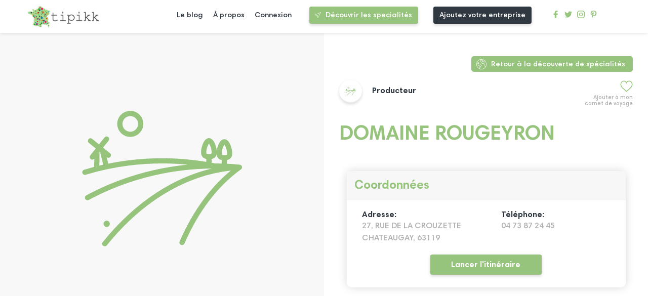

--- FILE ---
content_type: text/html; charset=UTF-8
request_url: https://www.tipikk.com/fournisseur/10273-domaine-rougeyron
body_size: 3927
content:
<!DOCTYPE html>
<html lang="fr" dir="ltr">
    <head>
        <meta charset="utf-8">
		<meta http-equiv="X-UA-Compatible" content="IE=edge">
        <meta name="viewport" content="width=device-width, initial-scale=1.0, maximum-scale=5, minimal-ui, shrink-to-fit=no">
        <meta name="msapplication-TileColor" content="#ffffff">
        <meta name="msapplication-TileImage" content="https://www.tipikk.com/build/images/icons/ms-icon-144x144.png">
        <meta name="p:domain_verify" content="698b4e223bc0b6769b3168f8dc06efdb" />
        <meta name="description" content="Parcourez les territoires de France : Découvrez les spécialités, où que vous soyez. Confiseries, savoir-faire artisanaux, vins, plats, fruits, viandes… Laissez-vous guider parmi toutes les variétés de spécialités !">
        <meta name="theme-color" content="#ffffff">

                
        <title>DOMAINE ROUGEYRON - Producteur - Tipikk</title>

        <!-- FAVICON -->
        <link rel="apple-touch-icon" sizes="57x57" href="https://www.tipikk.com/build/images/icons/apple-icon-57x57.png">
        <link rel="apple-touch-icon" sizes="60x60" href="https://www.tipikk.com/build/images/icons/apple-icon-60x60.png">
        <link rel="apple-touch-icon" sizes="72x72" href="https://www.tipikk.com/build/images/icons/apple-icon-72x72.png">
        <link rel="apple-touch-icon" sizes="76x76" href="https://www.tipikk.com/build/images/icons/apple-icon-76x76.png">
        <link rel="apple-touch-icon" sizes="114x114" href="https://www.tipikk.com/build/images/icons/apple-icon-114x114.png">
        <link rel="apple-touch-icon" sizes="120x120" href="https://www.tipikk.com/build/images/icons/apple-icon-120x120.png">
        <link rel="apple-touch-icon" sizes="144x144" href="https://www.tipikk.com/build/images/icons/apple-icon-144x144.png">
        <link rel="apple-touch-icon" sizes="152x152" href="https://www.tipikk.com/build/images/icons/apple-icon-152x152.png">
        <link rel="apple-touch-icon" sizes="180x180" href="https://www.tipikk.com/build/images/icons/apple-icon-180x180.png">
        <link rel="icon" type="image/png" sizes="192x192" href="https://www.tipikk.com/build/images/icons/android-icon-192x192.png">
        <link rel="icon" type="image/png" sizes="32x32" href="https://www.tipikk.com/build/images/icons/favicon-32x32.png">
        <link rel="icon" type="image/png" sizes="96x96" href="https://www.tipikk.com/build/images/icons/favicon-96x96.png">
        <link rel="icon" type="image/png" sizes="16x16" href="https://www.tipikk.com/build/images/icons/favicon-16x16.png">
        <link rel="manifest" href="https://www.tipikk.com/build/images/icons/manifest.json">

        <!-- CSS -->
        <link rel="stylesheet" href="https://www.tipikk.com/build/css/main.css?v1.0.8">

        <!-- ANALYTICS -->
        <script src="https://www.googletagmanager.com/gtag/js?id=UA-116610033-1" async defer></script>
        <script>window.dataLayer = window.dataLayer || [];function gtag() { dataLayer.push(arguments); }gtag('js', new Date());gtag('config', 'UA-116610033-1')</script>

        <!-- STRIPE -->
        <script src="https://js.stripe.com/v3/"></script>
    </head>


    <body >
            
            <header id="main-header">
                <div class="row_logo">
                    <a href="https://www.tipikk.com">
                        <img alt="Logotype Typikk" src="https://www.tipikk.com/build/images/logo.png">
                    </a>
                </div>
                <nav id="main_nav">
                    <div class="container-main-nav">
                        <ul>
                            <li>
                                <a href="https://www.tipikk.com/le-blog">Le blog</a>
                            </li>
                            <li>
                                <a href="https://www.tipikk.com/a-propos">À propos</a>
                            </li>
                                                            <li>
                                    <span onclick="window.location.href = 'https://www.tipikk.com/connexion'">Connexion</span>
                                </li>
                                                    </ul>
                        <div class="row_btn_header">
                                                            <a href="https://www.tipikk.com/specialite" class="btn">Découvrir les specialités</a>
                                <span onclick="window.location.href='https://www.tipikk.com/choix-inscription-entreprise'" class="btn btn-gray">Ajoutez votre entreprise</span>
                                                    </div>
                        <div class="row_icn_rs">
                            <a title="facebook tipikk profile" target="_blank" rel="noopener, nofollow" href="https://www.facebook.com/tipikk1/">
                                <img src="https://www.tipikk.com/build/images/icons/facebook.svg" alt="Icône Facebook">
                            </a>
                            <a title="twitter tipikk profile" target="_blank" rel="noopener, nofollow" href="https://twitter.com/tipikk1?lang=fr">
                                <img src="https://www.tipikk.com/build/images/icons/twitter.svg" alt="Icône Twitter">
                            </a>
                            <a title="instagram tipikk profile" target="_blank" rel="noopener, nofollow" href="https://www.instagram.com/tipikk_com/?hl=fr">
                                <img src="https://www.tipikk.com/build/images/icons/instagram.svg" alt="Icône Instagram">
                            </a>
                            <a title="pinterest tipikk profile" target="_blank" rel="noopener, nofollow" href="https://www.pinterest.fr/06uvhq5h9od1fc8et7peiwm5ykycvj/">
                                <img src="https://www.tipikk.com/build/images/icons/pinterest.svg" alt="Icône Pinterest">
                            </a>
                        </div>
                    </div>
                </nav>
                <div class='_burger'>
                    <span class='bar bar_top'></span>
                    <span class='bar bar_middle'></span>
                    <span class='bar bar_bottom'></span>
                </div>
            </header>

            
        
    <section class="page-single-custom page-content-specialite page-content-fournisseur">

        <div class="left-side" style="background-image:url('https://www.tipikk.com/build/images/icons/fa-user.svg')">

            
        </div>

        <div class="right-side">
                            <div class="container-breadcumd">
                    <a title="go back last page discover" href="https://www.tipikk.com/specialite">Retour à la découverte de spécialités</a>
                </div>
            
                        <div class="container-inner-single">
                                                            <span class="fav add" id="fav-10273"></span>
                        <p class="desc-fav">Ajouter à mon carnet de voyage</p>
                                    
                <div class="container-specialite-categories">
                    <div class="container-categorie-badge">
                        <img alt="fournisseur categorie Producteur" src="https://www.tipikk.com/build/images/icons/fa-user.svg">
                    </div>
                    <h4>Producteur</h4>
                </div>

                <h1 >DOMAINE ROUGEYRON</h1>

                <div class="inner-fou-desc">
                    
                </div>

                <section class="container-fou-details">
                                        <div class="container-fou-coords">

                        <h2 >Coordonnées</h2>

                                                    <div class="container-fou-adresse">
                                <h4>Adresse:</h4>
                                <p>
                                                                            27, RUE DE LA CROUZETTE<br>
                                                                                                            CHATEAUGAY,  63119
                                </p>
                            </div>
                                                
                                                    <div class="container-fou-adresse">
                                <h4 >Téléphone:</h4>
                                                                    <p>04 73 87 24 45</p>
                                                            </div>
                                                
                        <button class="btn launch-itineraire" ">Lancer l'itinéraire</button>

                        
                    </div>
                    
                </section>
            </div>

            <section id="promote" class="promote-section">
                <script async src="//pagead2.googlesyndication.com/pagead/js/adsbygoogle.js"></script>
                <!-- Fournisseur_annonce -->
                <ins class="adsbygoogle"
                    style="display:block"
                    data-ad-client="ca-pub-2015114914641987"
                    data-ad-slot="2412041894"
                    data-ad-format="auto"
                    data-full-width-responsive="true"></ins>
                <script>
                (adsbygoogle = window.adsbygoogle || []).push({});
                </script>
            </section>

            <section class="related-posts">

                                    <h2 >Spécialités proposées</h2>
                
                <div class="listing-posts">
                                                                                                    <div class="card card-related card-fou-spe">
                                <div class="container-inner-post">

                                    <a title="founisseur Côtes d&#039;Auvergne AOC page" href="https://www.tipikk.com/specialite/4360-cotes-d-auvergne-aoc">
                                                                                                                                    <img class="container-post-img" src="https://www.tipikk.com/uploads/5aaa517f511bc-400x280.jpg">
                                                                                                                        </a>
                                    
                                                                                                                        <span class="fav add" id="fav-4360"></span>
                                                                            
                                    <a title="founisseur Côtes d&#039;Auvergne AOC page" href="https://www.tipikk.com/specialite/4360-cotes-d-auvergne-aoc">
                                        <h3 ">Côtes d&#039;Auvergne AOC</h3>  

                                        
                                        <div class="container-specialite-categories">
                                                                                            
                                                    <div class="container-single-specialite-categorie">
                                                        <img class="sub-cat-icon" alt="specialite categorie Vins blancs subcat-71" src="https://www.tipikk.com/build/images/icn_cat/vin_blanc.svg">
                                                        
                                                    </div>
                                                
                                                                                                                                            
                                                    <div class="container-single-specialite-categorie">
                                                        <img class="sub-cat-icon" alt="specialite categorie Vins rouges subcat-72" src="https://www.tipikk.com/build/images/icn_cat/vin_rouge.svg">
                                                        
                                                    </div>
                                                
                                                                                                                                            
                                                    <div class="container-single-specialite-categorie">
                                                        <img class="sub-cat-icon" alt="specialite categorie Vins rosés subcat-73" src="https://www.tipikk.com/build/images/icn_cat/vin_rose.svg">
                                                        
                                                    </div>
                                                
                                                                                                                                            
                                                    <div class="container-single-specialite-categorie">
                                                        <div class="container-categorie-badge">
                                                            <img alt="specialite categorie Vins et spiritueux" src="https://www.tipikk.com/build/images/icn_cat/vins_spiritueux_boissons.svg">
                                                        </div>
                                                    </div>

                                                    <h4>Vins et spiritueux</h4>

                                                                                                                                        
                                        </div>
                                            

                                        
                                                                            </a>
                            
                                                                            
                                </div>
                            </div>
                                                            </div>

            </section>
                            <!-- <div class="container-ads">
                    <ins class="bookingaff" data-aid="1728199" data-target_aid="1728199" data-prod="sbp" data-width="500" data-height="230" data-lang="fr" data-currency="EUR" data-cc1="fr">
                        <a href="//www.booking.com?aid=1728199">Booking.com</a>
                    </ins>
                </div>
                <script type="text/javascript">
                    (function (d, sc, u) { var s = d.createElement(sc), p = d.getElementsByTagName(sc)[0]; s.type = 'text/javascript'; s.async = true; s.src = u + '?v=' + (+new Date()); p.parentNode.insertBefore(s, p); })(document, 'script', '//aff.bstatic.com/static/affiliate_base/js/flexiproduct.js');
                </script> -->
                    </div>

    </section>

    



        <div class="container-popup">
            <div class="popup">
                <span id="close-icon-popup" class="close-icon"></span>
                <div class="inner-popup">
                    <h2>Mes carnets de voyage</h2>
                    <div class="popup-content">
                            
                            <div class="container-popup-message add-carnet-message">
                                 
                                    <p>Vous devez être connecté pour ajouter une spécialité à votre carnet de voyage. Merci de vous inscrire si vous ne possédez pas encore de compte. <br><strong>Pas de panique, c'est gratuit !</strong></p>
                                    <a class="btn" href="https://www.tipikk.com/connexion">Connexion</a>
                                    <a class="btn btn-outline" href="https://www.tipikk.com/inscription">Inscription</a>
                                    <p>Vous êtes une entreprise ? <a href="https://www.tipikk.com/inscription-entreprise">Inscrivez-vous ici</a>.</p>
                                                            </div>
                            
                            <div class="container-popup-message auto-carnet-message"></div>
                            
                    </div>
                </div>
            </div>
        </div>

                    <div class="container-mobile-btns">
                <div class="mobile-btn mobile-btn-map" id="btn-mobile-map"></div>
                <div class="mobile-btn mobile-btn-filter" id="btn-mobile-filter"></div>
            </div>
        
        
            <footer>
                <div class="container-logo">
                    <div class="row_logo">
                        <img alt="Logotype Tipikk" src="https://www.tipikk.com/build/images/logo.png">
                    </div>
                </div>
                <div class="container-btns">
                                            <a href="https://www.tipikk.com/specialite" class="btn btn-large">Découvrir les spécialités</a>
                        <span onclick="window.location.href = 'https://www.tipikk.com/choix-inscription-entreprise'" class="btn btn-gray btn-large">Ajoutez votre entreprise</span>
                                    </div>
                <div class="container-nav">
                    <nav>
                        <h4>Structure du site</h4>
                        <ul>
                            <li>
                                <a href="https://www.tipikk.com/a-propos">À propos</a>
                            </li>
                            <li>
                                <a href="https://www.tipikk.com/le-blog">Le blog</a>
                            </li>
                                                            <li>
                                    <span onclick="window.location.href = 'https://www.tipikk.com/inscription'">Inscription</span>
                                </li>
                                <li>
                                    <span onclick="window.location.href = 'https://www.tipikk.com/connexion'">Connexion</span>
                                </li>
                                                        <li>
                                <span onclick="window.location.href = 'https://www.tipikk.com/contact'">Contact</span>
                            </li>
                        </ul>
                    </nav>
                </div>
                <div class="container-nav">
                    <nav>
                        <h4>Aide et Support</h4>
                        <ul>
                            <li>
                                <span onclick="window.location.href = 'https://www.tipikk.com/cgv'">CGV</span>
                            </li>
                            <li>
                                <span onclick="window.location.href = 'https://www.tipikk.com/cgu'">CGU</span>
                            </li>
                            <li>
                                <span onclick="window.location.href = 'https://www.tipikk.com/faq'">FAQ</span>
                            </li>
                            <li>
                                <span onclick="window.location.href = 'https://www.tipikk.com/mentions-legales'">Mentions Légales</span>
                            </li>
                        </ul>
                    </nav>
                </div>
                <div class="row_icn_rs">
                    <a title="facebook tipikk profile" target="_blank" rel="noopener, nofollow" href="https://www.facebook.com/tipikk1/">
                        <img src="https://www.tipikk.com/build/images/icons/facebook.svg" alt="Icône Facebook">
                    </a>
                    <a title="twitter tipikk profile" target="_blank" rel="noopener, nofollow" href="https://twitter.com/tipikk1?lang=fr">
                        <img src="https://www.tipikk.com/build/images/icons/twitter.svg" alt="Icône Twitter">
                    </a>
                    <a title="instagram tipikk profile" target="_blank" rel="noopener, nofollow" href="https://www.instagram.com/tipikk_com/?hl=fr">
                        <img src="https://www.tipikk.com/build/images/icons/instagram.svg" alt="Icône Instagram">
                    </a>
                    <a title="pinterest tipikk profile" target="_blank" rel="noopener, nofollow" href="https://www.pinterest.fr/06uvhq5h9od1fc8et7peiwm5ykycvj/">
                        <img src="https://www.tipikk.com/build/images/icons/pinterest.svg" alt="Icône Pinterest">
                    </a>
                </div>
                <span class="credit">
                    <a href="https://www.wesign.fr" title="Agence de communication Caen" target="_blank" rel="noopener" style="display: block; padding: 5px;">Par Wesign, agence de communication à Caen</a>
                </span>
            </footer>
        
        
        <script src="https://cdnjs.cloudflare.com/ajax/libs/jquery/3.3.1/jquery.min.js"></script>
        <script src="https://cdnjs.cloudflare.com/ajax/libs/OwlCarousel2/2.2.1/owl.carousel.min.js"></script>
        <script src="https://www.tipikk.com/build/js/jquery.datetimepicker.full.min.js"></script>
        <script src="https://www.tipikk.com/build/js/hammerjs.min.js"></script>
        <script src="https://maps.googleapis.com/maps/api/js?key=AIzaSyBWqJVNZME28m-7wxbfNALrNc_AzwlGrbc&libraries=places&region=FR" async defer></script>

        
        <script>
            window.APP = window.APP || {}
            APP.BASE_URL = 'https://www.tipikk.com'
        </script>
        
        <script src="https://www.tipikk.com/build/js/home.min.js" defer></script>
        <script src="https://www.tipikk.com/build/js/specialite.min.js?v1.0.05" defer></script>

            </body>
</html>

--- FILE ---
content_type: text/html; charset=UTF-8
request_url: https://www.tipikk.com/public/inc/ajax_requests.php
body_size: 47
content:
[{"id":"10273","sta_id":"5","fouName":"DOMAINE ROUGEYRON","fouLat":"45.8533911000000","fouLong":"3.0886675000000","fouCafId":"1","img":null,"fouCatId":"1","fouCatName":"Producteur","fouCatIcon":"fa-user"}]

--- FILE ---
content_type: text/html; charset=utf-8
request_url: https://www.google.com/recaptcha/api2/aframe
body_size: 266
content:
<!DOCTYPE HTML><html><head><meta http-equiv="content-type" content="text/html; charset=UTF-8"></head><body><script nonce="eSLOeQgYelc5Hpw6ZbTESg">/** Anti-fraud and anti-abuse applications only. See google.com/recaptcha */ try{var clients={'sodar':'https://pagead2.googlesyndication.com/pagead/sodar?'};window.addEventListener("message",function(a){try{if(a.source===window.parent){var b=JSON.parse(a.data);var c=clients[b['id']];if(c){var d=document.createElement('img');d.src=c+b['params']+'&rc='+(localStorage.getItem("rc::a")?sessionStorage.getItem("rc::b"):"");window.document.body.appendChild(d);sessionStorage.setItem("rc::e",parseInt(sessionStorage.getItem("rc::e")||0)+1);localStorage.setItem("rc::h",'1764179800661');}}}catch(b){}});window.parent.postMessage("_grecaptcha_ready", "*");}catch(b){}</script></body></html>

--- FILE ---
content_type: text/css
request_url: https://www.tipikk.com/build/css/main.css?v1.0.8
body_size: 29683
content:
@charset "UTF-8";

/*!
Name: Tipikk
Author: Wesign
Version: 1.0.0
*/
.container,
.container-fluid {
    margin-right: auto;
    margin-left: auto;
    width: 100%
}

.container-fluid {
    padding: 0
}

@media (min-width:550px) {
    .container-fluid {
        padding-right: 2rem;
        padding-left: 2rem
    }
}

.row {
    box-sizing: border-box;
    display: -webkit-box;
    display: -webkit-flex;
    display: -ms-flexbox;
    display: flex;
    -webkit-box-flex: 0;
    -webkit-flex: 0 1 auto;
    -ms-flex: 0 1 auto;
    flex: 0 1 auto;
    -webkit-box-orient: horizontal;
    -webkit-box-direction: normal;
    -webkit-flex-direction: row;
    -ms-flex-direction: row;
    flex-direction: row;
    -webkit-flex-wrap: wrap;
    -ms-flex-wrap: wrap;
    flex-wrap: wrap
}

.row.reverse:not(.reverse--not-m) {
    -webkit-box-orient: horizontal;
    -webkit-box-direction: reverse;
    -webkit-flex-direction: row-reverse;
    -ms-flex-direction: row-reverse;
    flex-direction: row-reverse
}

.col.reverse {
    -webkit-box-orient: vertical;
    -webkit-box-direction: reverse;
    -webkit-flex-direction: column-reverse;
    -ms-flex-direction: column-reverse;
    flex-direction: column-reverse
}

.col-xs,
.col-xs-1,
.col-xs-10,
.col-xs-11,
.col-xs-12,
.col-xs-2,
.col-xs-3,
.col-xs-4,
.col-xs-5,
.col-xs-6,
.col-xs-7,
.col-xs-8,
.col-xs-9,
.col-xs-offset-0,
.col-xs-offset-1,
.col-xs-offset-10,
.col-xs-offset-11,
.col-xs-offset-12,
.col-xs-offset-2,
.col-xs-offset-3,
.col-xs-offset-4,
.col-xs-offset-5,
.col-xs-offset-6,
.col-xs-offset-7,
.col-xs-offset-8,
.col-xs-offset-9 {
    box-sizing: border-box;
    -webkit-box-flex: 0;
    -webkit-flex: 0 0 auto;
    -ms-flex: 0 0 auto;
    flex: 0 0 auto
}

.col-xs {
    -webkit-box-flex: 1;
    -webkit-flex-grow: 1;
    -ms-flex-positive: 1;
    flex-grow: 1;
    -webkit-flex-basis: 0;
    -ms-flex-preferred-size: 0;
    flex-basis: 0;
    max-width: 100%
}

.col-xs-1 {
    -webkit-flex-basis: 8.333%;
    -ms-flex-preferred-size: 8.333%;
    flex-basis: 8.333%;
    max-width: 8.333%
}

.col-xs-2 {
    -webkit-flex-basis: 16.666%;
    -ms-flex-preferred-size: 16.666%;
    flex-basis: 16.666%;
    max-width: 16.666%
}

.col-xs-3 {
    -webkit-flex-basis: 25%;
    -ms-flex-preferred-size: 25%;
    flex-basis: 25%;
    max-width: 25%
}

.col-xs-4 {
    -webkit-flex-basis: 33.333%;
    -ms-flex-preferred-size: 33.333%;
    flex-basis: 33.333%;
    max-width: 33.333%
}

.col-xs-5 {
    -webkit-flex-basis: 41.667%;
    -ms-flex-preferred-size: 41.667%;
    flex-basis: 41.667%;
    max-width: 41.667%
}

.col-xs-6 {
    -webkit-flex-basis: 50%;
    -ms-flex-preferred-size: 50%;
    flex-basis: 50%;
    max-width: 50%
}

.col-xs-7 {
    -webkit-flex-basis: 58.333%;
    -ms-flex-preferred-size: 58.333%;
    flex-basis: 58.333%;
    max-width: 58.333%
}

.col-xs-8 {
    -webkit-flex-basis: 66.667%;
    -ms-flex-preferred-size: 66.667%;
    flex-basis: 66.667%;
    max-width: 66.667%
}

.col-xs-9 {
    -webkit-flex-basis: 75%;
    -ms-flex-preferred-size: 75%;
    flex-basis: 75%;
    max-width: 75%
}

.col-xs-10 {
    -webkit-flex-basis: 83.333%;
    -ms-flex-preferred-size: 83.333%;
    flex-basis: 83.333%;
    max-width: 83.333%
}

.col-xs-11 {
    -webkit-flex-basis: 91.667%;
    -ms-flex-preferred-size: 91.667%;
    flex-basis: 91.667%;
    max-width: 91.667%
}

.col-xs-12 {
    -webkit-flex-basis: 100%;
    -ms-flex-preferred-size: 100%;
    flex-basis: 100%;
    max-width: 100%
}

.col-xs-offset-0 {
    margin-left: 0
}

.col-xs-offset-1 {
    margin-left: 8.333%
}

.col-xs-offset-2 {
    margin-left: 16.666%
}

.col-xs-offset-3 {
    margin-left: 25%
}

.col-xs-offset-4 {
    margin-left: 33.333%
}

.col-xs-offset-5 {
    margin-left: 41.667%
}

.col-xs-offset-6 {
    margin-left: 50%
}

.col-xs-offset-7 {
    margin-left: 58.333%
}

.col-xs-offset-8 {
    margin-left: 66.667%
}

.col-xs-offset-9 {
    margin-left: 75%
}

.col-xs-offset-10 {
    margin-left: 83.333%
}

.col-xs-offset-11 {
    margin-left: 91.667%
}

.start-xs {
    -webkit-box-pack: start;
    -webkit-justify-content: flex-start;
    -ms-flex-pack: start;
    justify-content: flex-start;
    text-align: start
}

.center-xs {
    -webkit-box-pack: center;
    -webkit-justify-content: center;
    -ms-flex-pack: center;
    justify-content: center;
    text-align: center
}

.end-xs {
    -webkit-box-pack: end;
    -webkit-justify-content: flex-end;
    -ms-flex-pack: end;
    justify-content: flex-end;
    text-align: end
}

.top-xs {
    -webkit-box-align: start;
    -webkit-align-items: flex-start;
    -ms-flex-align: start;
    align-items: flex-start
}

.middle-xs {
    -webkit-box-align: center;
    -webkit-align-items: center;
    -ms-flex-align: center;
    align-items: center
}

.bottom-xs {
    -webkit-box-align: end;
    -webkit-align-items: flex-end;
    -ms-flex-align: end;
    align-items: flex-end
}

.around-xs {
    -webkit-justify-content: space-around;
    -ms-flex-pack: distribute;
    justify-content: space-around
}

.between-xs {
    -webkit-box-pack: justify;
    -webkit-justify-content: space-between;
    -ms-flex-pack: justify;
    justify-content: space-between
}

.first-xs {
    -webkit-box-ordinal-group: 0;
    -webkit-order: -1;
    -ms-flex-order: -1;
    order: -1
}

.last-xs {
    -webkit-box-ordinal-group: 2;
    -webkit-order: 1;
    -ms-flex-order: 1;
    order: 1
}

@media (min-width:550px) {
    .not-mobile {
        display: none
    }

    .container {
        width: 85%;
    }

    .col-sm,
    .col-sm-1,
    .col-sm-10,
    .col-sm-11,
    .col-sm-12,
    .col-sm-2,
    .col-sm-3,
    .col-sm-4,
    .col-sm-5,
    .col-sm-6,
    .col-sm-7,
    .col-sm-8,
    .col-sm-9,
    .col-sm-offset-0,
    .col-sm-offset-1,
    .col-sm-offset-10,
    .col-sm-offset-11,
    .col-sm-offset-12,
    .col-sm-offset-2,
    .col-sm-offset-3,
    .col-sm-offset-4,
    .col-sm-offset-5,
    .col-sm-offset-6,
    .col-sm-offset-7,
    .col-sm-offset-8,
    .col-sm-offset-9 {
        box-sizing: border-box;
        -webkit-box-flex: 0;
        -webkit-flex: 0 0 auto;
        -ms-flex: 0 0 auto;
        flex: 0 0 auto
    }

    .col-sm {
        -webkit-box-flex: 1;
        -webkit-flex-grow: 1;
        -ms-flex-positive: 1;
        flex-grow: 1;
        -webkit-flex-basis: 0;
        -ms-flex-preferred-size: 0;
        flex-basis: 0;
        max-width: 100%
    }

    .col-sm-1 {
        -webkit-flex-basis: 8.333%;
        -ms-flex-preferred-size: 8.333%;
        flex-basis: 8.333%;
        max-width: 8.333%
    }

    .col-sm-2 {
        -webkit-flex-basis: 16.666%;
        -ms-flex-preferred-size: 16.666%;
        flex-basis: 16.666%;
        max-width: 16.666%
    }

    .col-sm-3 {
        -webkit-flex-basis: 25%;
        -ms-flex-preferred-size: 25%;
        flex-basis: 25%;
        max-width: 25%
    }

    .col-sm-4 {
        -webkit-flex-basis: 33.333%;
        -ms-flex-preferred-size: 33.333%;
        flex-basis: 33.333%;
        max-width: 33.333%
    }

    .col-sm-5 {
        -webkit-flex-basis: 41.667%;
        -ms-flex-preferred-size: 41.667%;
        flex-basis: 41.667%;
        max-width: 41.667%
    }

    .col-sm-6 {
        -webkit-flex-basis: 50%;
        -ms-flex-preferred-size: 50%;
        flex-basis: 50%;
        max-width: 50%
    }

    .col-sm-7 {
        -webkit-flex-basis: 58.333%;
        -ms-flex-preferred-size: 58.333%;
        flex-basis: 58.333%;
        max-width: 58.333%
    }

    .col-sm-8 {
        -webkit-flex-basis: 66.667%;
        -ms-flex-preferred-size: 66.667%;
        flex-basis: 66.667%;
        max-width: 66.667%
    }

    .col-sm-9 {
        -webkit-flex-basis: 75%;
        -ms-flex-preferred-size: 75%;
        flex-basis: 75%;
        max-width: 75%
    }

    .col-sm-10 {
        -webkit-flex-basis: 83.333%;
        -ms-flex-preferred-size: 83.333%;
        flex-basis: 83.333%;
        max-width: 83.333%
    }

    .col-sm-11 {
        -webkit-flex-basis: 91.667%;
        -ms-flex-preferred-size: 91.667%;
        flex-basis: 91.667%;
        max-width: 91.667%
    }

    .col-sm-12 {
        -webkit-flex-basis: 100%;
        -ms-flex-preferred-size: 100%;
        flex-basis: 100%;
        max-width: 100%
    }

    .col-sm-offset-0 {
        margin-left: 0
    }

    .col-sm-offset-1 {
        margin-left: 8.333%
    }

    .col-sm-offset-2 {
        margin-left: 16.666%
    }

    .col-sm-offset-3 {
        margin-left: 25%
    }

    .col-sm-offset-4 {
        margin-left: 33.333%
    }

    .col-sm-offset-5 {
        margin-left: 41.667%
    }

    .col-sm-offset-6 {
        margin-left: 50%
    }

    .col-sm-offset-7 {
        margin-left: 58.333%
    }

    .col-sm-offset-8 {
        margin-left: 66.667%
    }

    .col-sm-offset-9 {
        margin-left: 75%
    }

    .col-sm-offset-10 {
        margin-left: 83.333%
    }

    .col-sm-offset-11 {
        margin-left: 91.667%
    }

    .start-sm {
        -webkit-box-pack: start;
        -webkit-justify-content: flex-start;
        -ms-flex-pack: start;
        justify-content: flex-start;
        text-align: start
    }

    .center-sm {
        -webkit-box-pack: center;
        -webkit-justify-content: center;
        -ms-flex-pack: center;
        justify-content: center;
        text-align: center
    }

    .end-sm {
        -webkit-box-pack: end;
        -webkit-justify-content: flex-end;
        -ms-flex-pack: end;
        justify-content: flex-end;
        text-align: end
    }

    .top-sm {
        -webkit-box-align: start;
        -webkit-align-items: flex-start;
        -ms-flex-align: start;
        align-items: flex-start
    }

    .middle-sm {
        -webkit-box-align: center;
        -webkit-align-items: center;
        -ms-flex-align: center;
        align-items: center
    }

    .bottom-sm {
        -webkit-box-align: end;
        -webkit-align-items: flex-end;
        -ms-flex-align: end;
        align-items: flex-end
    }

    .around-sm {
        -webkit-justify-content: space-around;
        -ms-flex-pack: distribute;
        justify-content: space-around
    }

    .between-sm {
        -webkit-box-pack: justify;
        -webkit-justify-content: space-between;
        -ms-flex-pack: justify;
        justify-content: space-between
    }

    .first-sm {
        -webkit-box-ordinal-group: 0;
        -webkit-order: -1;
        -ms-flex-order: -1;
        order: -1
    }

    .last-sm {
        -webkit-box-ordinal-group: 2;
        -webkit-order: 1;
        -ms-flex-order: 1;
        order: 1
    }
}

@media (min-width:768px) {
    .not-tablet {
        display: none
    }

    .container {
        width: 85%
    }

    .col-md,
    .col-md-1,
    .col-md-10,
    .col-md-11,
    .col-md-12,
    .col-md-2,
    .col-md-3,
    .col-md-4,
    .col-md-5,
    .col-md-6,
    .col-md-7,
    .col-md-8,
    .col-md-9,
    .col-md-offset-0,
    .col-md-offset-1,
    .col-md-offset-10,
    .col-md-offset-11,
    .col-md-offset-12,
    .col-md-offset-2,
    .col-md-offset-3,
    .col-md-offset-4,
    .col-md-offset-5,
    .col-md-offset-6,
    .col-md-offset-7,
    .col-md-offset-8,
    .col-md-offset-9 {
        box-sizing: border-box;
        -webkit-box-flex: 0;
        -webkit-flex: 0 0 auto;
        -ms-flex: 0 0 auto;
        flex: 0 0 auto
    }

    .col-md {
        -webkit-box-flex: 1;
        -webkit-flex-grow: 1;
        -ms-flex-positive: 1;
        flex-grow: 1;
        -webkit-flex-basis: 0;
        -ms-flex-preferred-size: 0;
        flex-basis: 0;
        max-width: 100%
    }

    .col-md-1 {
        -webkit-flex-basis: 8.333%;
        -ms-flex-preferred-size: 8.333%;
        flex-basis: 8.333%;
        max-width: 8.333%
    }

    .col-md-2 {
        -webkit-flex-basis: 16.666%;
        -ms-flex-preferred-size: 16.666%;
        flex-basis: 16.666%;
        max-width: 16.666%
    }

    .col-md-3 {
        -webkit-flex-basis: 25%;
        -ms-flex-preferred-size: 25%;
        flex-basis: 25%;
        max-width: 25%
    }

    .col-md-4 {
        -webkit-flex-basis: 33.333%;
        -ms-flex-preferred-size: 33.333%;
        flex-basis: 33.333%;
        max-width: 33.333%
    }

    .col-md-5 {
        -webkit-flex-basis: 41.667%;
        -ms-flex-preferred-size: 41.667%;
        flex-basis: 41.667%;
        max-width: 41.667%
    }

    .col-md-6 {
        -webkit-flex-basis: 50%;
        -ms-flex-preferred-size: 50%;
        flex-basis: 50%;
        max-width: 50%
    }

    .col-md-7 {
        -webkit-flex-basis: 58.333%;
        -ms-flex-preferred-size: 58.333%;
        flex-basis: 58.333%;
        max-width: 58.333%
    }

    .col-md-8 {
        -webkit-flex-basis: 66.667%;
        -ms-flex-preferred-size: 66.667%;
        flex-basis: 66.667%;
        max-width: 66.667%
    }

    .col-md-9 {
        -webkit-flex-basis: 75%;
        -ms-flex-preferred-size: 75%;
        flex-basis: 75%;
        max-width: 75%
    }

    .col-md-10 {
        -webkit-flex-basis: 83.333%;
        -ms-flex-preferred-size: 83.333%;
        flex-basis: 83.333%;
        max-width: 83.333%
    }

    .col-md-11 {
        -webkit-flex-basis: 91.667%;
        -ms-flex-preferred-size: 91.667%;
        flex-basis: 91.667%;
        max-width: 91.667%
    }

    .col-md-12 {
        -webkit-flex-basis: 100%;
        -ms-flex-preferred-size: 100%;
        flex-basis: 100%;
        max-width: 100%
    }

    .col-md-auto {
        -webkit-flex-basis: auto;
        -ms-flex-preferred-size: auto;
        flex-basis: auto;
        max-width: auto
    }

    .col-md-offset-0 {
        margin-left: 0
    }

    .col-md-offset-1 {
        margin-left: 8.333%
    }

    .col-md-offset-2 {
        margin-left: 16.666%
    }

    .col-md-offset-3 {
        margin-left: 25%
    }

    .col-md-offset-4 {
        margin-left: 33.333%
    }

    .col-md-offset-5 {
        margin-left: 41.667%
    }

    .col-md-offset-6 {
        margin-left: 50%
    }

    .col-md-offset-7 {
        margin-left: 58.333%
    }

    .col-md-offset-8 {
        margin-left: 66.667%
    }

    .col-md-offset-9 {
        margin-left: 75%
    }

    .col-md-offset-10 {
        margin-left: 83.333%
    }

    .col-md-offset-11 {
        margin-left: 91.667%
    }

    .start-md {
        -webkit-box-pack: start;
        -webkit-justify-content: flex-start;
        -ms-flex-pack: start;
        justify-content: flex-start;
        text-align: start
    }

    .center-md {
        -webkit-box-pack: center;
        -webkit-justify-content: center;
        -ms-flex-pack: center;
        justify-content: center;
        text-align: center
    }

    .end-md {
        -webkit-box-pack: end;
        -webkit-justify-content: flex-end;
        -ms-flex-pack: end;
        justify-content: flex-end;
        text-align: end
    }

    .top-md {
        -webkit-box-align: start;
        -webkit-align-items: flex-start;
        -ms-flex-align: start;
        align-items: flex-start
    }

    .middle-md {
        -webkit-box-align: center;
        -webkit-align-items: center;
        -ms-flex-align: center;
        align-items: center
    }

    .bottom-md {
        -webkit-box-align: end;
        -webkit-align-items: flex-end;
        -ms-flex-align: end;
        align-items: flex-end
    }

    .around-md {
        -webkit-justify-content: space-around;
        -ms-flex-pack: distribute;
        justify-content: space-around
    }

    .between-md {
        -webkit-box-pack: justify;
        -webkit-justify-content: space-between;
        -ms-flex-pack: justify;
        justify-content: space-between
    }

    .first-md {
        -webkit-box-ordinal-group: 0;
        -webkit-order: -1;
        -ms-flex-order: -1;
        order: -1
    }

    .last-md {
        -webkit-box-ordinal-group: 2;
        -webkit-order: 1;
        -ms-flex-order: 1;
        order: 1
    }
}

@media (min-width:992px) {
    .not-desktop {
        display: none
    }

    .container {
        width: 960px
    }

    .col-lg,
    .col-lg-1,
    .col-lg-10,
    .col-lg-11,
    .col-lg-12,
    .col-lg-2,
    .col-lg-3,
    .col-lg-4,
    .col-lg-5,
    .col-lg-6,
    .col-lg-7,
    .col-lg-8,
    .col-lg-9,
    .col-lg-offset-0,
    .col-lg-offset-1,
    .col-lg-offset-10,
    .col-lg-offset-11,
    .col-lg-offset-12,
    .col-lg-offset-2,
    .col-lg-offset-3,
    .col-lg-offset-4,
    .col-lg-offset-5,
    .col-lg-offset-6,
    .col-lg-offset-7,
    .col-lg-offset-8,
    .col-lg-offset-9 {
        box-sizing: border-box;
        -webkit-box-flex: 0;
        -webkit-flex: 0 0 auto;
        -ms-flex: 0 0 auto;
        flex: 0 0 auto
    }

    .col-lg {
        -webkit-box-flex: 1;
        -webkit-flex-grow: 1;
        -ms-flex-positive: 1;
        flex-grow: 1;
        -webkit-flex-basis: 0;
        -ms-flex-preferred-size: 0;
        flex-basis: 0;
        max-width: 100%
    }

    .col-lg-1 {
        -webkit-flex-basis: 8.333%;
        -ms-flex-preferred-size: 8.333%;
        flex-basis: 8.333%;
        max-width: 8.333%
    }

    .col-lg-2 {
        -webkit-flex-basis: 16.666%;
        -ms-flex-preferred-size: 16.666%;
        flex-basis: 16.666%;
        max-width: 16.666%
    }

    .col-lg-3 {
        -webkit-flex-basis: 25%;
        -ms-flex-preferred-size: 25%;
        flex-basis: 25%;
        max-width: 25%
    }

    .col-lg-4 {
        -webkit-flex-basis: 33.333%;
        -ms-flex-preferred-size: 33.333%;
        flex-basis: 33.333%;
        max-width: 33.333%
    }

    .col-lg-5 {
        -webkit-flex-basis: 41.667%;
        -ms-flex-preferred-size: 41.667%;
        flex-basis: 41.667%;
        max-width: 41.667%
    }

    .col-lg-6 {
        -webkit-flex-basis: 50%;
        -ms-flex-preferred-size: 50%;
        flex-basis: 50%;
        max-width: 50%
    }

    .col-lg-7 {
        -webkit-flex-basis: 58.333%;
        -ms-flex-preferred-size: 58.333%;
        flex-basis: 58.333%;
        max-width: 58.333%
    }

    .col-lg-8 {
        -webkit-flex-basis: 66.667%;
        -ms-flex-preferred-size: 66.667%;
        flex-basis: 66.667%;
        max-width: 66.667%
    }

    .col-lg-9 {
        -webkit-flex-basis: 75%;
        -ms-flex-preferred-size: 75%;
        flex-basis: 75%;
        max-width: 75%
    }

    .col-lg-10 {
        -webkit-flex-basis: 83.333%;
        -ms-flex-preferred-size: 83.333%;
        flex-basis: 83.333%;
        max-width: 83.333%
    }

    .col-lg-11 {
        -webkit-flex-basis: 91.667%;
        -ms-flex-preferred-size: 91.667%;
        flex-basis: 91.667%;
        max-width: 91.667%
    }

    .col-lg-12 {
        -webkit-flex-basis: 100%;
        -ms-flex-preferred-size: 100%;
        flex-basis: 100%;
        max-width: 100%
    }

    .col-lg-offset-0 {
        margin-left: 0
    }

    .col-lg-offset-1 {
        margin-left: 8.333%
    }

    .col-lg-offset-2 {
        margin-left: 16.666%
    }

    .col-lg-offset-3 {
        margin-left: 25%
    }

    .col-lg-offset-4 {
        margin-left: 33.333%
    }

    .col-lg-offset-5 {
        margin-left: 41.667%
    }

    .col-lg-offset-6 {
        margin-left: 50%
    }

    .col-lg-offset-7 {
        margin-left: 58.333%
    }

    .col-lg-offset-8 {
        margin-left: 66.667%
    }

    .col-lg-offset-9 {
        margin-left: 75%
    }

    .col-lg-offset-10 {
        margin-left: 83.333%
    }

    .col-lg-offset-11 {
        margin-left: 91.667%
    }

    .start-lg {
        -webkit-box-pack: start;
        -webkit-justify-content: flex-start;
        -ms-flex-pack: start;
        justify-content: flex-start;
        text-align: start
    }

    .center-lg {
        -webkit-box-pack: center;
        -webkit-justify-content: center;
        -ms-flex-pack: center;
        justify-content: center;
        text-align: center
    }

    .end-lg {
        -webkit-box-pack: end;
        -webkit-justify-content: flex-end;
        -ms-flex-pack: end;
        justify-content: flex-end;
        text-align: end
    }

    .top-lg {
        -webkit-box-align: start;
        -webkit-align-items: flex-start;
        -ms-flex-align: start;
        align-items: flex-start
    }

    .middle-lg {
        -webkit-box-align: center;
        -webkit-align-items: center;
        -ms-flex-align: center;
        align-items: center
    }

    .bottom-lg {
        -webkit-box-align: end;
        -webkit-align-items: flex-end;
        -ms-flex-align: end;
        align-items: flex-end
    }

    .around-lg {
        -webkit-justify-content: space-around;
        -ms-flex-pack: distribute;
        justify-content: space-around
    }

    .between-lg {
        -webkit-box-pack: justify;
        -webkit-justify-content: space-between;
        -ms-flex-pack: justify;
        justify-content: space-between
    }

    .first-lg {
        -webkit-box-ordinal-group: 0;
        -webkit-order: -1;
        -ms-flex-order: -1;
        order: -1
    }

    .last-lg {
        -webkit-box-ordinal-group: 2;
        -webkit-order: 1;
        -ms-flex-order: 1;
        order: 1
    }
}

@media (min-width:1200px) {
    .container {
        width: 1170px
    }
}

input[type=password],
input[type=text],
select,
textarea {
    outline: 0
}

:focus {
    outline: 0
}

h1,
h2,
h3,
h4,
h5,
h6 {
    font-weight: lighter;
    color: #96c47c;
    font-family: h_bold;
    line-height: 1.2
}

h1 {
    font-size: 2.5em;
    margin: .6em 0
}

h2 {
    font-size: 2.2em;
    margin: .5em 0
}

h3 {
    font-size: 2em;
    margin: .4em 0
}

h3 {
    font-size: 1.8em;
    margin: .3em 0
}

a {
    color: #303841;
    text-decoration: none;
    transition: all .2s ease-in;
    font-family: h_semi
}

a.error {
    color: red;
    display: block;
    text-align: center;
    margin-top: 30px;
    font-size: .8em
}

a.error:hover {
    color: #303841
}

a:hover {
    color: #96c47c
}

p {
    color: #b1b1b1;
    line-height: 1.5
}

p strong {
    color: #303841
}

p.error {
    display: none;
    background: #303841;
    color: #fff;
    padding: .5em 1.5em;
    border-radius: 5px;
    width: auto;
    max-width: 650px;
    margin: 5px auto;
    text-align: center
}

span.abuse {
    display: block;
    font-size: .8em;
    font-style: italic
}

html {
    line-height: 1.15;
    -ms-text-size-adjust: 100%;
    -webkit-text-size-adjust: 100%
}

body {
    margin: 0
}

ul {
    list-style: none
}

article,
aside,
footer,
header,
nav,
section {
    display: block
}

figcaption,
figure,
main {
    display: block
}

figure {
    margin: 1em 40px
}

hr {
    box-sizing: content-box;
    height: 0;
    overflow: visible
}

pre {
    font-family: monospace, monospace;
    font-size: 1em
}

a {
    background-color: transparent;
    -webkit-text-decoration-skip: objects
}

abbr[title] {
    border-bottom: none;
    text-decoration: underline;
    text-decoration: underline dotted
}

b,
strong {
    font-weight: inherit
}

b,
strong {
    font-weight: bolder
}

code,
kbd,
samp {
    font-family: monospace, monospace;
    font-size: 1em
}

dfn {
    font-style: italic
}

mark {
    background-color: #ff0;
    color: #000
}

small {
    font-size: 80%
}

sub,
sup {
    font-size: 75%;
    line-height: 0;
    position: relative;
    vertical-align: baseline
}

sub {
    bottom: -.25em
}

sup {
    top: -.5em
}

audio,
video {
    display: inline-block
}

audio:not([controls]) {
    display: none;
    height: 0
}

img {
    border-style: none
}

svg:not(:root) {
    overflow: hidden
}

button,
input,
optgroup,
select,
textarea {
    font-family: sans-serif;
    font-size: 100%;
    line-height: 1.15;
    margin: 0
}

button,
input {
    overflow: visible
}

button,
select {
    text-transform: none
}

[type=reset],
[type=submit],
button,
html [type=button] {
    -webkit-appearance: button
}

[type=button]::-moz-focus-inner,
[type=reset]::-moz-focus-inner,
[type=submit]::-moz-focus-inner,
button::-moz-focus-inner {
    border-style: none;
    padding: 0
}

[type=button]:-moz-focusring,
[type=reset]:-moz-focusring,
[type=submit]:-moz-focusring,
button:-moz-focusring {
    outline: 1px dotted ButtonText
}

fieldset {
    padding: .35em .75em .625em
}

legend {
    box-sizing: border-box;
    color: inherit;
    display: table;
    max-width: 100%;
    padding: 0;
    white-space: normal
}

progress {
    display: inline-block;
    vertical-align: baseline
}

textarea {
    overflow: auto
}

[type=checkbox],
[type=radio] {
    box-sizing: border-box;
    padding: 0
}

[type=number]::-webkit-inner-spin-button,
[type=number]::-webkit-outer-spin-button {
    height: auto
}

[type=search] {
    -webkit-appearance: textfield;
    outline-offset: -2px
}

[type=search]::-webkit-search-cancel-button,
[type=search]::-webkit-search-decoration {
    -webkit-appearance: none
}

::-webkit-file-upload-button {
    -webkit-appearance: button;
    font: inherit
}

details,
menu {
    display: block
}

summary {
    display: list-item
}

canvas {
    display: inline-block
}

template {
    display: none
}

[hidden] {
    display: none
}

@font-face {
    font-family: h_semi;
    src: url(../fonts/HarmoniaSansProCyr-SemiBd.eot);
    src: url(../fonts/HarmoniaSansProCyr-SemiBd.eot?#iefix) format("embedded-opentype"), url(../fonts/HarmoniaSansProCyr-SemiBd.woff) format("woff"), url(../fonts/HarmoniaSansProCyr-SemiBd.ttf) format("truetype"), url(../fonts/HarmoniaSansProCyr-SemiBd.svg#didot) format("svg");
    font-style: normal
}

@font-face {
    font-family: h_bold;
    src: url(../fonts/HarmoniaSansProCyr-Bold.eot);
    src: url(../fonts/HarmoniaSansProCyr-Bold.eot?#iefix) format("embedded-opentype"), url(../fonts/HarmoniaSansProCyr-Bold.woff) format("woff"), url(../fonts/HarmoniaSansProCyr-Bold.ttf) format("truetype"), url(../fonts/HarmoniaSansProCyr-Bold.svg#didot) format("svg");
    font-style: normal
}

* {
    margin: 0;
    padding: 0;
    box-sizing: border-box;
    text-rendering: optimizeLegibility;
    -webkit-font-smoothing: antialiased;
    -moz-osx-font-smoothing: grayscale;
    -moz-font-feature-settings: 'liga'on;
    -webkit-tap-highlight-color: rgba(0, 0, 0, 0)
}

body,
html {
    width: 100%
}

body {
    overflow-x: hidden;
    overflow-y: auto;
    background-color: #fff;
    font-family: h_semi;
    color: #b1b1b1;
    font-size: 1em;
    line-height: 1.4
}

::selection {
    background-color: #96c47c;
    color: #b1b1b1
}

section {
    position: relative;
    display: flex;
    margin: 0 auto
}

input,
select,
textarea {
    color: #303841
}

.btn.no-results,
a.no-results,
p.no-results {
    display: none
}

.separator {
    width: 150px;
    height: 4px;
    display: block;
    margin: 2em auto;
    background: #96c47c
}

.container-ads {
    margin: 0 auto;
    display: flex;
    justify-content: center
}

.promote-section {
    display: block !important;
    width: 100%;
    margin: 0
}

@media (min-width:992px) {
    .promote-section {
        width: 50vw
    }
}

.row_logo {
    position: absolute;
    left: 0;
    top: 0;
    margin-left: 20px
}

@media (min-width:1200px) {
    .row_logo {
        margin-left: 40px
    }
}

.row_icn_rs {
    display: flex;
    margin-top: 12px;
    justify-content: center;
    order: 3;
    align-items: center
}

.row_icn_rs a {
    margin: 20px;
    width: 25px;
    height: 25px;
    display: block
}

.row_icn_rs a>img {
    width: 100%
}

@media (min-width:992px) {
    .row_icn_rs a {
        margin: 0 0 0 10px
    }
}

.spinner {
    margin: .5em auto;
    width: 40px;
    height: 40px;
    position: relative;
    text-align: center;
    -webkit-animation: sk-rotate 2s infinite linear;
    animation: sk-rotate 2s infinite linear
}

.dot1,
.dot2 {
    width: 60%;
    height: 60%;
    display: inline-block;
    position: absolute;
    top: 0;
    background-color: #96c47c;
    border-radius: 100%;
    -webkit-animation: sk-bounce 2s infinite ease-in-out;
    animation: sk-bounce 2s infinite ease-in-out
}

.dot2 {
    top: auto;
    bottom: 0;
    -webkit-animation-delay: -1s;
    animation-delay: -1s
}

.container-background-img {
    height: 100%;
    background-position: center;
    background-repeat: no-repeat;
    background-size: cover
}

@-webkit-keyframes sk-rotate {
    100% {
        -webkit-transform: rotate(360deg)
    }
}

@keyframes sk-rotate {
    100% {
        transform: rotate(360deg);
        -webkit-transform: rotate(360deg)
    }
}

@-webkit-keyframes sk-bounce {

    0%,
    100% {
        -webkit-transform: scale(0)
    }

    50% {
        -webkit-transform: scale(1)
    }
}

@keyframes sk-bounce {

    0%,
    100% {
        transform: scale(0);
        -webkit-transform: scale(0)
    }

    50% {
        transform: scale(1);
        -webkit-transform: scale(1)
    }
}

.xdsoft_datetimepicker {
    box-shadow: 0 5px 15px -5px rgba(0, 0, 0, .506);
    background: #fff;
    border-bottom: 1px solid #bbb;
    border-left: 1px solid #ccc;
    border-right: 1px solid #ccc;
    border-top: 1px solid #ccc;
    color: #333;
    font-family: "Helvetica Neue", Helvetica, Arial, sans-serif;
    padding: 8px;
    padding-left: 0;
    padding-top: 2px;
    position: absolute;
    z-index: 9999;
    -moz-box-sizing: border-box;
    box-sizing: border-box;
    display: none
}

.xdsoft_datetimepicker.xdsoft_rtl {
    padding: 8px 0 8px 8px
}

.xdsoft_datetimepicker iframe {
    position: absolute;
    left: 0;
    top: 0;
    width: 75px;
    height: 210px;
    background: 0 0;
    border: none
}

.xdsoft_datetimepicker button {
    border: none !important
}

.xdsoft_noselect {
    -webkit-touch-callout: none;
    -webkit-user-select: none;
    -khtml-user-select: none;
    -moz-user-select: none;
    -ms-user-select: none;
    -o-user-select: none;
    user-select: none
}

.xdsoft_noselect::selection {
    background: 0 0
}

.xdsoft_noselect::-moz-selection {
    background: 0 0
}

.xdsoft_datetimepicker.xdsoft_inline {
    display: inline-block;
    position: static;
    box-shadow: none
}

.xdsoft_datetimepicker * {
    -moz-box-sizing: border-box;
    box-sizing: border-box;
    padding: 0;
    margin: 0
}

.xdsoft_datetimepicker .xdsoft_datepicker,
.xdsoft_datetimepicker .xdsoft_timepicker {
    display: none
}

.xdsoft_datetimepicker .xdsoft_datepicker.active,
.xdsoft_datetimepicker .xdsoft_timepicker.active {
    display: block
}

.xdsoft_datetimepicker .xdsoft_datepicker {
    width: 224px;
    float: left;
    margin-left: 8px
}

.xdsoft_datetimepicker.xdsoft_rtl .xdsoft_datepicker {
    float: right;
    margin-right: 8px;
    margin-left: 0
}

.xdsoft_datetimepicker.xdsoft_showweeks .xdsoft_datepicker {
    width: 256px
}

.xdsoft_datetimepicker .xdsoft_timepicker {
    width: 58px;
    float: left;
    text-align: center;
    margin-left: 8px;
    margin-top: 0
}

.xdsoft_datetimepicker.xdsoft_rtl .xdsoft_timepicker {
    float: right;
    margin-right: 8px;
    margin-left: 0
}

.xdsoft_datetimepicker .xdsoft_datepicker.active+.xdsoft_timepicker {
    margin-top: 8px;
    margin-bottom: 3px
}

.xdsoft_datetimepicker .xdsoft_monthpicker {
    position: relative;
    text-align: center
}

.xdsoft_datetimepicker .xdsoft_label i,
.xdsoft_datetimepicker .xdsoft_next,
.xdsoft_datetimepicker .xdsoft_prev,
.xdsoft_datetimepicker .xdsoft_today_button {
    background-image: url([data-uri])
}

.xdsoft_datetimepicker .xdsoft_label i {
    opacity: .5;
    background-position: -92px -19px;
    display: inline-block;
    width: 9px;
    height: 20px;
    vertical-align: middle
}

.xdsoft_datetimepicker .xdsoft_prev {
    float: left;
    background-position: -20px 0
}

.xdsoft_datetimepicker .xdsoft_today_button {
    float: left;
    background-position: -70px 0;
    margin-left: 5px
}

.xdsoft_datetimepicker .xdsoft_next {
    float: right;
    background-position: 0 0
}

.xdsoft_datetimepicker .xdsoft_next,
.xdsoft_datetimepicker .xdsoft_prev,
.xdsoft_datetimepicker .xdsoft_today_button {
    background-color: transparent;
    background-repeat: no-repeat;
    border: 0 none;
    cursor: pointer;
    display: block;
    height: 30px;
    opacity: .5;
    -ms-filter: "progid:DXImageTransform.Microsoft.Alpha(Opacity=50)";
    outline: medium none;
    overflow: hidden;
    padding: 0;
    position: relative;
    text-indent: 100%;
    white-space: nowrap;
    width: 20px;
    min-width: 0
}

.xdsoft_datetimepicker .xdsoft_timepicker .xdsoft_next,
.xdsoft_datetimepicker .xdsoft_timepicker .xdsoft_prev {
    float: none;
    background-position: -40px -15px;
    height: 15px;
    width: 30px;
    display: block;
    margin-left: 14px;
    margin-top: 7px
}

.xdsoft_datetimepicker.xdsoft_rtl .xdsoft_timepicker .xdsoft_next,
.xdsoft_datetimepicker.xdsoft_rtl .xdsoft_timepicker .xdsoft_prev {
    float: none;
    margin-left: 0;
    margin-right: 14px
}

.xdsoft_datetimepicker .xdsoft_timepicker .xdsoft_prev {
    background-position: -40px 0;
    margin-bottom: 7px;
    margin-top: 0
}

.xdsoft_datetimepicker .xdsoft_timepicker .xdsoft_time_box {
    height: 151px;
    overflow: hidden;
    border-bottom: 1px solid #ddd
}

.xdsoft_datetimepicker .xdsoft_timepicker .xdsoft_time_box>div>div {
    background: #f5f5f5;
    border-top: 1px solid #ddd;
    color: #666;
    font-size: 12px;
    text-align: center;
    border-collapse: collapse;
    cursor: pointer;
    border-bottom-width: 0;
    height: 25px;
    line-height: 25px
}

.xdsoft_datetimepicker .xdsoft_timepicker .xdsoft_time_box>div>div:first-child {
    border-top-width: 0
}

.xdsoft_datetimepicker .xdsoft_next:hover,
.xdsoft_datetimepicker .xdsoft_prev:hover,
.xdsoft_datetimepicker .xdsoft_today_button:hover {
    opacity: 1;
    -ms-filter: "progid:DXImageTransform.Microsoft.Alpha(Opacity=100)"
}

.xdsoft_datetimepicker .xdsoft_label {
    display: inline;
    position: relative;
    z-index: 9999;
    margin: 0;
    padding: 5px 3px;
    font-size: 14px;
    line-height: 20px;
    font-weight: 700;
    background-color: #fff;
    float: left;
    width: 182px;
    text-align: center;
    cursor: pointer
}

.xdsoft_datetimepicker .xdsoft_label:hover>span {
    text-decoration: underline
}

.xdsoft_datetimepicker .xdsoft_label:hover i {
    opacity: 1
}

.xdsoft_datetimepicker .xdsoft_label>.xdsoft_select {
    border: 1px solid #ccc;
    position: absolute;
    right: 0;
    top: 30px;
    z-index: 101;
    display: none;
    background: #fff;
    max-height: 160px;
    overflow-y: hidden
}

.xdsoft_datetimepicker .xdsoft_label>.xdsoft_select.xdsoft_monthselect {
    right: -7px
}

.xdsoft_datetimepicker .xdsoft_label>.xdsoft_select.xdsoft_yearselect {
    right: 2px
}

.xdsoft_datetimepicker .xdsoft_label>.xdsoft_select>div>.xdsoft_option:hover {
    color: #fff;
    background: #f7f7f7
}

.xdsoft_datetimepicker .xdsoft_label>.xdsoft_select>div>.xdsoft_option {
    padding: 2px 10px 2px 5px;
    text-decoration: none !important
}

.xdsoft_datetimepicker .xdsoft_label>.xdsoft_select>div>.xdsoft_option.xdsoft_current {
    background: #96c47c;
    box-shadow: #96c47c 0 1px 3px 0 inset;
    color: #fff;
    font-weight: 700
}

.xdsoft_datetimepicker .xdsoft_month {
    width: 100px;
    text-align: right
}

.xdsoft_datetimepicker .xdsoft_calendar {
    clear: both
}

.xdsoft_datetimepicker .xdsoft_year {
    width: 48px;
    margin-left: 5px
}

.xdsoft_datetimepicker .xdsoft_calendar table {
    border-collapse: collapse;
    width: 100%
}

.xdsoft_datetimepicker .xdsoft_calendar td>div {
    padding-right: 5px
}

.xdsoft_datetimepicker .xdsoft_calendar th {
    height: 25px
}

.xdsoft_datetimepicker .xdsoft_calendar td,
.xdsoft_datetimepicker .xdsoft_calendar th {
    width: 14.2857142%;
    background: #f5f5f5;
    border: 1px solid #ddd;
    color: #666;
    font-size: 12px;
    text-align: right;
    vertical-align: middle;
    padding: 0;
    border-collapse: collapse;
    cursor: pointer;
    height: 25px
}

.xdsoft_datetimepicker.xdsoft_showweeks .xdsoft_calendar td,
.xdsoft_datetimepicker.xdsoft_showweeks .xdsoft_calendar th {
    width: 12.5%
}

.xdsoft_datetimepicker .xdsoft_calendar th {
    background: #f1f1f1
}

.xdsoft_datetimepicker .xdsoft_calendar td.xdsoft_today {
    color: #3af
}

.xdsoft_datetimepicker .xdsoft_calendar td.xdsoft_highlighted_default {
    background: #ffe9d2;
    box-shadow: #ffb871 0 1px 4px 0 inset;
    color: #000
}

.xdsoft_datetimepicker .xdsoft_calendar td.xdsoft_highlighted_mint {
    background: #c1ffc9;
    box-shadow: #00dd1c 0 1px 4px 0 inset;
    color: #000
}

.xdsoft_datetimepicker .xdsoft_calendar td.xdsoft_current,
.xdsoft_datetimepicker .xdsoft_calendar td.xdsoft_default,
.xdsoft_datetimepicker .xdsoft_timepicker .xdsoft_time_box>div>div.xdsoft_current {
    background: #96c47c;
    box-shadow: #96c47c 0 1px 3px 0 inset;
    color: #fff;
    font-weight: 700
}

.xdsoft_datetimepicker .xdsoft_calendar td.xdsoft_disabled,
.xdsoft_datetimepicker .xdsoft_calendar td.xdsoft_other_month,
.xdsoft_datetimepicker .xdsoft_time_box>div>div.xdsoft_disabled {
    opacity: .5;
    -ms-filter: "progid:DXImageTransform.Microsoft.Alpha(Opacity=50)";
    cursor: default
}

.xdsoft_datetimepicker .xdsoft_calendar td.xdsoft_other_month.xdsoft_disabled {
    opacity: .2;
    -ms-filter: "progid:DXImageTransform.Microsoft.Alpha(Opacity=20)"
}

.xdsoft_datetimepicker .xdsoft_calendar td:hover,
.xdsoft_datetimepicker .xdsoft_timepicker .xdsoft_time_box>div>div:hover {
    color: #fff !important;
    background: #303841 !important;
    box-shadow: none !important
}

.xdsoft_datetimepicker .xdsoft_calendar td.xdsoft_current.xdsoft_disabled:hover,
.xdsoft_datetimepicker .xdsoft_timepicker .xdsoft_time_box>div>div.xdsoft_current.xdsoft_disabled:hover {
    background: #96c47c;
    box-shadow: #96c47c 0 1px 3px 0 inset !important;
    color: #fff !important
}

.xdsoft_datetimepicker .xdsoft_calendar td.xdsoft_disabled:hover,
.xdsoft_datetimepicker .xdsoft_timepicker .xdsoft_time_box>div>div.xdsoft_disabled:hover {
    color: inherit !important;
    background: inherit !important;
    box-shadow: inherit !important
}

.xdsoft_datetimepicker .xdsoft_calendar th {
    font-weight: 700;
    text-align: center;
    color: #999;
    cursor: default
}

.xdsoft_datetimepicker .xdsoft_copyright {
    color: #ccc !important;
    font-size: 10px;
    clear: both;
    float: none;
    margin-left: 8px
}

.xdsoft_datetimepicker .xdsoft_copyright a {
    color: #eee !important
}

.xdsoft_datetimepicker .xdsoft_copyright a:hover {
    color: #aaa !important
}

.xdsoft_time_box {
    position: relative;
    border: 1px solid #ccc
}

.xdsoft_scrollbar>.xdsoft_scroller {
    background: #ccc !important;
    height: 20px;
    border-radius: 3px
}

.xdsoft_scrollbar {
    position: absolute;
    width: 7px;
    right: 0;
    top: 0;
    bottom: 0;
    cursor: pointer
}

.xdsoft_datetimepicker.xdsoft_rtl .xdsoft_scrollbar {
    left: 0;
    right: auto
}

.xdsoft_scroller_box {
    position: relative
}

.xdsoft_datetimepicker.xdsoft_dark {
    box-shadow: 0 5px 15px -5px rgba(255, 255, 255, .506);
    background: #000;
    border-bottom: 1px solid #444;
    border-left: 1px solid #333;
    border-right: 1px solid #333;
    border-top: 1px solid #333;
    color: #ccc
}

.xdsoft_datetimepicker.xdsoft_dark .xdsoft_timepicker .xdsoft_time_box {
    border-bottom: 1px solid #222
}

.xdsoft_datetimepicker.xdsoft_dark .xdsoft_timepicker .xdsoft_time_box>div>div {
    background: #0a0a0a;
    border-top: 1px solid #222;
    color: #999
}

.xdsoft_datetimepicker.xdsoft_dark .xdsoft_label {
    background-color: #000
}

.xdsoft_datetimepicker.xdsoft_dark .xdsoft_label>.xdsoft_select {
    border: 1px solid #333;
    background: #000
}

.xdsoft_datetimepicker.xdsoft_dark .xdsoft_label>.xdsoft_select>div>.xdsoft_option:hover {
    color: #000;
    background: #007fff
}

.xdsoft_datetimepicker.xdsoft_dark .xdsoft_label>.xdsoft_select>div>.xdsoft_option.xdsoft_current {
    background: #c50;
    box-shadow: #b03e00 0 1px 3px 0 inset;
    color: #000
}

.xdsoft_datetimepicker.xdsoft_dark .xdsoft_label i,
.xdsoft_datetimepicker.xdsoft_dark .xdsoft_next,
.xdsoft_datetimepicker.xdsoft_dark .xdsoft_prev,
.xdsoft_datetimepicker.xdsoft_dark .xdsoft_today_button {
    background-image: url([data-uri])
}

.xdsoft_datetimepicker.xdsoft_dark .xdsoft_calendar td,
.xdsoft_datetimepicker.xdsoft_dark .xdsoft_calendar th {
    background: #0a0a0a;
    border: 1px solid #222;
    color: #999
}

.xdsoft_datetimepicker.xdsoft_dark .xdsoft_calendar th {
    background: #0e0e0e
}

.xdsoft_datetimepicker.xdsoft_dark .xdsoft_calendar td.xdsoft_today {
    color: #c50
}

.xdsoft_datetimepicker.xdsoft_dark .xdsoft_calendar td.xdsoft_highlighted_default {
    background: #ffe9d2;
    box-shadow: #ffb871 0 1px 4px 0 inset;
    color: #000
}

.xdsoft_datetimepicker.xdsoft_dark .xdsoft_calendar td.xdsoft_highlighted_mint {
    background: #c1ffc9;
    box-shadow: #00dd1c 0 1px 4px 0 inset;
    color: #000
}

.xdsoft_datetimepicker.xdsoft_dark .xdsoft_calendar td.xdsoft_current,
.xdsoft_datetimepicker.xdsoft_dark .xdsoft_calendar td.xdsoft_default,
.xdsoft_datetimepicker.xdsoft_dark .xdsoft_timepicker .xdsoft_time_box>div>div.xdsoft_current {
    background: #c50;
    box-shadow: #b03e00 0 1px 3px 0 inset;
    color: #000
}

.xdsoft_datetimepicker.xdsoft_dark .xdsoft_calendar td:hover,
.xdsoft_datetimepicker.xdsoft_dark .xdsoft_timepicker .xdsoft_time_box>div>div:hover {
    color: #000 !important;
    background: #007fff !important
}

.xdsoft_datetimepicker.xdsoft_dark .xdsoft_calendar th {
    color: #666
}

.xdsoft_datetimepicker.xdsoft_dark .xdsoft_copyright {
    color: #333 !important
}

.xdsoft_datetimepicker.xdsoft_dark .xdsoft_copyright a {
    color: #111 !important
}

.xdsoft_datetimepicker.xdsoft_dark .xdsoft_copyright a:hover {
    color: #555 !important
}

.xdsoft_dark .xdsoft_time_box {
    border: 1px solid #333
}

.xdsoft_dark .xdsoft_scrollbar>.xdsoft_scroller {
    background: #333 !important
}

.xdsoft_datetimepicker .xdsoft_save_selected {
    display: block;
    border: 1px solid #ddd !important;
    margin-top: 5px;
    width: 100%;
    color: #454551;
    font-size: 13px
}

.xdsoft_datetimepicker .blue-gradient-button {
    font-family: museo-sans, "Book Antiqua", sans-serif;
    font-size: 12px;
    font-weight: 300;
    color: #82878c;
    height: 28px;
    position: relative;
    padding: 4px 17px 4px 33px;
    border: 1px solid #d7d8da;
    background: -moz-linear-gradient(top, #fff 0, #f4f8fa 73%);
    background: -webkit-gradient(linear, left top, left bottom, color-stop(0, #fff), color-stop(73%, #f4f8fa));
    background: -webkit-linear-gradient(top, #fff 0, #f4f8fa 73%);
    background: -o-linear-gradient(top, #fff 0, #f4f8fa 73%);
    background: -ms-linear-gradient(top, #fff 0, #f4f8fa 73%);
    background: linear-gradient(to bottom, #fff 0, #f4f8fa 73%);
    filter: progid:DXImageTransform.Microsoft.gradient(startColorstr='#fff', endColorstr='#f4f8fa', GradientType=0)
}

.xdsoft_datetimepicker .blue-gradient-button:focus,
.xdsoft_datetimepicker .blue-gradient-button:focus span,
.xdsoft_datetimepicker .blue-gradient-button:hover,
.xdsoft_datetimepicker .blue-gradient-button:hover span {
    color: #454551;
    background: -moz-linear-gradient(top, #f4f8fa 0, #fff 73%);
    background: -webkit-gradient(linear, left top, left bottom, color-stop(0, #f4f8fa), color-stop(73%, #fff));
    background: -webkit-linear-gradient(top, #f4f8fa 0, #fff 73%);
    background: -o-linear-gradient(top, #f4f8fa 0, #fff 73%);
    background: -ms-linear-gradient(top, #f4f8fa 0, #fff 73%);
    background: linear-gradient(to bottom, #f4f8fa 0, #fff 73%);
    filter: progid:DXImageTransform.Microsoft.gradient(startColorstr='#f4f8fa', endColorstr='#FFF', GradientType=0)
}

.owl-carousel {
    display: none;
    width: 100%;
    -webkit-tap-highlight-color: transparent;
    position: relative;
    z-index: 1;
    overflow: hidden;
    box-shadow: 0 0 15px rgba(0, 0, 0, .06), 0 0 20px rgba(0, 0, 0, .1);
    border-radius: 10px
}

.owl-carousel .container-img {
    box-shadow: none
}

.owl-carousel .owl-stage {
    position: relative;
    -ms-touch-action: pan-Y;
    touch-action: manipulation;
    -moz-backface-visibility: hidden
}

.owl-carousel .owl-stage:after {
    content: ".";
    display: block;
    clear: both;
    visibility: hidden;
    line-height: 0;
    height: 0
}

.owl-carousel .owl-stage-outer {
    position: relative;
    overflow: hidden;
    -webkit-transform: translate3d(0, 0, 0)
}

.owl-carousel .owl-item,
.owl-carousel .owl-wrapper {
    -webkit-backface-visibility: hidden;
    -moz-backface-visibility: hidden;
    -ms-backface-visibility: hidden;
    -webkit-transform: translate3d(0, 0, 0);
    -moz-transform: translate3d(0, 0, 0);
    -ms-transform: translate3d(0, 0, 0)
}

.owl-carousel .owl-item {
    position: relative;
    min-height: 1px;
    float: left;
    -webkit-backface-visibility: hidden;
    -webkit-tap-highlight-color: transparent;
    -webkit-touch-callout: none
}

.owl-carousel .owl-item img {
    display: block;
    width: 100%
}

.owl-carousel .owl-dots.disabled,
.owl-carousel .owl-nav.disabled {
    display: none
}

.owl-carousel .owl-dot,
.owl-carousel .owl-nav .owl-next,
.owl-carousel .owl-nav .owl-prev {
    cursor: pointer;
    -webkit-user-select: none;
    -khtml-user-select: none;
    -moz-user-select: none;
    -ms-user-select: none;
    user-select: none
}

.owl-carousel .owl-nav button.owl-next,
.owl-carousel .owl-nav button.owl-prev,
.owl-carousel button.owl-dot {
    background: 0 0;
    color: inherit;
    border: none;
    padding: 0 !important;
    font: inherit
}

.owl-carousel.owl-loaded {
    display: block
}

.owl-carousel.owl-loading {
    opacity: 0;
    display: block
}

.owl-carousel.owl-hidden {
    opacity: 0
}

.owl-carousel.owl-refresh .owl-item {
    visibility: hidden
}

.owl-carousel.owl-drag .owl-item {
    -ms-touch-action: pan-y;
    touch-action: pan-y;
    -webkit-user-select: none;
    -moz-user-select: none;
    -ms-user-select: none;
    user-select: none
}

.owl-carousel.owl-grab {
    cursor: move;
    cursor: grab
}

.owl-carousel.owl-rtl {
    direction: rtl
}

.owl-carousel.owl-rtl .owl-item {
    float: right
}

.no-js .owl-carousel {
    display: block
}

.owl-carousel .animated {
    animation-duration: 1s;
    animation-fill-mode: both
}

.owl-carousel .owl-animated-in {
    z-index: 0
}

.owl-carousel .owl-animated-out {
    z-index: 1
}

.owl-carousel .fadeOut {
    animation-name: fadeOut
}

.owl-carousel .fadeIn {
    animation-name: fadeIn
}

@keyframes fadeOut {
    0% {
        opacity: 1
    }

    100% {
        opacity: 0
    }
}

@keyframes fadeIn {
    0% {
        opacity: 0
    }

    100% {
        opacity: 1
    }
}

.owl-height {
    transition: height .5s ease-in-out
}

.owl-carousel .owl-item .owl-lazy {
    opacity: 0;
    transition: opacity .4s ease
}

.owl-carousel .owl-item .owl-lazy:not([src]),
.owl-carousel .owl-item .owl-lazy[src^=""] {
    max-height: 0
}

.owl-carousel .owl-item img.owl-lazy {
    transform-style: preserve-3d
}

.owl-carousel .owl-video-wrapper {
    position: relative;
    height: 100%;
    background: #000
}

.owl-carousel .owl-video-play-icon {
    position: absolute;
    height: 80px;
    width: 80px;
    left: 50%;
    top: 50%;
    margin-left: -40px;
    margin-top: -40px;
    background: url(owl.video.play.png) no-repeat;
    cursor: pointer;
    z-index: 1;
    -webkit-backface-visibility: hidden;
    transition: transform .1s ease
}

.owl-carousel .owl-video-play-icon:hover {
    -ms-transform: scale(1.3, 1.3);
    transform: scale(1.3, 1.3)
}

.owl-carousel .owl-video-playing .owl-video-play-icon,
.owl-carousel .owl-video-playing .owl-video-tn {
    display: none
}

.owl-carousel .owl-video-tn {
    opacity: 0;
    height: 100%;
    background-position: center center;
    background-repeat: no-repeat;
    background-size: contain;
    transition: opacity .4s ease
}

.owl-carousel .owl-video-frame {
    position: relative;
    z-index: 1;
    height: 100%;
    width: 100%
}

.owl-carousel .owl-dots {
    position: absolute;
    bottom: 0;
    text-align: center;
    z-index: 2;
    width: 100%
}

.owl-carousel .owl-dots .owl-dot {
    display: inline-block
}

.owl-carousel .owl-dots .owl-dot span {
    width: 15px;
    height: 15px;
    background: #fff;
    display: block;
    border-radius: 50%;
    border: solid 2px #b1b1b1;
    margin: 5px;
    box-shadow: 0 3px 6px rgba(0, 0, 0, .05), 0 3px 6px rgba(0, 0, 0, .1)
}

.owl-carousel .owl-dots .owl-dot.active span {
    border: solid 2px #96c47c
}

header {
    margin: 0 auto;
    display: flex;
    background-color: #fff;
    box-shadow: 0 3px 6px rgba(0, 0, 0, .03), 0 3px 6px rgba(0, 0, 0, .05);
    z-index: 10;
    position: fixed;
    top: 0;
    width: 100%;
    height: 65px
}

header .row_logo {
    margin-top: 0
}

header .row_logo>a {
    position: relative;
    display: block;
    padding: 0 15px;
    border-bottom-left-radius: 10px;
    border-bottom-right-radius: 10px
}

@media (min-width:992px) {
    header .row_logo>a {
        margin-top: 0
    }
}

header .row_logo>a img {
    display: block;
    width: 140px;
    margin: 0
}

@media (min-width:992px) {
    header .row_logo>a img {
        max-width: none
    }
}

header ._burger {
    display: block;
    position: fixed;
    top: 0;
    right: 0;
    z-index: 99999;
    cursor: pointer
}

@media (min-width:0px) {
    header ._burger {
        width: 30px;
        margin-top: 18px;
        margin-right: 15px
    }
}

@media (min-width:375px) {
    header ._burger {
        margin-top: 20px;
        margin-right: 15px;
        width: 30px
    }
}

@media (min-width:992px) {
    header ._burger {
        display: none
    }
}

header ._burger .bar {
    transition: .3s ease
}

header ._burger .bar_bottom,
header ._burger .bar_middle,
header ._burger .bar_top {
    width: 100%;
    height: 1px;
    background-color: #303841;
    margin-top: 6px;
    display: block
}

header ._burger.close .bar_top {
    transform: translateY(4px) rotateZ(45deg)
}

header ._burger.close .bar_middle {
    transform: translateY(-3px) rotateZ(-45deg)
}

header ._burger.close .bar_bottom {
    width: 0
}

header.on nav {
    visibility: visible;
    opacity: 1;
    background-color: #fff
}

header.on .row_logo {
    width: 100%;
    display: block;
    margin: 0;
    position: relative;
    z-index: 2
}

header.on .row_logo>a {
    border-bottom-left-radius: 0;
    border-bottom-right-radius: 0;
    box-shadow: 0 3px 6px rgba(0, 0, 0, .03), 0 3px 6px rgba(0, 0, 0, .05)
}

header nav {
    display: flex;
    position: fixed;
    left: 0;
    top: 0;
    right: 0;
    margin-top: 65px;
    height: calc(100vh - 65px);
    flex-direction: row;
    align-items: center;
    text-align: center;
    visibility: hidden;
    opacity: 0;
    font-size: .9em
}

@media (min-width:992px) {
    header nav {
        left: auto;
        margin-top: 8px;
        margin-right: 20px;
        height: auto;
        flex-direction: row;
        text-align: right;
        visibility: visible;
        opacity: 1;
        position: absolute
    }
}

@media (min-width:1200px) {
    header nav {
        margin-right: 100px
    }
}

header nav .container-main-nav {
    flex-direction: column;
    display: flex;
    justify-content: center;
    width: 100%
}

@media (min-width:992px) {
    header nav .container-main-nav {
        flex-direction: row;
        justify-content: right
    }
}

header nav .container-main-nav .row_icn_rs a {
    width: 15px
}

header nav ul {
    display: block;
    margin-top: 13px;
    width: 100%;
    order: 2
}

@media (min-width:992px) {
    header nav ul {
        display: flex;
        width: auto;
        margin-right: 30px;
        order: 1
    }
}

header nav ul li {
    margin: 20px 40px
}

@media (min-width:992px) {
    header nav ul li {
        padding-left: 10px;
        margin: 0
    }
}

header nav ul li a,
header nav ul li span {
    color: #303841;
    padding: 20px 40px;
    font-size: 1.8em;
    transition: all ease-in .2s;
    cursor: pointer
}

@media (min-width:992px) {

    header nav ul li a,
    header nav ul li span {
        padding: 5px;
        font-size: 1em
    }
}

header nav ul li:hover a,
header nav ul li:hover span {
    color: #96c47c
}

header nav .btn {
    margin: 0;
    font-size: .7em
}

@media (min-width:992px) {
    header nav .btn {
        font-size: 1em
    }
}

header nav .row_btn_header {
    display: block;
    order: 1
}

@media (min-width:992px) {
    header nav .row_btn_header {
        display: flex;
        order: 2
    }
}

header nav .row_btn_header>a:first-of-type {
    position: relative;
    padding-left: 32px
}

header nav .row_btn_header>a:first-of-type::before {
    content: "";
    position: absolute;
    top: 8px;
    left: 15px;
    height: 25px;
    width: 25px;
    background-position: center 4px;
    background-repeat: no-repeat;
    background-size: contain;
    background-image: url(../../build/images/icons/geolocation-icon.svg)
}

@media (min-width:992px) {
    header nav .row_btn_header>a:first-of-type::before {
        top: 4px;
        left: 8px;
        height: 18px;
        width: 18px
    }
}

header nav .row_btn_header .btn {
    margin: 20px auto;
    font-size: 1em;
    padding: 15px 20px 13px 20px;
    display: block;
    width: 250px
}

@media (min-width:992px) {
    header nav .row_btn_header .btn {
        display: inline-block;
        font-size: 1em;
        margin: 5px 30px 0 0;
        padding: 8px 12px 6px 12px;
        width: auto
    }
}

.home-page header {
    position: fixed
}

@media (min-width:992px) {
    .home-page header {
        position: absolute;
        background: 0 0;
        box-shadow: none
    }
}

.home-page header .row_logo a {
    box-shadow: 0 3px 6px rgba(0, 0, 0, .03), 0 3px 6px rgba(0, 0, 0, .05);
    background: #fff
}

@media (min-width:992px) {

    .home-page header nav a,
    .home-page header nav span {
        color: #fff
    }
}

.entry-post {
    position: absolute;
    z-index: 1;
    padding: 15px;
    background: #fff;
    border-radius: 6px;
    width: 280px;
    bottom: 0;
    right: 50%;
    transform: translateY(70%) translateX(50%);
    box-shadow: 0 3px 5px #00000021;
    display: flex;
    flex-wrap: wrap;
    flex-direction: row
}

@media (min-width:550px) {
    .entry-post {
        right: 15px;
        bottom: 15px;
        transform: none
    }
}

@media (min-width:992px) {
    .entry-post {
        width: 520px
    }
}

@media (min-width:1440px) {
    .entry-post {
        width: 280px;
        flex-direction: column
    }
}

.entry-post .entry-post__thumbnail {
    border-radius: 4px;
    overflow: hidden;
    display: none;
    width: calc(50% - 1rem);
    margin-right: 1rem
}

@media (min-width:992px) {
    .entry-post .entry-post__thumbnail {
        display: block
    }
}

@media (min-width:1440px) {
    .entry-post .entry-post__thumbnail {
        margin-bottom: 1em;
        margin-right: 0;
        width: 100%
    }
}

.entry-post .entry-post__thumbnail img {
    display: block;
    width: 100%;
    height: auto;
    position: relative
}

@media (min-width:992px) {
    .entry-post .entry-post__thumbnail img {
        left: 50%;
        width: auto;
        height: 100%;
        transform: translateX(-50%)
    }
}

@media (min-width:1440px) {
    .entry-post .entry-post__thumbnail img {
        width: 100%;
        height: auto;
        left: 0;
        transform: none
    }
}

@media (min-width:992px) {
    .entry-post .entry-post__content {
        width: 50%
    }
}

@media (min-width:1440px) {
    .entry-post .entry-post__content {
        width: auto
    }
}

.entry-post p {
    color: #494949
}

.entry-post .btn {
    width: 100%;
    margin-bottom: 0
}

.first_section_home {
    align-items: center;
    margin-top: 65px;
    height: fit-content;
    padding: 100px 0;
}

@media (min-width:550px) {
    .first_section_home {

    }
}

@media (min-width:992px) {
    .first_section_home {
        margin-top: 0;
        min-height: 450px;
    }
}

@media (min-width: 1200px){
    .first_section_home{
        height: 50vh;
    }
}

.first_section_home .first_bg_home {
    width: 100%;
    height: 100%;
    position: absolute;
    top: 0;
    left: 0;
    background: url(../images/tipikk_bg_home.jpg) no-repeat;
    background-size: cover;
    background-position: center
}

.first_section_home .first_bg_home::before {
    content: "";
    position: absolute;
    top: 0;
    left: 0;
    bottom: 0;
    width: 100%;
    z-index: 1;
    background-color: rgba(0, 0, 0, .2)
}

.first_section_home .row_center_home {
    width: 90%;
    max-width: 700px;
    margin: 0 auto;
    position: relative;
    z-index: 4
}

.first_section_home .row_center_home .row_txt h1 {
    color: #fff;
    max-width: 600px
}

.first_section_home .row_center_home .row_txt h1 strong {
    color: #96c47c
}

.first_section_home .row_center_home .row_txt h3 {
    font-family: h_semi;
    color: #fff;
    font-size: .9em
}

@media (min-width:768px) {
    .first_section_home .row_center_home .row_txt h3 {
        font-size: 1.3em
    }
}

.first_section_home .row_center_home .row_txt p {
    color: #fff
}

.first_section_home .row_center_home .row_input {
    width: 100%
}

.first_section_home .row_center_home .row_input form {
    position: relative;
    margin-top: 3em;
    display: grid;
    grid-template-columns: repeat(3, minmax(100%, 1fr));
    grid-template-areas: "geo" "or" "loc";
    gap: 2vw;
    align-items: center;
}

@media (min-width: 768px){
    .first_section_home .row_center_home .row_input form{
        grid-template-columns: minmax(150px, 1fr) 40px minmax(290px, 1fr);
        grid-template-areas: "geo or loc";
    }
}

.first_section_home .row_center_home .row_input form .container-input-locality {
    grid-area: loc;
    height: 52px;
    position: relative;
}
@media (min-width: 768px){
    .first_section_home .row_center_home .row_input form .container-input-locality{
        height: 100%;
    }
}


.first_section_home .row_center_home .row_input form .or{
    grid-area: or;
    font-size: 30px;
    color: #fff;
    text-align: center;
}

.first_section_home .row_center_home .row_input form .container-right-side-form {
    grid-area: geo;
    position: relative;
    text-align: left;
    border-radius: 40px 0 0 40px;
    overflow: hidden;
}

.first_section_home .row_center_home .row_input form .container-right-side-form p {
    display: none;
}

@media (min-width:768px) {
    .first_section_home .row_center_home .row_input form .container-right-side-form p {
        display: block;
        color: #fff;
        line-height: 55px;
        display: inline-block;
        vertical-align: middle;
        margin-left: 30px;
    }
}

.first_section_home .row_center_home .row_input form .container-right-side-form .btn {
    /*text-align: left;*/
    position: relative;
    font-size: 1rem;
    border-radius: 4px;
    display: flex;
    align-items: center;
    width: 100%;
}

@media (min-width: 768px){
    .first_section_home .row_center_home .row_input form .container-right-side-form .btn{
        width: fit-content;
    }
}

.first_section_home .row_center_home .row_input form .container-right-side-form .btn::before {
    content: "";
    display: inline-block;
    height: 30px;
    width: 30px;
    background-position: center 2px;
    margin-right: 10px;
    background-repeat: no-repeat;
    background-size: contain;
    background-image: url(../../build/images/icons/geolocation-icon.svg)
}

.first_section_home .row_center_home .row_input form::before {
    content: "";
    position: absolute;
    top: 7px;
    left: 15px;
    height: 100%;
    width: 25px;
    z-index: 1;
    background-repeat: no-repeat;
    background-image: url(../../build/images/icons/map-location.svg);
    background-size: 25px
}

@media (min-width:768px) {
    .first_section_home .row_center_home .row_input form::before {
        top: 7px
    }
}

/*.first_section_home .row_center_home .row_input form::after {
    content: "";
    position: absolute;
    top: 12px;
    left: 15px;
    height: 100%;
    width: 20px;
    z-index: 1;
    background-repeat: no-repeat;
    background-image: url(../../build/images/icons/search-icon.svg);
    background-size: 20px
}*/

.first_section_home .row_center_home .row_input form::after {
    bottom: -60px;
    top: auto
}

.first_section_home .row_center_home .row_input form label {
    font-size: .8em;
    margin: 5px 2px 0 0
}

.first_section_home .row_center_home .row_input form input {
    background-color: #fff;
    box-shadow: 0 3px 6px rgba(0, 0, 0, .05), 0 3px 6px rgba(0, 0, 0, .1);
    width: 100%;
    height: 100%;
    position: relative;
    line-height: 2.5em;
    border-radius: 5px;
    border-bottom-right-radius: 4px;
    padding: 0 25px 0 50px;
    border-radius: 4px 40px 40px 4px;
}

@media (min-width:768px) {
    .first_section_home .row_center_home .row_input form input {
        padding: 0 100px 0 50px;
    }
}

.first_section_home .row_center_home .row_input form input#specialite-input {
    margin-top: 10px;
    border-radius: 5px;
    border-bottom-left-radius: 25px
}

.first_section_home .row_center_home .row_input form .btn {
    position: absolute;
    right: 0;
    z-index: 1;
    margin: 0;
    top: 0;
    height: 100%;
    border-radius: 0 40px 40px 0;
}

.first_section_home .row_center_home .row_input form .btn.btn-search {
    top: 50px
}

.first_section_home .row_center_home .row_input .container-categories {
    margin: 15px 0
}

.showcase-home {
    display: block;
    padding: 1em 0 6em 0;
    text-align: center
}

.collectivites-slider{
    display: block;
    padding: 4em 0 6em 0;
    text-align: center
}

.showcase-home h3, .collectivites-slider h3 {
    color: #868a8e;
    font-size: 1.2em;
    margin: 0 auto;
    margin-top: 1.5em;
    margin-bottom: 1.5em;
    width: 90%
}

@media (min-width:768px) {
    .showcase-home h3, .collectivites-slider h3 {
        width: 100%
    }
}

.showcase-home>p , .collectivites-slider > p{
    margin: 0 auto;
    width: 90%;
    font-size: .9rem
}

@media (min-width:768px) {
    .showcase-home>p, .collectivites-slider > p{
        font-size: 1rem;
        max-width: 500px
    }
}

.showcase-home .container-slider, .collectivites-slider .container-slider {
    display: flex;
    flex-wrap: wrap;
    width: 100%;
    margin: 4em 0 4em 0;
    box-shadow: none;
    border-radius: 0;
    overflow: visible
}

.showcase-home .container-slider .owl-dots, .collectivites-slider .container-slider .owl-dots {
    display: none
}

@media (min-width:768px) {
    .showcase-home .container-slider{
        width: 80%;
        margin: 4em 0 4em 20%
    }

    .collectivites-slider .container-slider{
        width: 80%;
        margin: 4em 20% 4em 0
    }
}

.showcase-home .container-slider .owl-nav, .collectivites-slider .container-slider .owl-nav {
    margin: 0 auto;
    margin-top: 35px;
    display: flex
}

@media (min-width:768px) {
    .showcase-home .container-slider .owl-nav {
        position: absolute;
        left: -145px;
        bottom: 0
    }

    .collectivites-slider .container-slider .owl-nav{
        position: absolute;
        right: -145px;
        bottom: 0
    }
}

@media (min-width:992px) {
    .showcase-home .container-slider .owl-nav{
        left: -175px
    }

    .collectivites-slider .container-slider .owl-nav {
        right: -175px;
    }
}

@media (min-width:1200px) {
    .showcase-home .container-slider .owl-nav, .collectivites-slider .container-slider .owl-nav {
        bottom: 40%
    }
}

.showcase-home .container-slider .owl-nav>div, .collectivites-slider .container-slider .owl-nav > div {
    margin: 5px 20px
}

.showcase-home .container-slider .card-specialite, .collectivites-slider .container-slider .card-collectivite {
    width: 100%;
    margin: 0;
    display: block;
    height: 400px
}

.showcase-home .container-slider .card-specialite .card-content{
    padding-top: 9vh
}

.showcase-home .container-slider .card-specialite h3, .collectivites-slider .container-slider .card-collectivite h3 {
    margin: 15px 0 0 0;
    font-size: 1.2em
}

.showcase-home .container-slider .card-specialite .card-container-content, .collectivites-slider .container-slider .card-collectivite .card-container-content {
    font-size: .85em;
    font-weight: 500;
    margin-top: 15px;
    text-align: center
}

@media (min-width:375px) {
    .showcase-home .container-slider .card-specialite, .collectivites-slider .container-slider .card-collectivite {
        width: 80%;
        margin: 0 auto
    }
}

@media (min-width:768px) {
    .showcase-home .container-slider .card-specialite, .collectivites-slider .container-slider .card-collectivite {
        width: 100%
    }
}

@media (min-width:1200px) {
    .showcase-home .container-slider .card-specialite, .collectivites-slider .container-slider .card-collectivite {
        box-shadow: 0 3px 6px rgba(0, 0, 0, .03), 0 3px 6px rgba(0, 0, 0, .05)
    }
}

.blog_section_home {
    display: block;
    margin: 1em 0 3em
}

.blog_section_home h2 {
    text-align: center;
    width: 100%
}

.blog_section_home>p {
    max-width: 500px;
    margin: 0 auto;
    text-align: center
}

.third_section_home {
    flex-wrap: wrap
}

@media (min-width:992px) {
    .third_section_home {
        height: 70vh
    }
}

.third_section_home .row_left_txt {
    width: 100%;
    position: relative;
    align-items: center;
    display: flex;
    flex-wrap: wrap;
    flex-direction: column;
    align-items: center;
    justify-content: center
}

@media (min-width:992px) {
    .third_section_home .row_left_txt {
        width: 50%;
        height: 100%
    }
}

.third_section_home .row_left_txt .row_txt {
    width: 90%;
    margin: 0 auto;
    text-align: center
}

@media (min-width:768px) {
    .third_section_home .row_left_txt .row_txt {
        max-width: 400px
    }
}

.third_section_home .row_left_txt .row_txt p {
    margin-bottom: 2em
}

@media (min-width:0px) {
    .third_section_home .row_right_bg {
        display: none
    }
}

@media (min-width:992px) {
    .third_section_home .row_right_bg {
        display: block;
        width: 50%;
        height: 100%;
        position: relative;
        background: url(../images/third_bg_home.jpg) no-repeat;
        background-size: cover;
        background-position: center
    }
}

.forth_section_home {
    flex-wrap: wrap;
    margin-top: 7em
}

@media (min-width:992px) {
    .forth_section_home {
        height: 70vh
    }
}

.forth_section_home .row_right_txt {
    width: 100%;
    position: relative;
    align-items: center;
    display: flex;
    flex-wrap: wrap;
    flex-direction: column;
    align-items: center;
    justify-content: center
}

@media (min-width:992px) {
    .forth_section_home .row_right_txt {
        width: 50%;
        height: 100%
    }
}

.forth_section_home .row_right_txt .row_txt {
    width: 90%;
    margin: 0 auto;
    text-align: center
}

@media (min-width:768px) {
    .forth_section_home .row_right_txt .row_txt {
        max-width: 400px
    }
}

.forth_section_home .row_right_txt .row_txt p {
    margin-bottom: 2em
}

@media (min-width:0px) {
    .forth_section_home .row_left_bg {
        display: none
    }
}

@media (min-width:992px) {
    .forth_section_home .row_left_bg {
        display: block;
        width: 50%;
        height: 100%;
        position: relative;
        background: url(../images/tipikk_terroir_specialites_france.jpg) no-repeat;
        background-size: cover;
        background-position: center
    }
}

.btn {
    padding: 12px 15px 10px 15px;
    background-color: #96c47c;
    color: #fff;
    border-radius: 4px;
    box-shadow: 0 3px 6px rgba(0, 0, 0, .05), 0 3px 6px rgba(0, 0, 0, .1);
    transition: all .2s ease-in;
    cursor: pointer;
    display: inline-block;
    margin: 1em 0 2em 0;
    border: none;
    text-align: center
}

.btn.is-hidden {
    display: none !important
}

.btn.btn-outline {
    color: #96c47c;
    background: #fff;
    border: solid 2px #96c47c;
    box-shadow: none
}

.btn.btn-outline.btn-active {
    color: #fff;
    background: #96c47c
}

.btn.btn-outline:hover {
    background: #303841;
    border: solid 2px #303841;
    color: #fff
}

.btn.btn-action {
    border-radius: 30px;
    padding: 5px 10px
}

.btn.btn-white {
    color: #96c47c;
    background: #fff
}

.btn.btn-white:hover {
    color: #303841
}

.btn.btn-gray {
    color: #fff;
    background: #303841
}

.btn.btn-gray:hover {
    background: #b1b1b1
}

.btn.btn-red {
    color: red;
    border-color: red;
    background: #fff
}

.btn.btn-red:hover {
    background: red;
    color: #fff;
    border-color: red
}

.btn.btn-large {
    padding: 15px 40px
}

.btn:hover {
    background: #b1b1b1;
    color: #fff
}

.discover-page .container-mobile-btns,
.spe-fou-page .container-mobile-btns {
    display: block
}

@media (min-width:992px) {

    .discover-page .container-mobile-btns,
    .spe-fou-page .container-mobile-btns {
        display: none
    }
}

.container-mobile-btns {
    position: fixed;
    bottom: 5px;
    left: 5px;
    padding: 10px;
    display: flex;
    flex-direction: column;
    z-index: 23;
    display: none
}

.container-mobile-btns .mobile-btn {
    border-radius: 50%;
    margin: 5px 0;
    width: 55px;
    height: 55px;
    background-size: 30px;
    background-repeat: no-repeat;
    background-position: center;
    box-shadow: 0 3px 6px rgba(0, 0, 0, .03), 0 3px 6px rgba(0, 0, 0, .05);
    cursor: pointer
}

.container-mobile-btns .mobile-btn.mobile-btn-map {
    background-color: #303841;
    background-image: url(../images/icons/map-icon.svg)
}

.container-mobile-btns .mobile-btn.mobile-btn-filter {
    background-color: #96c47c;
    background-image: url(../images/icons/filter-icon.svg)
}

.container-mobile-btns .mobile-btn.active {
    background-color: red !important;
    background-size: 20px !important;
    background-image: url(../images/icons/cancel-icon.svg) !important
}

.row_center_home form .container-autocomplete-spe {
    top: 90px;
    left: 35px
}

form .container-autocomplete-spe {
    position: absolute;
    top: 120px;
    cursor: pointer;
    z-index: 2;
    box-shadow: 0 0 15px rgba(0, 0, 0, .06), 0 0 20px rgba(0, 0, 0, .1);
    background: #f7f7f7;
    border-radius: 10px;
    margin-top: 10px;
    padding: 5px 40px 5px 15px;
    display: none
}

form .container-autocomplete-spe span {
    position: absolute;
    z-index: 0;
    right: 0;
    top: 0;
    width: 30px;
    height: 38px;
    border-radius: 10px;
    border-bottom-right-radius: 0;
    border-top-left-radius: 0;
    background-color: #96c47c;
    background-image: url(../images/icons/close-icon-white.svg);
    background-repeat: no-repeat;
    background-size: 18px;
    background-position: center
}

form .container-autocomplete-spe li {
    border-bottom: solid 1px #f7f7f7;
    padding: 4px 0 2px 0
}

form .container-autocomplete-spe li:hover {
    color: #303841
}

form .container-autocomplete-spe li:last-of-type {
    border: none
}

button,
input,
optgroup,
select,
textarea {
    font-family: h_bold
}

input {
    border: none;
    padding: 15px
}

.container-radio {
    margin-bottom: 20px
}

.container-session-messages {
    margin: 20px auto;
    width: 90%;
    max-width: 500px
}

.container-session-messages .alert {
    border-radius: 10px;
    padding: 10px 20px;
    margin: 5px 0
}

.container-session-messages .alert p {
    color: #fff;
    margin: 0;
    text-align: center;
    width: auto
}

.container-session-messages .alert.error {
    background-color: red
}

.container-session-messages .alert.alert-danger {
    background-color: orange
}

.container-session-messages .alert.alert-success {
    background-color: #96c47c
}

.container-session-messages .alert.alert-paiement {
    background-color: #303841
}

.container-session-messages .container-errors {
    border-radius: 10px;
    margin-top: 20px;
    border: solid 2px red;
    padding: 7px 10px 5px 10px
}

.container-session-messages .container-errors .error {
    margin-bottom: 10px
}

.container-session-messages .container-errors .error p {
    color: red;
    width: auto;
    line-height: 1.2
}

label.check-label {
    position: relative;
    padding-left: 40px;
    background: #fff;
    color: #b1b1b1;
    padding: 6px 12px 3px 26px;
    border-radius: 20px;
    margin: 2px;
    display: inline-block;
    transition: all .2s ease-in;
    cursor: pointer
}

label.check-label::before {
    content: "";
    position: absolute;
    top: 50%;
    margin-top: -6.5px;
    left: 8px;
    width: 8px;
    height: 8px;
    border: solid 2px #b1b1b1;
    background: #fff;
    border-radius: 50%
}

label.check-label input[type=checkbox],
label.check-label input[type=radio] {
    display: none
}

label.check-label.checked {
    background: #96c47c;
    color: #fff;
    box-shadow: 0 3px 6px rgba(0, 0, 0, .05), 0 3px 6px rgba(0, 0, 0, .1);
    padding: 6px 12px 3px 12px
}

label.check-label.checked::before {
    opacity: 0
}

label.check-label:hover {
    color: #fff;
    background-color: #303841
}

label.check-label:hover::before {
    border: solid 2px #f5f5f5
}

li.check-label a {
    position: relative;
    padding-left: 40px;
    background: #fff;
    color: #b1b1b1;
    padding: 3px 10px 3px 30px;
    border-radius: 20px;
    margin: 2px;
    transition: all .2s ease-in;
    display: inline-block;
    cursor: pointer
}

li.check-label a::before {
    transition: border ease .25s;
    background: #fff;
    border: solid 2px #b1b1b1;
    border-radius: 50%;
    content: "";
    height: 8px;
    left: 8px;
    position: absolute;
    top: 50%;
    transform: translateY(-50%);
    width: 8px
}

li.check-label a:hover,
li.check-label.checked a {
    background-color: #96c47c;
    color: #fff
}

li.check-label a:hover::before,
li.check-label.checked a::before {
    border-color: #96c47c
}

#actu-search-form button {
    cursor: pointer;
    transition: all .2s ease-in
}

#actu-search-form button:hover {
    background-color: #b1b1b1
}

i.icon {
    position: relative;
    display: block;
    margin: 0 auto;
    width: 30px;
    height: 30px;
    background-size: 100%;
    background-repeat: no-repeat;
    background-position: center
}

i.icon.icon-bag {
    background-image: url(../../build/images/icn_cat/epicerie_fine-green.svg)
}

i.icon.icon-prev {
    background-image: url(../../build/images/icons/prev-icon-dark.svg)
}

i.icon.icon-next {
    background-image: url(../../build/images/icons/next-icon-dark.svg)
}

footer {
    display: flex;
    width: 100%;
    flex-wrap: wrap;
    align-items: center;
    padding: 4em 2em 1em 2em;
    position: relative;
    z-index: 3;
    background-color: #fff;
    box-shadow: 0 -3px 6px rgba(0, 0, 0, .03), 0 -3px 6px rgba(0, 0, 0, .05);
    justify-content: center;
    flex-direction: column
}

@media (min-width:768px) {
    footer {
        margin-top: 0;
        flex-direction: initial
    }
}

@media (min-width:992px) {
    footer {
        max-width: none
    }
}

footer .credit {
    display: block;
    width: 100%;
    text-align: right;
    font-size: .7em
}

footer .row_logo {
    position: relative;
    text-align: center;
    padding: .5em;
    width: 100%;
    left: auto;
    right: auto;
    margin: 0
}

@media (min-width:992px) {
    footer .row_logo {
        padding: 2em
    }
}

footer .row_logo img {
    max-width: 220px;
    width: 100%
}

footer .container-btns {
    display: block
}

footer .container-btns a:first-of-type {
    position: relative;
    padding: 15px 30px 15px 50px
}

footer .container-btns a:first-of-type::before {
    content: "";
    position: absolute;
    top: 12px;
    left: 20px;
    height: 20px;
    width: 20px;
    background-position: center 4px;
    background-repeat: no-repeat;
    background-size: contain;
    background-image: url(../../build/images/icons/geolocation-icon.svg)
}

footer>div {
    width: 90%;
    margin: 1em auto;
    display: flex;
    align-self: flex-start;
    max-width: 260px
}

@media (min-width:768px) {
    footer>div {
        width: 40%;
        max-width: none
    }
}

@media (min-width:992px) {
    footer>div {
        align-self: center
    }
}

@media (min-width:1200px) {
    footer>div {
        margin: 0 2%;
        width: 13%;
        justify-content: flex-end
    }
}

@media (min-width:768px) {

    footer>div:first-of-type,
    footer>div:nth-of-type(2) {
        width: 50%
    }
}

@media (min-width:1200px) {

    footer>div:first-of-type,
    footer>div:nth-of-type(2) {
        width: 23%
    }
}

footer>div:last-of-type {
    width: 90%;
    justify-content: center;
    order: initial;
    flex-direction: initial;
    flex-wrap: wrap;
    max-width: 65px
}

footer>div:last-of-type>a {
    width: 45%;
    height: auto;
    margin: 0 0 0 5%;
    padding: 5px
}

@media (min-width:768px) {
    footer>div:last-of-type {
        width: 20%;
        justify-content: flex-end
    }
}

@media (min-width:992px) {
    footer>div:last-of-type {
        width: 5%
    }
}

footer>div .btn.btn-large {
    width: 256px;
    margin: 10px auto
}

footer>div nav h4 {
    color: #303841
}

footer>div nav li {
    margin: 5px 0
}

footer>div nav li a,
footer>div nav li span {
    padding: 10px 0;
    color: #868a8e;
    font-size: .8em;
    cursor: pointer;
    transition: all .2s ease-in
}

footer>div nav li:hover a,
footer>div nav li:hover span {
    color: #96c47c
}

.card {
    transition: all .5s
}

.card>a {
    width: 100%
}

.card.card-related {
    width: 96%;
    position: relative;
    margin: 1em 2%;
    background: #f7f7f7;
    box-shadow: 0 3px 6px rgba(0, 0, 0, .05), 0 3px 6px rgba(0, 0, 0, .1);
    border-radius: 4px;
    padding: 20px 20px 10px 20px;
    display: flex;
    flex-wrap: wrap;
    align-items: center;
    border: solid 1px #f7f7f7;
    align-items: flex-start;
    opacity: 0;
    transform: scale(.9)
}

.card.card-related .fourchette-prix {
    margin-top: 5px;
    font-size: .8em
}

.card.card-related .fourchette-prix strong {
    color: #b1b1b1
}

.card.card-related .container-inner-post {
    position: relative
}

.card.card-related .container-inner-post .proximity {
    font-size: .8em !important;
    text-align: right;
    position: absolute;
    font-style: normal;
    bottom: 0;
    color: #303841;
    right: 0
}

.card.card-related .sub-cat-icon {
    position: relative;
    display: inline-block;
    padding-right: 10px;
    margin: 2px 0;
    width: 25px
}

@media (min-width:550px) {
    .card.card-related {
        width: 46%
    }
}

.card.card-related.appear {
    opacity: 1;
    transform: scale(1)
}

.card.card-related:hover {
    background: #fff
}

.card.card-related .fav {
    margin-top: 10px;
    width: 20px;
    height: 20px
}

.card.card-related .container-post-text {
    width: 100%;
    text-align: center !important
}

.card.card-related .container-post-text div,
.card.card-related .container-post-text p,
.card.card-related .container-post-text span,
.card.card-related .container-post-text strong {
    color: #868a8e !important;
    text-align: center !important
}

.card.card-related .container-inner-post {
    width: 100%;
    position: relative
}

.card.card-related .container-inner-post .container-post-img {
    background-color: #fff;
    background-size: cover;
    background-repeat: no-repeat;
    background-position: center;
    border-radius: 5px;
    width: 100%;
    object-fit: cover;
    display: block;
    aspect-ratio: 16/13;
}

.card.card-related .container-inner-post .container-post-img.is-icon {
    background-size: 50%
}

.card.card-related .container-inner-post h3 {
    margin: .5em 1.2em 0 0;
    font-size: 1.2em;
    text-align: left
}

.card.card-related .container-inner-post p {
    text-align: left;
    font-size: .9em
}

.card.card-related .container-inner-post .rec_descr {
    display: none
}

.card.card-related .container-inner-post .btn {
    margin-bottom: 0;
    width: 100%;
    margin-top: 10px;
    padding: 10px 0
}

.card.card-related .container-inner-post .container-specialite-categories {
    display: flex;
    justify-content: center;
    align-items: center;
    margin: .2 0
}

.card.card-related .container-inner-post .container-specialite-categories h4 {
    margin: 5px 0 0;
    text-align: left;
    font-size: .8em;
    width: 100%;
    color: #303841;
    position: relative
}

.card.card-related .container-inner-post .container-specialite-categories .container-categorie-badge {
    width: 40px;
    height: 40px;
    padding: 9px;
    display: block;
    position: absolute;
    top: -10px;
    left: -10px
}

.card.card-specialite {
    width: 22%;
    height: 40vh;
    display: flex;
    flex-direction: column;
    align-items: center;
    justify-content: center;
    box-shadow: 0 0 15px rgba(0, 0, 0, .06), 0 0 20px rgba(0, 0, 0, .1);
    position: relative;
    margin: 1em;
    transition: all .2s ease-in;
    background-size: cover;
    background-repeat: no-repeat;
    background-position: center
}

.card.card-specialite:hover::before {
    background-color: rgba(47, 83, 53, .5)
}

.card.card-specialite::before {
    content: "";
    position: absolute;
    top: 0;
    left: 0;
    bottom: 0;
    width: 100%;
    background-color: rgba(0, 0, 0, .5);
    transition: all .2s ease-in
}

.card.card-specialite .separator {
    width: 70px;
    margin: 1.5em auto;
    height: 2px;
    background-color: #fff
}

.card.card-specialite .card-content {
    position: relative;
    padding: 15px
}

.card.card-specialite .card-content h3 {
    color: #fff
}

.card.card-specialite .card-content p {
    color: #fff
}

.card.card-collectivite {
    width: 22%;
    height: 40vh;
    display: flex;
    flex-direction: column;
    align-items: center;
    justify-content: center;
    box-shadow: 0 0 15px rgba(0, 0, 0, .06), 0 0 20px rgba(0, 0, 0, .1);
    position: relative;
    margin: 1em;
    transition: all .2s ease-in;
    background-size: cover;
    background-repeat: no-repeat;
    background-position: center;
}

.card.card-collectivite:hover::before {
    background-color: rgba(0, 0, 0, .1);
}

.card.card-collectivite::before {
    content: "";
    position: absolute;
    top: 0;
    left: 0;
    bottom: 0;
    width: 100%;
    background-color: rgba(0, 0, 0, .5);
    transition: all .2s ease-in;
    z-index: 2;
}

.card.card-collectivite .separator {
    width: 70px;
    margin: 1.5em auto;
    height: 2px;
    background-color: #fff
}

.card.card-collectivite .img-wrap {
    position: absolute;
    height: 100%;
    width: 100%;
    top: 0;
    left: 0;
    display: flex;
    z-index: 1;
}

.card.card-collectivite .img-wrap img{
    object-fit: cover;
    height: 100%;
    width: 100%;
}


.card.card-collectivite .card-content {
    height: 100%;
    display: flex;
    justify-content: center;
    align-items: center;
    position: relative;
    padding: 15px;
    z-index: 3;
}

.card.card-collectivite .card-content .discover{
    color: #fff;
    border: 2px solid #fff;
    margin-top: 15px;
    padding: 5px 10px 6px;
    border-radius: 20px;
    transition: all .3s linear;
}

.card.card-collectivite .card-content .discover:hover{
    background: #fff;
    color: #333;
    transition: all .3s linear;
}


.card.card-collectivite .card-content h3 {
    color: #fff
}

.card.card-collectivite .card-content p {
    color: #fff
}

.card.card-collectivite .card-content a {
    /*height: 100%;*/
    display: flex;
    flex-direction: column;
    justify-content: center;
    align-items: center;
}

.collectivites-nuage{
    margin: -4em 0 4em;
}

.tags-list{
    width: 100%;
    display: flex;
    flex-wrap: wrap;
    justify-content: center;
    margin: 0 auto;
    max-width: 890px;
}

.tags-list a{
    padding: 10px 20px;
    border-radius: 25px;
    margin: 10px;
    font-size: 1em;
    background: transparent;
    color: #303841;
    border: 2px solid #303841;
    transition: all .3s ease-in;
}

.tags-list a:hover{
    background: #303841;
    color: #fff;
    transition: all .3s ease-in;
}

.tags-list a:first-of-type{
    margin-left: 0;
}
.tags-list a:last-of-type{
    margin-right: 0;
}

.card.card-recette {
    background: #303841
}

.card.card-recette h3 {
    color: #fff;
    margin-bottom: 10px;
    font-size: .9em
}

.card.card-recette p {
    color: #eaeaea;
    font-size: .7em;
    display: none
}

.card.card-recette:hover {
    background: #303841
}

.fav {
    position: absolute;
    right: 0;
    margin-top: 0;
    width: 25px;
    height: 25px;
    background-image: url(../../build/images/icons/fav-icon.svg);
    cursor: pointer;
    transition: all .2s ease-in
}

.fav.selected {
    background-image: url(../../build/images/icons/fav-select-icon.svg)
}

.fav.selected:hover {
    background-image: url(../../build/images/icons/fav-icon.svg)
}

.fav:hover {
    background-image: url(../../build/images/icons/fav-select-icon.svg)
}

.desc-fav {
    position: absolute;
    right: 0;
    margin-top: 30px;
    font-size: .7em;
    width: 100px;
    line-height: 1.1;
    text-align: right
}

.container-categorie-badge {
    background-color: #fff;
    width: 45px;
    height: 45px;
    margin: 0 auto;
    padding: 12px;
    border-radius: 50%;
    box-shadow: 0 3px 6px rgba(0, 0, 0, .05), 0 3px 6px rgba(0, 0, 0, .1)
}

.container-categorie-badge img {
    width: 100%;
    display: block
}

.container-infowindow h2 {
    margin: 20px 0 10px 0
}

.container-infowindow .bodyContent {
    display: flex;
    flex-wrap: wrap
}

.container-infowindow .bodyContent .img-fou {
    width: 100px;
    height: 100px;
    border-radius: 10px;
    background-repeat: no-repeat;
    background-position: center;
    background-color: #f7f7f7;
    border: solid 2px #f7f7f7
}

.container-infowindow .bodyContent p {
    width: calc(100% - 100px);
    padding: 15px 15px 0 15px
}

.container-infowindow .bodyContent p b {
    font-weight: 600;
    display: block;
    color: #303841
}

.page-content-specialite .container-map-control {
    display: none
}

.page-content-specialite .container-map-control .inner-map-control .container-control-elem .container-select-category {
    width: 100%
}

.page-content-specialite .container-map-control .inner-map-control .container-control-elem .container-select-category button {
    cursor: pointer;
    height: 100%;
    background: 0 0;
    color: #303841;
    padding: 20px
}

.page-content-specialite .right-side .listing-posts .card {
    opacity: 1;
    transform: scale(1)
}

.page-content-fournisseur .left-side #no-premium {
    background-position: center;
    background-repeat: no-repeat;
    background-size: cover;
    background-image: url(../../build/images/connexion-pro-background-img.jpg)
}

.page-single-custom.page-content-carnet.no-fou>div:first-of-type {
    width: 100%
}

@media (min-width:992px) {
    .page-single-custom.page-content-carnet.no-fou>div:first-of-type {
        width: 20%
    }
}

.page-single-custom.page-content-carnet.no-fou>div:nth-of-type(2) {
    width: 100%
}

@media (min-width:992px) {
    .page-single-custom.page-content-carnet.no-fou>div:nth-of-type(2) {
        width: 80%;
        margin-left: 20%
    }
}

.page-single-custom.page-content-carnet.no-fou .right-side .listing-posts .card {
    width: 100%
}

@media (min-width:992px) {
    .page-single-custom.page-content-carnet.no-fou .right-side .listing-posts .card {
        width: 29%
    }
}

.page-single-custom.page-content-carnet>div.left-side .container-background-img {
    background-image: url(../../build/images/carnet-background-img.jpg);
    background-position: left top
}

.page-single-custom.page-content-carnet>div.left-side #map-canvas {
    background-image: url(../../build/images/account-background-img.jpg)
}

.page-single-custom.page-content-carnet>div.left-side .container-map-control {
    width: auto
}

.page-single-custom.page-content-carnet>div.right-side .container-select-spe-fou {
    margin: .5em 0
}

.page-single-custom.page-content-carnet>div.right-side .promote-section {
    margin: 2.5em 0
}

.page-single-custom.page-content-carnet>div.right-side .listing-posts>p {
    width: 100%;
    color: #303841;
    text-align: center
}

.page-single-custom.page-content-carnet>div.right-side .listing-posts .card {
    opacity: 1;
    transform: scale(1)
}

.page-single-custom {
    display: flex;
    padding-top: 65px;
    flex-wrap: wrap;
    min-height: 100vh
}

.page-single-custom>div {
    width: 100%
}

@media (min-width:992px) {
    .page-single-custom>div {
        width: 50%
    }
}

.page-single-custom>div.left-side #map-canvas,
.page-single-custom>div.left-side #no-premium,
.page-single-custom>div.left-side .container-img-map {
    position: absolute;
    top: 0;
    left: 0;
    height: 100%;
    width: 100%;
    z-index: 1;
    background-color: #d9dde1
}

@media (min-width:992px) {

    .page-single-custom>div.left-side #map-canvas,
    .page-single-custom>div.left-side #no-premium,
    /*.page-single-custom>div.left-side .container-img-map*/ {
        position: fixed !important;
        top: 65px;
        width: 50%
    }
}

.page-single-custom>div.left-side .container-img-map {
    z-index: 25;
    background-position: center;
    background-size: cover;
    background-repeat: no-repeat
}

.page-single-custom>div.left-side .container-img-map h3 {
    margin-left: -57px;
    margin-top: 0;
    background: #96c47c;
    font-size: 1.5em;
    width: auto;
    display: inline-block;
    padding: 20px 100px 15px 70px;
    transform: rotate(-26deg);
    color: #fff;
    box-shadow: 0 0 15px rgba(0, 0, 0, .06), 0 0 20px rgba(0, 0, 0, .1)
}

.page-single-custom>div.left-side .btn-show-fournisseurs {
    position: fixed;
    right: calc(50vw + 30px);
    top: calc(100vh - 100px);
    font-size: .8em;
    margin-left: -300px;
    box-shadow: 0 3px 6px rgba(0, 0, 0, .05), 0 3px 6px rgba(0, 0, 0, .1);
    background-size: 20px;
    padding: 20px 25px 20px 50px;
    background-repeat: no-repeat;
    background-position: 20px center;
    background-image: url(/build/images/icons/map-icon.svg);
    z-index: 30;
}

.page-single-custom>div.left-side .btn-show-fournisseurs.map-open {
    right: calc(50vw + 30px);
    top: calc(100vh - 100px);
    z-index: 30;
}

@media (min-width:992px) {
    .page-single-custom>div.left-side .btn-show-fournisseurs {
        font-size: 1em;
        right: calc(50vw + 30px);
        top: calc(100vh - 100px);
    }
}

.page-single-custom>div.right-side {
    padding: 0 30px 30px;
}

.page-single-custom>div.right-side .container-breadcumd {
    margin: 1em 0 1em 0;
    text-align: right;
    position: relative
}

@media (min-width:992px) {
    .page-single-custom>div.right-side .container-breadcumd {
        margin: 1em 0
    }
}

.page-single-custom>div.right-side .container-breadcumd a {
    display: inline-block;
    padding: 7px 15px 4px 39px;
    border-radius: 5px;
    background-color: #96c47c;
    color: #fff;
    background-image: url(../images/icons/destination-icon.svg);
    background-size: 20px;
    background-position: 10px center;
    background-repeat: no-repeat;
    transition: all .2s ease-in;
    font-size: .9em
}

.page-single-custom>div.right-side .container-breadcumd a:hover {
    background-color: #303841
}

.page-single-custom>div.right-side .container-breadcumd .container-nav-spe .nav-spe-btn {
    display: inline-block;
    width: 30px;
    height: 30px;
    border-radius: 5px;
    background-size: 20px;
    background-color: #96c47c;
    background-repeat: no-repeat;
    background-position: center;
    transition: all .2s ease-in;
    padding: 5px;
    margin: 5px 5px 0 5px
}

.page-single-custom>div.right-side .container-breadcumd .container-nav-spe .nav-spe-btn:hover {
    background-color: #96c47c
}

.page-single-custom>div.right-side .container-breadcumd .container-nav-spe .nav-spe-btn.prev-spe-btn {
    background-image: url(../../build/images/icons/prev-icon.svg);
    margin-right: 0
}

.page-single-custom>div.right-side .container-breadcumd .container-nav-spe .nav-spe-btn.next-spe-btn {
    background-image: url(../../build/images/icons/next-icon.svg);
    margin-right: 0
}

.page-single-custom>div.right-side .row_intro_right_side {
    text-align: center;
    margin: 0 auto;
    margin: 50px 0 0 0
}

.page-single-custom>div.right-side .row_intro_right_side .row_para_intro_right_side {
    max-width: 500px;
    margin: 0 auto
}

.page-single-custom>div.right-side .row_nav_tag_right_side {
    background-color: #fff;
    box-shadow: 0 0 15px rgba(0, 0, 0, .06), 0 0 20px rgba(0, 0, 0, .1);
    padding: 30px;
    margin: 0 auto;
    margin-left: -30px;
    margin-right: -30px;
    text-align: center
}

.page-single-custom>div.right-side .row_form_date_right_side {
    margin: 0 auto;
    text-align: center;
    position: relative;
    min-height: 30px
}

.page-single-custom>div.right-side .row_form_date_right_side #handleFilters {
    margin: 0;
    position: absolute;
    top: 0;
    right: 10px;
    font-size: .8em;
    padding: 5px 10px
}

.page-single-custom>div.right-side .row_form_date_right_side .container-filter-date {
    display: none;
    margin: 25px 0
}

.page-single-custom>div.right-side .row_form_date_right_side span {
    position: relative
}

.page-single-custom>div.right-side .row_form_date_right_side span::before {
    content: "";
    position: absolute;
    top: 0;
    left: 15px;
    width: 15px;
    height: 15px;
    background-image: url(../../build/images/icons/calendar.svg)
}

.page-single-custom>div.right-side .row_form_date_right_side span input {
    box-shadow: 0 0 15px rgba(0, 0, 0, .06), 0 0 20px rgba(0, 0, 0, .1);
    border-radius: 4px;
    padding-left: 40px;
    margin-right: 25px;
    width: 180px
}

.page-single-custom>div.right-side .row_form_date_right_side .btn {
    padding: 13px;
    margin: 10px 25px 10px 0
}

.page-single-custom>div.right-side .row_form_date_right_side .btn.btn-outline {
    padding: 12px 15px 10px 15px
}

.page-single-custom>div.right-side .container-img {
    position: relative;
    height: 40vh;
    width: 100%;
    box-shadow: 0 0 15px rgba(0, 0, 0, .06), 0 0 20px rgba(0, 0, 0, .1);
    background-color: #d9dde1;
    background-repeat: no-repeat;
    background-size: cover;
    background-position: center;
    border-radius: 10px;
    object-fit: cover
}

@media (min-width:992px) {
    .page-single-custom>div.right-side .container-img {
        height: 50vh
    }
}

.page-single-custom>div.right-side .container-inner-single {
    position: relative;
    margin-top: 10px
}

.page-single-custom>div.right-side .container-inner-single .container-description ol {
    padding-left: 20px
}

.page-single-custom>div.right-side .container-inner-single .container-description ul {
    padding-left: 20px
}

.page-single-custom>div.right-side .container-inner-single .container-description ul li {
    list-style-type: disc
}

.page-single-custom>div.right-side .container-inner-single .container-specialite-categories {
    display: flex;
    margin: 10px 100px 10px 0;
    align-items: center
}

.page-single-custom>div.right-side .container-inner-single .container-specialite-categories .container-categorie-badge {
    margin: 0 10px 0 0;
    border-bottom: solid 2px #f5f5f5
}

@media (min-width:992px) {
    .page-single-custom>div.right-side .container-inner-single .container-specialite-categories .container-categorie-badge {
        margin: 0 20px 0 0
    }
}

.page-single-custom>div.right-side .container-inner-single .inner-fou-desc {
    font-size: .7em;
    margin-top: 15px
}

.page-single-custom>div.right-side .container-inner-single .inner-fou-desc h1,
.page-single-custom>div.right-side .container-inner-single .inner-fou-desc h2,
.page-single-custom>div.right-side .container-inner-single .inner-fou-desc h3,
.page-single-custom>div.right-side .container-inner-single .inner-fou-desc h4,
.page-single-custom>div.right-side .container-inner-single .inner-fou-desc h5,
.page-single-custom>div.right-side .container-inner-single .inner-fou-desc h6 {
    color: #303841
}

.page-single-custom>div.right-side .container-inner-single .inner-fou-desc p {
    font-size: 1.2em
}

.page-single-custom>div.right-side .container-inner-single .container-fou-details {
    display: flex;
    flex-wrap: wrap;
    text-align: center;
    justify-content: center
}

.page-single-custom>div.right-side .container-inner-single .container-fou-coords {
    margin: 2em 2.5% 0 2.5%;
    padding-bottom: 15px;
    max-width: 600px;
    box-shadow: 0 0 15px rgba(0, 0, 0, .06), 0 0 20px rgba(0, 0, 0, .1);
    border-radius: 10px;
    display: flex;
    flex-wrap: wrap;
    text-align: center;
    justify-content: center;
    width: 100%
}

.page-single-custom>div.right-side .container-inner-single .container-fou-coords h2 {
    margin: 0 0 20px 0;
    font-size: 1.5em;
    width: 100%;
    padding: 15px;
    text-align: left;
    background: #f7f7f7
}

.page-single-custom>div.right-side .container-inner-single .container-fou-coords>div {
    padding: 0 15px;
    text-align: left;
    align-self: flex-start;
    width: 100%
}

@media (min-width:768px) {
    .page-single-custom>div.right-side .container-inner-single .container-fou-coords>div {
        padding: 0 30px;
        width: 50%
    }
}

.page-single-custom>div.right-side .container-inner-single .container-fou-coords .btn {
    width: calc(100% - 30px);
    margin: 10px 15px
}

@media (min-width:768px) {
    .page-single-custom>div.right-side .container-inner-single .container-fou-coords .btn {
        width: 40%;
        margin: 10px 5%
    }
}

.page-single-custom>div.right-side .container-inner-single .container-fou-coords a {
    color: #b1b1b1
}

.page-single-custom>div.right-side .container-inner-single .container-fou-coords.container-fou-horaires h4 {
    text-align: left;
    margin-bottom: 5px
}

.page-single-custom>div.right-side .container-inner-single .container-fou-coords.container-fou-horaires p {
    margin-bottom: 2px;
    font-size: .9em;
    line-height: 1.2;
    text-align: left;
    width: 100%
}

.page-single-custom>div.right-side .container-inner-single .container-fou-coords.container-fou-horaires p strong {
    display: inline-block
}

.page-single-custom>div.right-side .container-inner-single .container-fou-coords.container-fou-horaires p strong.jour {
    text-transform: uppercase;
    width: 100px
}

.page-single-custom>div.right-side .container-inner-single .container-fou-coords.container-fou-horaires p strong.close {
    color: red
}

.page-single-custom>div.right-side .container-inner-single .container-fou-coords.container-fou-horaires>div {
    display: flex;
    flex-wrap: wrap;
    text-align: center;
    justify-content: center;
    width: 100%
}

.page-single-custom>div.right-side .container-inner-single h1 {
    margin-bottom: 10px;
    font-size: 1.8em;
    margin-top: 1em
}

@media (min-width:992px) {
    .page-single-custom>div.right-side .container-inner-single h1 {
        font-size: 2.5em
    }
}

.page-single-custom>div.right-side .container-inner-single h4 {
    color: #303841
}

.page-single-custom>div.right-side .container-inner-single h4.subcat {
    margin: 0 0 .5em 0;
    display: inline-block;
    position: relative;
    padding-left: 20px;
    margin-left: 10px
}

.page-single-custom>div.right-side .container-inner-single h4.subcat:first-of-type {
    margin-left: 0
}

.page-single-custom>div.right-side .container-inner-single h4.subcat::before {
    content: "";
    position: absolute;
    top: 3px;
    left: 5px;
    height: 10px;
    width: 10px;
    background: #96c47c;
    border-radius: 50%
}

.page-single-custom>div.right-side .container-inner-single h4#cat-69,
.page-single-custom>div.right-side .container-inner-single h4#cat-71,
.page-single-custom>div.right-side .container-inner-single h4#cat-72,
.page-single-custom>div.right-side .container-inner-single h4#cat-73,
.page-single-custom>div.right-side .container-inner-single h4#cat-74 {
    padding-left: 30px
}

.page-single-custom>div.right-side .container-inner-single h4#cat-69::before,
.page-single-custom>div.right-side .container-inner-single h4#cat-71::before,
.page-single-custom>div.right-side .container-inner-single h4#cat-72::before,
.page-single-custom>div.right-side .container-inner-single h4#cat-73::before,
.page-single-custom>div.right-side .container-inner-single h4#cat-74::before {
    content: "";
    position: absolute;
    top: 0;
    left: 0;
    height: 25px;
    width: 20px;
    background: 0 0;
    background-repeat: no-repeat
}

.page-single-custom>div.right-side .container-inner-single h4#cat-69::before {
    background-image: url(../../build/images/icn_cat/spiritueux.svg) !important
}

.page-single-custom>div.right-side .container-inner-single h4#cat-71::before {
    background-image: url(../../build/images/icn_cat/vin_blanc.svg) !important
}

.page-single-custom>div.right-side .container-inner-single h4#cat-72::before {
    background-image: url(../../build/images/icn_cat/vin_rouge.svg) !important
}

.page-single-custom>div.right-side .container-inner-single h4#cat-73::before {
    background-image: url(../../build/images/icn_cat/vin_rose.svg) !important
}

.page-single-custom>div.right-side .container-inner-single h4#cat-74::before {
    height: 30px;
    width: 25px;
    background-image: url(../../build/images/icn_cat/vin_effervescent.svg) !important
}

.page-single-custom>div.right-side .container-inner-single p {
    margin-bottom: 10px
}

.page-single-custom>div.right-side .container-inner-single p strong {
    color: #303841
}

.page-single-custom>div.right-side .promote-section {
    width: 100%;
    margin: 2.5em 0 .5em 0
}

.page-single-custom>div.right-side .related-posts {
    text-align: center;
    display: block
}

.page-single-custom>div.right-side .related-posts h2 {
    margin-bottom: 0
}

.page-single-custom>div.right-side .related-posts h4 {
    color: #303841;
    margin: 1em auto 0 auto
}

.page-single-custom>div.right-side .related-posts>p {
    max-width: 500px;
    margin: 1em auto 2em auto
}

.page-single-custom>div.right-side .related-posts .container-select-spe-fou>p,
.page-single-custom>div.right-side .related-posts .container-select-spe-rec>p {
    display: inline;
    color: #303841
}

.page-single-custom>div.right-side .related-posts .listing-posts {
    display: flex;
    flex-wrap: wrap
}

.page-single-custom>div.right-side .related-posts .listing-posts>p {
    text-align: center;
    width: 100%
}

.page-single-custom>div.right-side .related-posts .listing-posts .btn {
    margin-bottom: 0;
    margin-top: .5em
}

.page-single-custom>div.right-side .related-posts .btn {
    margin-top: 1em
}

.page-single-custom.page-content-carnet>div.left-side .container-background-img {
    background-image: url(../../build/images/carnet-background-img.jpg);
    background-position: left top
}

.page-single-custom.page-content-carnet>div.left-side #map-canvas {
    background-image: url(../../build/images/account-background-img.jpg)
}

.page-single-custom.page-content-carnet>div.left-side .container-map-control {
    width: auto
}

.page-single-custom.page-content-carnet>div.right-side .container-select-spe-fou {
    margin: .5em 0
}

.page-single-custom.page-content-carnet>div.right-side .promote-section {
    margin: 2.5em 0
}

.page-single-custom.page-content-carnet>div.right-side .listing-posts>p {
    width: 100%;
    color: #303841;
    text-align: center
}

.page-single-custom.page-content-carnet>div.right-side .listing-posts .card {
    opacity: 1;
    transform: scale(1)
}

.page-single-custom.page-content-fournisseur.no-fou>div {
    margin: 0
}

.page-single-custom.page-content-fournisseur.no-fou>div:first-of-type {
    width: 100%;
    display: none;
    height: inherit
}

@media (min-width:992px) {
    .page-single-custom.page-content-fournisseur.no-fou>div:first-of-type {
        display: block;
        width: 50%
    }

    .page-single-custom.page-content-fournisseur.no-fou>div:first-of-type .container-background-img {
        background-position: 10% center;
        background-color: #f7f7f7;
        background-attachment: fixed;
        background-repeat: no-repeat;
        background-size: 40%;
        background-image: url(../../build/images/connexion-pro-background-img.jpg)
    }
}

.page-single-custom.page-content-fournisseur.no-fou>div:nth-of-type(2) {
    width: 100%;
    order: 2
}

@media (min-width:992px) {
    .page-single-custom.page-content-fournisseur.no-fou>div:nth-of-type(2) {
        width: 50%
    }
}

.page-single-custom.page-content-fournisseur.no-fou>div:nth-of-type(2) .listing-posts .card {
    width: 100%
}

@media (min-width:768px) {
    .page-single-custom.page-content-fournisseur.no-fou>div:nth-of-type(2) .listing-posts .card {
        width: 46%
    }
}

.page-single-custom.discover-page.map-open .left-side {
    width: 45%
}

.page-single-custom.discover-page.map-open .left-side #discover-form .container-autocomplete-spe {
    display: none !important
}

.page-single-custom.discover-page.map-open .left-side .container-map-control {
    display: block
}

.page-single-custom.discover-page.map-open .left-side .container-map {
    width: 45%
}

.page-single-custom.discover-page.map-open .left-side .container-map #map-canvas {
    display: block;
    width: 45%
}

.page-single-custom.discover-page.map-open .left-side .container-map .btn#close-map {
    display: block
}

.page-single-custom.discover-page.map-open .right-side {
    margin-left: 45%;
    width: 55%
}

.page-single-custom.discover-page.map-open .right-side .listing-posts .card {
    width: 46%;
    margin: 1em 2%
}

.page-single-custom.discover-page .left-side {
    position: fixed;
    top: 65px;
    left: -100%;
    opacity: 0;
    width: 300px;
    height: calc(100% - 65px);
    box-shadow: 0 0 15px rgba(0, 0, 0, .06), 0 0 20px rgba(0, 0, 0, .1);
    padding: 15px;
    transition: all .2s ease-in;
    overflow-y: scroll;
    overflow-x: visible;
    z-index: 1;
    background-color: #fff;
    overflow-y: scroll
}

.page-single-custom.discover-page .left-side.open {
    left: 0;
    width: 100%;
    justify-content: center;
    opacity: 1
}

.page-single-custom.discover-page .left-side.open-mobile-map {
    padding: 0
}

.page-single-custom.discover-page .left-side.open-mobile-map .container-map {
    max-width: none;
    width: 100%;
    padding: 0
}

.page-single-custom.discover-page .left-side.open-mobile-map .container-map #discover-form {
    margin: 0
}

.page-single-custom.discover-page .left-side.open-mobile-map .container-map #map-canvas {
    opacity: 1;
    left: 0;

}

.page-single-custom.discover-page .left-side.open-mobile-map .container-map .container-map-control {
    display: none;
    padding: 20px 20px 20px 90px;
    width: 100%
}

@media (min-width:992px) {
    .page-single-custom.discover-page .left-side.open-mobile-map .container-map .container-map-control {
        display: block
    }
}

@media (min-width:992px) {
    .page-single-custom.discover-page .left-side {
        left: 0;
        opacity: 1
    }
}

.page-single-custom.discover-page .left-side .show-on-map {
    height: 100px;
    background-position: center;
    background-repeat: no-repeat;
    background-size: cover;
    background-image: url(../images/bg-open-map.png);
    display: none;
    flex-wrap: wrap;
    align-items: center;
    border-radius: 5px
}

@media (min-width:992px) {
    .page-single-custom.discover-page .left-side .show-on-map {
        display: flex
    }
}

.page-single-custom.discover-page .left-side .show-on-map .btn {
    margin: 0 auto
}

.page-single-custom.discover-page .left-side #map-canvas {
    opacity: 0;
    left: -100%;
    display: block
}

@media (min-width:992px) {
    .page-single-custom.discover-page .left-side #map-canvas {
        opacity: 1;
        left: 0;
        display: none
    }
}

.page-single-custom.discover-page .left-side #discover-form {
    margin: 30px 0;
    position: relative
}

.page-single-custom.discover-page .left-side #discover-form .wrapper-locality-input {
    position: relative
}

.page-single-custom.discover-page .left-side #discover-form .wrapper-locality-input span {
    position: absolute;
    right: 15px;
    top: 50%;
    transform: translateY(-50%);
    position: absolute;
    width: 25px;
    height: 25px;
    border-radius: 5px;
    background: #ff5858;
    text-align: center;
    color: #fff;
    font-weight: 700;
    cursor: pointer;
    opacity: 0;
    z-index: -1;
    transition: opacity ease .2s, z-index 0s linear .2s
}

.js-clear-locality {
    opacity: 0;
    position: absolute;
    top: 50%;
    transform: translate(-50%, -50%);
    left: calc(50% - 30px);
    background: #f2363f;
    color: #fff;
    padding: 9px 12px 12px;
    font-size: 20px;
    line-height: 0.6;
    border-radius: 30px;
    cursor: pointer;
}

.js-clear-locality.is-visible {
    display: block;
    transition: opacity ease .2s, z-index 0s linear 0s;
    z-index: 5;
    opacity: 1
}

.page-single-custom.discover-page .left-side #discover-form input {
    width: 100%;
    border-radius: 5px;
    background: #f7f7f7;
    border-bottom: solid 2px #96c47c;
    text-transform: capitalize
}

.page-single-custom.discover-page .left-side #discover-form p {
    color: #303841;
    margin: 0 auto;
    text-align: center
}

.page-single-custom.discover-page .left-side #discover-form button {
    height: 1px;
    width: 1px;
    background: 0 0;
    position: absolute;
    border: none
}

.page-single-custom.discover-page .left-side .filter-bar-specialites {
    margin: 15px 0;
    padding-left: 60px
}

@media (min-width:992px) {
    .page-single-custom.discover-page .left-side .filter-bar-specialites {
        padding-left: 0
    }
}

.page-single-custom.discover-page .left-side .filter-bar-specialites label {
    padding-top: 3px
}

.page-single-custom.discover-page .left-side .container-map {
    position: relative;
    padding-bottom: 50px;
    /*max-width: 400px;*/
    height: 100%;
    margin: 0 auto;
}

@media (min-width:992px) {
    .page-single-custom.discover-page .left-side .container-map {
        max-width: none;
        margin: 0;
        padding-bottom: 502px
    }
}

@media (min-width:1200px) {
    .page-single-custom.discover-page .left-side .container-map {
        padding-bottom: 280px
    }
}

.page-single-custom.discover-page .left-side .container-map .btn#close-map {
    position: absolute;
    z-index: 10;
    top: 10px;
    left: 10px;
    width: 140px;
    display: none
}

.page-single-custom.discover-page .right-side {
    width: 100%;
    margin-left: 0;
    transition: all .2s ease-in
}

@media (min-width:992px) {
    .page-single-custom.discover-page .right-side {
        width: calc(100% - 300px);
        margin-left: 300px
    }
}

.page-single-custom.discover-page .right-side .listing-posts .card {
    width: 96%;
    margin: 1em 2%
}

@media (min-width:550px) {
    .page-single-custom.discover-page .right-side .listing-posts .card {
        width: 46%
    }
}

@media (min-width:768px) {
    .page-single-custom.discover-page .right-side .listing-posts .card {
        width: 29.33%
    }
}

@media (min-width:992px) {
    .page-single-custom.discover-page .right-side .listing-posts .card {
        width: 46%
    }
}

@media (min-width:1200px) {
    .page-single-custom.discover-page .right-side .listing-posts .card {
        width: 29.33%
    }
}

.page-single-custom.discover-page #loadMore {
    display: none
}

.container-map-control {
    position: fixed;
    z-index: 2;
    bottom: 0;
    width: calc(50% - 100px);
    padding: 50px;
    display: none
}

.container-map-control .inner-map-control {
    background: #fff;
    border-radius: 20px;
    box-shadow: 0 0 15px rgba(0, 0, 0, .06), 0 0 20px rgba(0, 0, 0, .1);
    display: flex;
    flex-wrap: wrap;
    height: 100px
}

.container-map-control .inner-map-control .container-center {
    width: 70px;
    border-top-left-radius: 20px;
    border-bottom-left-radius: 20px;
    border-right: solid 1px #ededed;
    background-position: center;
    background-repeat: no-repeat;
    background-size: 30px;
    background-image: url(../images/icons/geolocation-map-icon.svg);
    transition: all .2s ease-in;
    cursor: pointer
}

.container-map-control .inner-map-control .container-center:hover {
    background-color: #f5f5f5
}

.container-map-control .inner-map-control .container-control-elem {
    width: calc(100% - 140px);
    display: flex;
    flex-wrap: wrap
}

.container-map-control .inner-map-control .container-control-elem .container-input-locality {
    width: 50%
}

.container-map-control .inner-map-control .container-control-elem .container-input-locality::placeholder {
    color: #303841
}

.container-map-control .inner-map-control .container-control-elem .container-select-category {
    width: 50%;
    border: none;
    background: 0 0;
    border-left: solid 1px #ededed;
    cursor: pointer;
    -webkit-appearance: none;
    -moz-appearance: none;
    appearance: none
}

.container-map-control .inner-map-control .container-control-elem .container-select-category input {
    width: 100%;
    height: 50px
}

.container-map-control .inner-map-control .container-control-elem .container-select-category input::placeholder {
    color: #303841
}

.container-map-control .inner-map-control .container-control-elem .container-select-category button {
    width: 100%;
    height: 50px;
    background: #303841;
    border: none;
    color: #fff
}

.container-map-control .inner-map-control .container-control-elem .container-select-category .container-autocomplete-spe {
    top: auto;
    bottom: 160px
}

.container-map-control .inner-map-control .container-control-elem .container-select-category .container-inner-categories {
    position: absolute;
    width: calc(50% - 20px);
    bottom: 170px;
    background: #fff;
    padding: 10px;
    border-radius: 10px;
    box-shadow: 0 0 15px rgba(0, 0, 0, .06), 0 0 20px rgba(0, 0, 0, .1);
    opacity: 0;
    pointer-events: none;
    transition: all .2s ease-in;
    cursor: pointer
}

.container-map-control .inner-map-control .container-control-elem .container-select-category .container-inner-categories.visible {
    opacity: 1;
    pointer-events: auto
}

.container-map-control .inner-map-control .container-control-elem .container-select-category .container-inner-categories span {
    display: block;
    position: absolute;
    z-index: 2;
    top: -10px;
    right: 0;
    background: #fff;
    padding: 10px;
    height: 40px;
    width: 40px;
    border-top-right-radius: 25px;
    border-top-left-radius: 25px;
    background-position: center;
    background-size: contain;
    background-repeat: no-repeat;
    background-size: 20px;
    background-image: url(../images/icons/close-icon.svg);
    transition: all .2s ease-in;
    cursor: pointer
}

.container-map-control .inner-map-control .container-control-elem .container-select-category .container-inner-categories span:hover {
    background-image: url(../images/icons/close-icon-dark.svg)
}

.container-map-control .inner-map-control .container-control-elem .container-select-category .container-inner-categories label {
    display: block;
    background: 0 0
}

.container-map-control .inner-map-control .container-control-elem .container-select-category .container-inner-categories label:hover {
    color: #303841
}

.container-map-control .inner-map-control .container-control-elem .container-select-category .container-inner-categories label:hover::before {
    border-color: #303841
}

.container-map-control .inner-map-control .container-control-elem .container-select-category .container-inner-categories label.checked {
    padding-left: 26px;
    background: 0 0;
    color: #96c47c;
    box-shadow: none
}

.container-map-control .inner-map-control .container-control-elem .container-select-category .container-inner-categories label.checked::before {
    opacity: 1;
    background: #96c47c;
    border-color: #96c47c
}

.container-map-control .inner-map-control .container-control-elem .container-select-category .container-inner-categories label.checked input {
    color: #96c47c
}

.container-map-control .inner-map-control .container-zoom {
    width: 70px;
    border-left: solid 1px #ededed;
    display: flex;
    flex-direction: column
}

.container-map-control .inner-map-control .container-zoom span {
    width: 100%;
    height: 50px;
    padding: 15px;
    display: block;
    background-position: center;
    background-size: 20px;
    background-repeat: no-repeat;
    transition: all .2s ease-in;
    cursor: pointer
}

.container-map-control .inner-map-control .container-zoom span:hover {
    background-color: #f5f5f5
}

.container-map-control .inner-map-control .container-zoom span:first-of-type {
    border-top-right-radius: 20px;
    border-bottom: solid 1px #ededed;
    background-image: url(../images/icons/plus-symbol.svg)
}

.container-map-control .inner-map-control .container-zoom span:last-of-type {
    border-bottom-right-radius: 20px;
    background-image: url(../images/icons/minus-symbol.svg)
}

.pac-container {
    margin-top: 10px;
    left: 0;
    width: 100%;
    padding: 10px;
    border-radius: 5px;
    border: none;
    box-shadow: 0 0 15px rgba(0, 0, 0, .06), 0 0 20px rgba(0, 0, 0, .1)
}

.pac-container.discover-autocomplete {
    position: fixed !important;
    top: auto !important;
    bottom: 170px !important;
    z-index: 2 !important;
    border-radius: 10px
}

.pac-container>div:first-of-type {
    border-top: none
}

.pac-container>div.pac-item {
    padding-top: 5px;
    padding-bottom: 5px;
    cursor: pointer
}

.pac-container:after {
    background-image: none !important;
    height: 0
}

.page-content-specialite .container-map-control {
    width: auto
}

.page-content-specialite .container-map-control .inner-map-control form .container-select-category {
    width: 100%
}

.page-content-specialite .container-map-control .inner-map-control form .container-select-category .container-inner-categories {
    width: calc(50% - 20px)
}

section.page-about {
    padding: 550px 0 4em 0;
    flex-flow: wrap column
}

@media (min-width:992px) {
    section.page-about {
        padding: 50em 0 4em 0
    }
}

section.page-about .intro:before {
    content: 'Tipikk';
    color: #96c47c;
    display: block;
    font-size: 12vw;
    font-family: h_bold;
    left: 2vh;
    position: absolute;
    top: 15vh;
    z-index: -1
}

section.page-about .intro p {
    color: #303841;
    font-size: 1.75em;
    line-height: 1.95em;
    padding: 0 15px
}

@media (min-width:992px) {
    section.page-about .intro p {
        margin-left: 8vw;
        width: 470px
    }
}

section.page-about .intro strong {
    font-family: h_bold
}

section.page-about .img-wrapper {
    height: 300px;
    position: absolute;
    top: 200px;
    width: 90%;
    z-index: -1;
    overflow: hidden
}

@media (min-width:992px) {
    section.page-about .img-wrapper {
        height: 720px;
        right: 75px;
        top: 18vh;
        width: 58%;
        overflow: visible
    }
}

section.page-about .img-wrapper span {
    display: block;
    height: 50px;
    position: absolute;
    width: 540px;
    height: 540px;
    background-position: center;
    background-repeat: no-repeat;
    background-size: cover
}

section.page-about .img-wrapper span:first-child {
    display: none;
    left: 0;
    top: 0;
    background-image: url(../../build/images/about-first-pic.jpg)
}

@media (min-width:992px) {
    section.page-about .img-wrapper span:first-child {
        display: block
    }
}

section.page-about .img-wrapper span:last-child {
    top: 0;
    left: 0;
    background-image: url(../../build/images/about-second-pic.jpg)
}

@media (min-width:992px) {
    section.page-about .img-wrapper span:last-child {
        bottom: 0;
        right: 0;
        top: auto;
        left: auto
    }
}

.about-content {
    margin: 0 0 0 auto;
    text-align: justify;
    padding: 15px 15px 30px 15px
}

@media (min-width:992px) {
    .about-content {
        padding: 2vw 5vw 2vw 25vw
    }
}

.about-content h1 {
    font-size: 2em;
    text-align: left;
    margin: 1em 0 .2em 0
}

.about-content p {
    font-weight: 400;
    margin-bottom: 2em;
    line-height: 1.4em
}

.about-content ul {
    padding-left: 20px;
    margin-bottom: 2em
}

.about-content ul li {
    list-style-type: disc
}

form.login-form {
    align-items: center;
    display: flex;
    flex-flow: wrap column;
    justify-content: center
}

form.login-form>div {
    margin-bottom: 20px;
    position: relative
}

form.login-form>div svg {
    fill: #303841;
    left: 15px;
    opacity: .8;
    position: absolute;
    top: 50%;
    transform: translateY(-50%);
    width: 14px;
    z-index: 1
}

form.login-form input {
    padding-left: 40px;
    transition: all .2s ease-out;
    width: 240px
}

form.login-form input:focus {
    width: 265px
}

form.login-form a {
    font-size: .8em;
    margin-bottom: 10px
}

.content-page form {
    margin: 45px auto 0 auto
}

.content-page form.contact-form {
    align-items: flex-start;
    display: flex;
    flex-flow: wrap row;
    justify-content: space-around;
    width: 500px
}

.content-page form.contact-form input {
    margin-bottom: 25px;
    width: calc(50% - 25px)
}

.content-page form.contact-form input:nth-child(5),
.content-page form.contact-form textarea {
    width: calc(100% - 25px);
    padding: 15px;
    border: none
}

.content-page form .g-recaptcha {
    margin-top: 20px
}

.content-page form input,
.content-page form textarea {
    box-shadow: 4px 4px 15px rgba(50, 50, 50, .2);
    font-size: .78em;
    opacity: .9
}

.content-page form input::placeholder,
.content-page form textarea::placeholder {
    opacity: .75
}

.content-page form .btn {
    font-size: .8em;
    margin-top: 20px;
    padding: 1.15em 3.3em
}

form.register-form.account-update input:last-of-type {
    text-align: left
}

form.register-form.account-update h2 {
    cursor: pointer
}

form.register-form .step {
    margin-bottom: 25px
}

form.register-form .step.open h2:after {
    opacity: 0
}

form.register-form h2 {
    box-shadow: 0 0 15px rgba(0, 0, 0, .06), 0 0 20px rgba(0, 0, 0, .1);
    font-size: 1.8em;
    margin-bottom: 35px;
    padding: .5em 25px;
    text-align: left;
    position: relative
}

form.register-form h2:after,
form.register-form h2:before {
    background: #96c47c;
    content: '';
    display: block;
    height: 3px;
    position: absolute;
    right: 25px;
    top: 50%;
    transform: translateY(-50%);
    width: 20px
}

form.register-form h2:after {
    transform: translateY(-50%) rotate(90deg)
}

form.register-form .inputs {
    align-items: flex-start;
    display: flex;
    flex-flow: wrap row;
    justify-content: center;
    margin: 0 auto;
    width: 500px
}

form.register-form input {
    margin-bottom: 30px;
    width: calc(50% - 15px)
}

form.register-form input:nth-child(odd) {
    margin-right: 30px
}

form.register-form input:last-of-type {
    margin-right: 0;
    text-align: center
}

.register-provider .cgu,
.register-user .cgu {
    display: flex;
    align-items: center;
    flex-flow: wrap row;
    justify-content: center;
    margin: 20px 0 10px 0
}

.register-provider .cgu label,
.register-user .cgu label {
    cursor: pointer;
    color: #303841;
    font-size: .8em;
    padding-top: 4px
}

.register-provider .cgu label a,
.register-user .cgu label a {
    text-decoration: underline
}

.register-provider .cgu label a:hover,
.register-user .cgu label a:hover {
    color: #96c47c
}

.register-provider .cgu input,
.register-user .cgu input {
    box-shadow: none;
    height: 12px;
    margin: 0 10px 0 0 !important;
    position: relative;
    width: 12px
}

.register-provider .cgu input:before,
.register-user .cgu input:before {
    content: '';
    box-sizing: border-box;
    border: solid 2px #303841;
    background: #fff;
    cursor: pointer;
    height: 100%;
    left: 0;
    top: 0;
    transition: all ease .35s;
    position: absolute;
    width: 100%
}

.register-provider .cgu input:after,
.register-user .cgu input:after {
    background: url(../images/checked.png);
    background-size: cover;
    content: '';
    cursor: pointer;
    height: 100%;
    left: 0;
    opacity: 0;
    position: absolute;
    transform: scale(0);
    transition: all ease .25s;
    top: 0;
    width: 100%;
    z-index: 1
}

.register-provider .cgu input:checked:before,
.register-user .cgu input:checked:before {
    border-color: rgba(48, 56, 65, 0)
}

.register-provider .cgu input:checked:after,
.register-user .cgu input:checked:after {
    opacity: 1;
    transform: scale(1)
}

.register-form .inputs.classic-user input:last-of-type {
    width: 100%
}

.paiement-form .inputs {
    display: flex;
    flex-flow: wrap row;
    justify-content: space-between
}

.paiement-form input {
    width: calc(50% - 15px);
    margin-bottom: 30px
}

.paiement-form input:last-of-type {
    margin: 0 auto 10px auto
}

#prelevement-form {
    text-align: center
}

#prelevement-form .form-row {
    display: flex;
    flex-wrap: wrap;
    text-align: right;
    align-items: center
}

#prelevement-form label {
    display: block;
    width: 130px;
    margin-bottom: 10px;
    padding-right: 20px
}

#prelevement-form .StripeElement,
#prelevement-form input {
    display: block;
    width: calc(100% - 133px);
    min-width: 300px;
    margin-bottom: 20px;
    height: 50px
}

.page-single-custom.page-content-fournisseur .left-side {
    position: static
}

.page-single-custom.page-content-fournisseur .left-side .container-background-img {
    background-size: contain
}

.page-single-custom.content-page {
    height: auto;
    overflow-y: auto
}

.page-single-custom.content-page .right-side {
    padding: 4vh 15px
}

@media (min-width:992px) {
    .page-single-custom.content-page .right-side {
        padding: 12vh 30px
    }
}

.page-single-custom.page-content-specialite .left-side {
    z-index: 1;
    background-size: contain;
    background-color: #f8f8f8;
    height: 60vh;
    background-size: 50%;
    background-repeat: no-repeat;
    background-position: center;
    position: relative;
}

@media (min-width:992px) {
    .page-single-custom.page-content-specialite .left-side {
        left: 0;
        opacity: 1
    }
}

.page-single-custom.page-content-specialite .left-side.open {
    left: 0;
    width: 100%;
    justify-content: center;
    opacity: 1
}

.page-single-custom.page-content-specialite .left-side.open-mobile-map {
    padding: 0;
    z-index: 2
}

.page-single-custom.page-content-specialite .left-side.open-mobile-map #discover-form {
    margin: 0
}

.page-single-custom.page-content-specialite .left-side.open-mobile-map #map-canvas {
    opacity: 1;
    left: 0
}

.page-single-custom.page-content-specialite .left-side.open-mobile-map .container-map-control {
    padding: 20px 20px 20px 90px;
    width: 100%
}

.container-inner .icon>svg {
    fill: #96c47c;
    width: 32px
}

.container-inner-center {
    text-align: center
}

.container-inner-center h1 {
    margin-top: .45em
}

.container-inner-center p {
    font-size: .87em;
    line-height: 1.75em;
    margin: auto;
    text-align: center;
    text-align-last: center;
    max-width: 500px
}

section.trip {
    align-items: flex-start;
    justify-content: space-around;
    flex-flow: wrap row;
    margin-top: 90px
}

section.trip .trip-case {
    box-shadow: 0 0 20px rgba(15, 15, 15, .1);
    border-radius: 10px;
    padding: 25px;
    width: 42%;
    margin: 20px 1.5%
}

section.trip .trip-case h2 {
    text-align: center;
    font-size: 1.3em;
    margin: 0 0 .9em 0
}

section.trip .trip-case ul li {
    text-align: center;
    color: #7f7f7f;
    font-size: .95em;
    margin: 5px 0
}

section.trip .trip-case ul li:last-of-type {
    margin-top: 5px;
    padding-top: 10px;
    border-top: solid 2px #f7f7f7;
    color: #303841;
    font-size: .7em
}

section.trip .trip-case .btn {
    width: 100%;
    margin: 20px 0 0 0
}

.page-login .container-background-img {
    background-image: url(../../build/images/login-background-img.jpg)
}

.page-contact .container-background-img {
    background-image: url(../../build/images/contact-background-img.jpg)
}

.page-inscription .container-background-img {
    background-image: url(../../build/images/inscription-background-img.jpg)
}

page-single-custom.content-page.page-inscription-pro .container-background-img {
    background-image: url(../../build/images/inscription-pro-background-img.jpg)
}

page-single-custom.content-page.page-inscription-pro .right-side {
    padding: 4vh 15px;
    display: flex;
    width: 100%;
    align-items: center;
    justify-content: center
}

.left-side.promote-section {
    position: relative;
    padding: 4vh 15px;
    background-position: center;
    background-repeat: no-repeat;
    background-size: cover;
    background-image: url(../../build/images/vitrine_signup_pro.jpg);
    height: auto !important
}

.left-side.promote-section h1 {
    color: #fff;
    font-size: 2.2em
}

.left-side.promote-section h1 span {
    color: #96c47c
}

.left-side.promote-section img.icon {
    width: 30px
}

.left-side.promote-section svg {
    fill: #fff
}

.left-side.promote-section p {
    color: #f5f5f5
}

.left-side.promote-section p strong {
    color: #fff;
    font-size: 1.1em;
    text-decoration: underline
}

.left-side.promote-section .listing-formule {
    background-color: rgba(0, 0, 0, .8);
    margin: 20px auto;
    max-width: 400px;
    text-align: left;
    padding: 25px 30px;
    border-radius: 10px;
    box-shadow: 0 0 30px rgba(50, 50, 50, .9)
}

.left-side.promote-section .listing-formule .price {
    display: block;
    text-align: center;
    color: #96c47c;
    font-family: h_bold, arial;
    font-weight: bolder;
    font-size: .8em;
    margin: 10px auto 0 auto
}

.left-side.promote-section .listing-formule .price strong {
    font-size: 2.4em;
    color: #fff
}

.left-side.promote-section .listing-formule li {
    color: #fff;
    list-style: none;
    position: relative;
    margin: 5px 0;
    list-style: none;
    padding-left: 20px
}

.left-side.promote-section .listing-formule li::before {
    content: '';
    position: absolute;
    height: 15px;
    width: 15px;
    left: -5px;
    top: 3px;
    background-image: url(../../build/images/icons/check.svg)
}

.left-side.promote-section .listing-formule li.listing-price {
    text-align: center;
    font-size: 1.3rem;
    margin: 1.5rem 0 .5rem 0;
    padding: 0;
}

.left-side.promote-section .listing-formule li.listing-price:before {
    display: none;
}

.left-side.promote-section::before {
    content: "";
    position: absolute;
    z-index: 0;
    width: 100%;
    left: 0;
    top: 0;
    bottom: 0;
    background-color: rgba(0, 0, 0, .35)
}

.left-side.promote-section .container-inner.container-inner-center {
    position: relative
}

.page-paiement .container-background-img {
    background-image: url(../../build/images/paiement-background-img.jpg)
}

.formules-head {
    margin: 0 auto;
    text-align: center;
}

.formules-head p {
    font-size: 1.4rem;
    text-align: center;
    color: #fff;
    margin-bottom: .8rem;
}

.formules-foot {
    margin: 0 auto;
    text-align: center;
}

.formules-foot p {
    color: #fff;
    font-size: 1rem;
    margin: 1.5rem auto 0 auto;
    ;
    max-width: 850px;
    text-shadow: 1px 1px 1px rgba(0, 0, 0, .5);
}

.formules-wrapper {
    display: flex;
    flex-flow: wrap row;
    justify-content: space-around;
    justify-content: center
}

.formules-wrapper .formule {
    background: #fff;
    align-items: center;
    justify-content: flex-start;
    display: flex;
    font-size: .87em;
    flex-flow: wrap column;
    padding: 30px 30px 30px 30px;
    text-align: center;
    margin: 0 auto;
    margin: 20px 2.5%;
    max-width: 600px;
    position: relative;
    border-radius: 7px;
    box-shadow: 0 0 15px rgba(0, 0, 0, .06), 0 0 20px rgba(0, 0, 0, .1);
    width: 90%
}

@media (min-width:768px) {
    .formules-wrapper .formule {
        width: 45%;
        padding: 30px 30px 30px 30px;
    }
}

.formules-wrapper .formule p {
    color: #222;
}

.formules-wrapper .formule:first-child ul li {
    color: #b1b1b1
}

.formules-wrapper .formule:first-child .btn {
    background: #b1b1b1
}

.formules-wrapper .formule h2 {
    margin: 0
}

.formules-wrapper .formule ul {
    width: 85%;
    text-align: left;
    margin: 2em 0
}

.formules-wrapper .formule ul li {
    list-style-type: disc;
    color: #303841;
    font-family: h_bold;
    margin-bottom: .5em
}

.formules-wrapper .formule ul li.sub-li {
    list-style-type: none;
    margin-left: .1rem;
}

.formules-wrapper .formule ul li.sub-li:before {
    content: "-";
    margin-right: .4rem
}

.formules-wrapper .formule ul li:last-child {
    margin-bottom: 0
}

.formules-wrapper .formule .btn {
    width: 85%;
    max-width: 300px;
    margin-top: auto;
}

.formules-wrapper .formule .price {
    color: #96c47c;
    font-family: h_bold;
    font-size: .8em;
    margin: 1.5em;
    height: 65px
}

.formules-wrapper .formule .price strong {
    display: block;
    font-size: 3em;
    color: #303841
}

.formule .bonus {
    width: 335px
}

.formule .bonus p {
    margin-bottom: 20px
}

.formule .bonus p:first-child {
    margin-top: 15px
}

.formule .bonus p:first-child span {
    margin-top: 20px
}

.formule .bonus p:last-child {
    margin-bottom: 10px
}

.formule .bonus p span {
    display: block
}

.formules-wrapper .formule p.get-premium {
    max-width: 270px;
    text-decoration: underline;
    margin-bottom: 1rem;
}

abbr {
    text-decoration: none !important
}

section.faq-wrapper {
    flex-flow: wrap column
}

.page-faq .container-background-img {
    background-image: url(../../build/images/faq-background-img.jpg)
}

.faq-item {
    margin-bottom: 15px
}

.faq-item.open h2:before {
    transform: translateY(-50%) rotate(90deg);
    opacity: 0
}

.faq-item.open h2:after {
    transform: translateY(-50%) rotate(180deg)
}

.faq-item.open .answer {
    height: auto;
    opacity: 1
}

.faq-item.open p {
    opacity: 1;
    transform: translateY(0)
}

.faq-item h2 {
    box-shadow: 0 0 15px rgba(0, 0, 0, .06), 0 0 20px rgba(0, 0, 0, .1);
    cursor: pointer;
    font-family: h_semi;
    font-size: 1.3em;
    line-height: 1.35em;
    margin-bottom: 10px;
    padding: .65em 70px .65em 25px;
    position: relative;
    text-align: left;
    transition: all ease .25s
}

.faq-item h2:after,
.faq-item h2:before {
    background: #96c47c;
    content: '';
    display: block;
    height: 2.5px;
    position: absolute;
    right: 25px;
    top: 50%;
    transition: all cubic-bezier(.23, 1, .32, 1) .6s;
    transform: translateY(-50%) rotate(0);
    width: 17px
}

.faq-item h2:after {
    transform: translateY(-50%) rotate(90deg)
}

.faq-item h2:hover {
    color: #303841
}

.faq-item h2:hover:after,
.faq-item h2:hover:before {
    background: #303841
}

.faq-item .answer {
    height: 0;
    opacity: 0;
    overflow: hidden;
    transition: all ease-out .2s
}

.faq-item p {
    color: #303841;
    font-size: .9em;
    opacity: 0;
    padding: 10px 35px;
    text-align: left;
    transform: translateY(-25px);
    transition: all cubic-bezier(.08, .82, .31, .93) .7s;
    transition-delay: .15s;
    text-align-last: left;
    width: 100%
}

.faq-item p a,
.faq-item p strong {
    font-family: h_bold
}

.faq-item p a:hover {
    color: #96c47c !important
}

.page-cgv .container-background-img {
    background-image: url(../../build/images/cgu-cgv-background-img.jpg)
}

.page-cgu .container-background-img {
    background-image: url(../../build/images/connexion-pro-background-img.jpg)
}

.page-mentions .container-background-img {
    background-image: url(../../build/images/mentions-legales-background-img.jpg)
}

section.legal-content {
    flex-flow: wrap column
}

section.legal-content>* {
    color: #868a8e;
    text-align: left;
    text-align-last: left;
    width: 100%
}

section.legal-content h2,
section.legal-content h3,
section.legal-content h4 {
    color: #303841;
    font-family: h_bold;
    font-size: .88em;
    margin-top: 60px;
    margin-bottom: 4px;
    text-transform: uppercase
}

section.legal-content a,
section.legal-content strong {
    color: #303841;
    font-family: h_bold
}

section.legal-content a:hover {
    color: #96c47c !important
}

section.legal-content ul li {
    color: #303841;
    font-size: .85em;
    line-height: 1.6em
}

section.legal-content p {
    line-height: 1.6em
}

.cgu-content span:first-of-type {
    color: #303841;
    margin-bottom: 25px
}

.cgu-content h3:first-of-type {
    margin-top: 100px
}

.cgu-content .sub {
    padding-left: 15px
}

.cgu-content .sub>* {
    color: #868a8e;
    text-align: left;
    text-align-last: left;
    width: 100%
}

.cgu-content .sub h4 {
    color: #303841;
    margin-top: 30px
}

.cgu-content .sub h4:first-of-type {
    margin-top: 5px
}

.page-full {
    flex-flow: wrap column;
    padding: 115px 0 50px 0
}

.page-full .page-intro {
    align-items: center;
    display: flex;
    flex-flow: wrap column;
    justify-content: center;
    padding: 25px 0;
    text-align: center;
    width: 90%;
    margin: 0 auto
}

@media (min-width:768px) {
    .page-full .page-intro {
        width: 60%
    }
}

.page-full .page-intro h1 {
    font-size: 2em;
    margin-bottom: 1.1em;
    max-width: 600px;
    margin: 0 auto 1em auto
}

.page-full .page-intro p {
    font-size: .87em;
    line-height: 1.75em;
    text-align: justify;
    text-align-last: center;
    margin: 0 auto
}

.page-full .page-intro p strong {
    color: #303841
}

.page-single-custom.content-page.page-paiement .right-side {
    padding: 0 1em
}

.page-single-custom.content-page.page-paiement h1 {
    font-size: 1.6em;
    margin-top: 1.5em;
    margin-bottom: 10px
}

.page-single-custom.content-page.page-paiement h2 {
    font-size: 1.4em;
    color: #303841
}

.page-single-custom.content-page.page-paiement h3 {
    font-size: 1.2em;
    margin-top: 30px
}

.page-single-custom.content-page.page-paiement h3 strong {
    color: #303841
}

.page-single-custom.content-page.page-paiement form {
    margin-top: 10px
}

section.paiement {
    flex-flow: wrap column;
    margin-top: 20px
}

section.paiement>span {
    font-size: .85em
}

section.paiement .alert {
    color: #fff;
    margin: 0 auto
}

section.paiement #paiement-form {
    width: 90%;
    margin: 2em auto
}

section.paiement #paiement-form input {
    width: 100%;
    padding: 18px
}

section.paiement #card-element {
    font-family: h_bold;
    width: 100%
}

section.paiement #card-errors {
    width: 100%;
    margin: 10px 0;
    color: red
}

section.paiement .StripeElement {
    background-color: #fff;
    height: 50px;
    padding: 10px 12px;
    border: 2px solid transparent;
    box-shadow: 4px 4px 15px rgba(50, 50, 50, .2);
    width: 100%;
    font-family: h_bold;
    padding: 15px;
    font-size: .78em
}

section.paiement .StripeElement--invalid {
    border-color: red
}

section.paiement .StripeElement--webkit-autofill {
    background-color: #fefde5 !important
}

.page-compte .container-background-img {
    background-image: url(../../build/images/account-background-img.jpg)
}

.page-compte h1 em {
    font-size: .5em;
    color: #303841
}

.page-compte .fav {
    position: relative;
    right: auto;
    margin: 0 5px;
    width: 15px;
    height: 15px;
    display: inline-block;
    background-image: url(../../build/images/icons/fav-icon.svg)
}

.page-compte .container-inner-account {
    flex-wrap: wrap
}

.page-compte .container-inner-account .container-btn-end-account {
    display: flex;
    text-align: center;
    width: 100%;
    margin-top: 4em
}

.page-compte .container-inner-account .container-btn-end-account .btn {
    width: 240px;
    margin: 10px
}

.page-compte .container-inner-account .step {
    width: 100%
}

.page-compte .container-inner-account .step.open .inner-step {
    padding: 1.5em 0 3em 0
}

.page-compte .container-inner-account .step.open h2:before {
    transform: translateY(-50%) rotate(90deg);
    opacity: 0
}

.page-compte .container-inner-account .step.open h2:after {
    transform: translateY(-50%) rotate(180deg)
}

.page-compte .container-inner-account .step.open .answer {
    height: auto;
    opacity: 1
}

.page-compte .container-inner-account .step.open p {
    opacity: 1;
    transform: translateY(0);
    margin-bottom: 25px
}

.page-compte .container-inner-account .step.step-company-desc .inner-step {
    display: block
}

.page-compte .container-inner-account .step.step-company-desc .inner-step .galerie-photo {
    width: 100%
}

.page-compte .container-inner-account .step.step-company-desc .inner-step .galerie-photo form {
    text-align: left;
    display: flex;
    flex-wrap: wrap
}

.page-compte .container-inner-account .step.step-company-desc .inner-step .galerie-photo h5 {
    color: #303841;
    margin: 10px 0
}

.page-compte .container-inner-account .step.step-company-desc .inner-step .galerie-photo input {
    margin: 0;
    padding: 0
}

.page-compte .container-inner-account .step.step-company-desc .inner-step .horaires {
    margin: 2em 0
}

.page-compte .container-inner-account .step.step-company-desc .inner-step .horaires .container-am-pm {
    padding-left: 80px;
    width: 100%
}

.page-compte .container-inner-account .step.step-company-desc .inner-step .horaires .container-am-pm h6 {
    font-size: .9em;
    display: inline-block;
    line-height: 40px;
    width: 50%;
    display: inline-block;
    color: #303841
}

.page-compte .container-inner-account .step.step-company-desc .inner-step .horaires .day-container {
    display: flex;
    flex-wrap: wrap
}

.page-compte .container-inner-account .step.step-company-desc .inner-step .horaires .day-container h5 {
    font-size: .8em;
    color: #303841;
    text-align: right;
    text-transform: uppercase;
    width: 80px;
    line-height: 40px
}

.page-compte .container-inner-account .step.step-company-desc .inner-step .horaires .day-container .container-half-day {
    width: calc(47% - 40px);
    margin-left: 3%;
    display: flex;
    flex-wrap: wrap;
    align-items: center;
    text-align: left
}

.page-compte .container-inner-account .step.step-company-desc .inner-step .horaires .day-container .container-half-day label {
    width: calc(50% - 34px);
    position: relative;
    min-width: 50px
}

.page-compte .container-inner-account .step.step-company-desc .inner-step .horaires .day-container .container-half-day label.ouverture-label {
    display: block;
    width: 57px;
    margin: 0 10px 0 0;
    background: red;
    color: #fff;
    font-size: .8em;
    padding: 6px 8px 3px 8px
}

.page-compte .container-inner-account .step.step-company-desc .inner-step .horaires .day-container .container-half-day label.ouverture-label::before {
    display: none
}

.page-compte .container-inner-account .step.step-company-desc .inner-step .horaires .day-container .container-half-day label.ouverture-label:hover {
    background-color: red
}

.page-compte .container-inner-account .step.step-company-desc .inner-step .horaires .day-container .container-half-day label.ouverture-label.checked {
    background: #96c47c
}

.page-compte .container-inner-account .step.step-company-desc .inner-step .horaires .day-container .container-half-day input.hours-input {
    width: 45px;
    padding: 5px;
    border-radius: 5px;
    margin-left: 0;
    box-shadow: 0 3px 6px rgba(0, 0, 0, .05), 0 3px 6px rgba(0, 0, 0, .1)
}

.page-compte .container-inner-account .step.step-company-desc .inner-step .description {
    width: 100%
}

.page-compte .container-inner-account .step.step-company-desc .inner-step .description #mceu_8.mce-panel.mce-container {
    width: auto !important;
    margin: 20px
}

.page-compte .container-inner-account .step.step-company-desc .inner-step .description .mce-branding {
    display: none
}

.page-compte .container-inner-account .step h2 {
    box-shadow: 0 0 15px rgba(0, 0, 0, .06), 0 0 20px rgba(0, 0, 0, .1);
    cursor: pointer;
    font-size: 1.4em;
    line-height: 1.35em;
    margin-bottom: 10px;
    padding: .65em 70px .65em 25px;
    position: relative;
    text-align: left;
    transition: all ease .25s
}

.page-compte .container-inner-account .step h2:after,
.page-compte .container-inner-account .step h2:before {
    background: #96c47c;
    content: '';
    display: block;
    height: 2.5px;
    position: absolute;
    right: 25px;
    top: 50%;
    transition: all cubic-bezier(.23, 1, .32, 1) .6s;
    transform: translateY(-50%) rotate(0);
    width: 17px
}

.page-compte .container-inner-account .step h2:after {
    transform: translateY(-50%) rotate(90deg)
}

.page-compte .container-inner-account .step h2:hover {
    color: #303841
}

.page-compte .container-inner-account .step h2:hover:after,
.page-compte .container-inner-account .step h2:hover:before {
    background: #303841
}

.page-compte .container-inner-account .step h4 {
    margin: .5em
}

.page-compte .container-inner-account .step .inner-step {
    height: 0;
    opacity: 0;
    flex-wrap: wrap;
    overflow: hidden
}

.page-compte .container-inner-account .step .inner-step.step-factures ul {
    padding: 0;
    width: 100%;
    text-align: left
}

.page-compte .container-inner-account .step .inner-step.step-factures ul li {
    border-bottom: solid 2px #f7f7f7;
    position: relative;
    padding: 5px 10px;
    width: 100%;
    margin: 5px 0
}

.page-compte .container-inner-account .step .inner-step.step-factures h3 {
    font-size: 1.2em;
    color: #303841;
    margin: 0
}

.page-compte .container-inner-account .step .inner-step.step-factures h3 em {
    font-size: .6em;
    font-weight: 300;
    font-style: normal;
    color: #b1b1b1
}

.page-compte .container-inner-account .step .inner-step.step-factures h4 {
    font-size: .8em;
    color: #b1b1b1;
    color: #96c47c;
    margin: 0
}

.page-compte .container-inner-account .step .inner-step.step-factures a.btn {
    position: absolute;
    right: 10px;
    top: 5px;
    padding: 8px 20px 6px 20px;
    margin: 0;
    top: 5px
}

.page-compte .container-inner-account .step .inner-step .container-listing-account {
    background: #f7f7f7;
    border: 5px;
    border-bottom: solid 2px #303841;
    width: 100%;
    padding: 5px;
    position: relative
}

.page-compte .container-inner-account .step .inner-step .container-listing-account h5 {
    padding: 10px;
    width: 100%;
    margin-bottom: 40px;
    text-align: left;
    color: #303841;
    font-size: 1em
}

@media (min-width:768px) {
    .page-compte .container-inner-account .step .inner-step .container-listing-account h5 {
        margin: 0;
        width: calc(100% - 300px)
    }
}

.page-compte .container-inner-account .step .inner-step .container-listing-account select {
    border-radius: 15px;
    background-color: #fff;
    border: solid 2px #96c47c;
    appearance: none;
    -moz-appearance: none;
    -webkit-appearance: none;
    padding: 5px 30px 4px 15px;
    color: #96c47c;
    background-image: url(/build/images/icons/down-select.svg);
    background-position: 90% center;
    background-size: 10px;
    background-repeat: no-repeat;
    cursor: pointer;
    display: block;
    position: absolute;
    bottom: 10px;
    right: 160px;
    display: none
}

.page-compte .container-inner-account .step .inner-step .container-listing-account select.selected {
    display: block
}

@media (min-width:768px) {
    .page-compte .container-inner-account .step .inner-step .container-listing-account select {
        top: 10px;
        bottom: auto
    }
}

.page-compte .container-inner-account .step .inner-step .container-listing-account .btn-action {
    padding: 5px 10px;
    position: absolute;
    bottom: 5px;
    right: 5px;
    margin: 0;
    height: 30px;
    width: 85px;
    margin: 5px
}

@media (min-width:768px) {
    .page-compte .container-inner-account .step .inner-step .container-listing-account .btn-action {
        top: 5px;
        bottom: auto
    }
}

.page-compte .container-inner-account .step .inner-step .container-listing-account .btn-action.add-specialite {
    right: 5px;
    width: 100px
}

.page-compte .container-inner-account .step .inner-step .container-listing-account .btn-action.add-specialite::before {
    content: "Sélectionner";
    position: absolute;
    top: 9px;
    left: 13px
}

.page-compte .container-inner-account .step .inner-step .container-listing-account .btn-action.modify-specialite {
    right: 40px;
    width: 110px;
    border: solid 2px #303841;
    display: none
}

.page-compte .container-inner-account .step .inner-step .container-listing-account .btn-action.modify-specialite:hover {
    border: solid 2px #b1b1b1
}

.page-compte .container-inner-account .step .inner-step .container-listing-account.selected .btn-action.modify-specialite {
    display: block
}

.page-compte .container-inner-account .step .inner-step .container-listing-account.selected .btn-action.add-specialite {
    background: #fff;
    border: solid 2px red;
    width: 30px
}

.page-compte .container-inner-account .step .inner-step .container-listing-account.selected .btn-action.add-specialite::after,
.page-compte .container-inner-account .step .inner-step .container-listing-account.selected .btn-action.add-specialite::before {
    content: "";
    position: absolute;
    top: 7px;
    left: 12px;
    height: 12px;
    width: 2px;
    background: red;
    transform: rotate(45deg)
}

.page-compte .container-inner-account .step .inner-step .container-listing-account.selected .btn-action.add-specialite::after {
    transform: rotate(-45deg)
}

.page-compte .container-inner-account .step .inner-step .container-listing-account.selected.modify-open .btn-action.modify-specialite {
    display: none
}

.page-compte .container-inner-account .step .inner-step .container-listing-account.selected.modify-open .btn-action.add-specialite {
    border: solid 2px #96c47c
}

.page-compte .container-inner-account .step .inner-step .container-listing-account.selected.modify-open .btn-action.add-specialite::after,
.page-compte .container-inner-account .step .inner-step .container-listing-account.selected.modify-open .btn-action.add-specialite::before {
    transform: rotate(90deg);
    background: #96c47c
}

.page-compte .container-inner-account .step .inner-step .recette-form {
    position: relative;
    border-top: solid 2px #fff
}

.page-compte .container-inner-account .step .inner-step .recette-form .container-inner-recette-form {
    display: flex;
    flex-wrap: wrap;
    width: 100%;
    padding-bottom: 70px
}

.page-compte .container-inner-account .step .inner-step .recette-form .btn-large {
    position: absolute;
    bottom: 0;
    right: 10px;
    margin: 10px auto
}

.page-compte .container-inner-account .step .inner-step .recette-form .preview {
    margin-top: 10px
}

.page-compte .container-inner-account .step .inner-step .container-photo .preview .no-photo {
    height: 150px
}

.page-compte .container-inner-account .step .inner-step .container-photo label {
    margin-bottom: 0
}

.page-compte .container-inner-account .step .inner-step .container-recette {
    width: 100%;
    margin: 0 2%
}

.page-compte .container-inner-account .step .inner-step .container-recette>input {
    margin: 10px 0;
    padding: 1em 2em;
    width: 100%
}

.page-compte .container-inner-account .step .inner-step .container-recette .mce-tinymce.mce-container.mce-panel,
.page-compte .container-inner-account .step .inner-step .container-recette textarea {
    border: none
}

.page-compte .container-inner-account .step .inner-step .container-photo {
    text-align: center;
    width: 96;
    margin: 0 2%
}

@media (min-width:992px) {
    .page-compte .container-inner-account .step .inner-step .container-photo {
        width: 29.33%
    }
}

.page-compte .container-inner-account .step .inner-step .container-photo .preview {
    width: 100%
}

.page-compte .container-inner-account .step .inner-step .container-photo .preview .no-photo {
    width: 100%;
    height: 15vh;
    background-color: #b1b1b1;
    background-image: url(/build/images/icons/no-photo.svg);
    background-size: 50px;
    background-position: center;
    background-repeat: no-repeat
}

.page-compte .container-inner-account .step .inner-step .container-photo .preview img {
    width: 100%
}

.page-compte .container-inner-account .step .inner-step .container-photo .preview ol {
    list-style: none
}

.page-compte .container-inner-account .step .inner-step .container-photo .preview ol li p {
    margin: 0;
    padding: 5px;
    color: #303841;
    font-size: .65em;
    width: 100%;
    text-align: left;
    background: #f7f7f7;
    line-height: 1.2
}

.page-compte .container-inner-account .step .inner-step .container-photo label {
    margin: 10px auto;
    padding: 10px 20px 10px 40px;
    background-image: url(/build/images/icons/upload-photo.svg);
    background-size: 20px;
    background-position: 9px center;
    background-repeat: no-repeat;
    font-size: .75em
}

.page-compte .container-inner-account .step .inner-step .container-photo input {
    margin: 0;
    padding: 0
}

.page-compte .container-inner-account .step .inner-step .container-photo input.input-file-photo {
    opacity: 0;
    width: .1px;
    height: .1px
}

.page-compte .container-inner-account .step .inner-step .container-fourchette-price {
    margin: 0 2%;
    text-align: left
}

.page-compte .container-inner-account .step .inner-step .container-fourchette-price .wrapper-fourchette-price {
    display: flex;
    flex-flow: wrap row;
    margin-bottom: 40px;
    align-items: center
}

.page-compte .container-inner-account .step .inner-step .container-fourchette-price .row_price {
    position: relative
}

.page-compte .container-inner-account .step .inner-step .container-fourchette-price .row_price:first-child {
    margin-right: 25px
}

.page-compte .container-inner-account .step .inner-step .container-fourchette-price .row_price:after {
    content: '€';
    position: absolute;
    right: 8px;
    top: 50%;
    transform: translateY(-50%)
}

.page-compte .container-inner-account .step .inner-step .container-fourchette-price .row_price label {
    margin-right: 5px
}

.page-compte .container-inner-account .step .inner-step .container-fourchette-price .wrapper-website input {
    width: 100%
}

.page-compte .container-inner-account .step .inner-step #modify-specialite-form-section {
    display: none
}

.page-compte .container-inner-account .step .inner-step #modify-specialite-form-section h6 {
    font-size: 1em;
    margin: 10px 0;
    text-align: left
}

.page-compte .container-inner-account .step .inner-step .sub-inner-step {
    height: 0;
    opacity: 0;
    border: solid 2px #f7f7f7;
    width: 100%
}

.page-compte .container-inner-account .step .inner-step .sub-inner-step h4 {
    width: 100%;
    background: #303841;
    color: #fff;
    padding: .5em 1em;
    margin: 0;
    text-align: center
}

.page-compte .container-inner-account .step .inner-step .sub-inner-step.mes-vacances {
    margin-bottom: 2em
}

.page-compte .container-inner-account .step .inner-step .sub-inner-step.mes-vacances form {
    display: flex;
    flex-wrap: wrap;
    padding-top: 1em
}

.page-compte .container-inner-account .step .inner-step .sub-inner-step.mes-vacances form span {
    display: block;
    margin: 0 10px;
    width: calc(50% - 40px)
}

@media (min-width:992px) {
    .page-compte .container-inner-account .step .inner-step .sub-inner-step.mes-vacances form span {
        width: 120px
    }
}

.page-compte .container-inner-account .step .inner-step .sub-inner-step.mes-vacances form span input {
    width: 100%
}

.page-compte .container-inner-account .step .inner-step .sub-inner-step.mes-vacances form .btn {
    display: block;
    width: 100%;
    max-width: 450px;
    margin: 0 auto 20px auto
}

@media (min-width:992px) {
    .page-compte .container-inner-account .step .inner-step .sub-inner-step.mes-vacances form .btn {
        width: calc(100% - 300px);
        margin: 0 0 1em 10px
    }
}

.page-compte .container-inner-account .step .inner-step .sub-inner-step.mes-recettes {
    margin-bottom: 2em
}

.page-compte .container-inner-account .step .inner-step .sub-inner-step.mes-recettes>div:last-of-type {
    border: none
}

.page-compte .container-inner-account .step .inner-step .sub-inner-step.mes-recettes #modify-recette-form-section {
    display: none
}

.page-compte .container-inner-account .step .inner-step form {
    margin: 0;
    width: 100%
}

.page-compte .container-inner-account .step .inner-step .btn {
    margin: 10px auto;
    display: block;
    font-size: .8em;
    padding: 1.15em 3.3em
}

.page-compte .container-inner-account .step .inner-step .step-premium {
    display: block;
    text-align: left;
    padding: 15px
}

.page-compte .container-inner-account .step .inner-step .step-premium h3 {
    color: #303841;
    font-size: 1.3em
}

.page-compte .container-inner-account .step .inner-step .step-premium ul {
    margin-left: 40px
}

.page-compte .container-inner-account .step .inner-step .step-premium ul li {
    list-style-type: disc
}

.page-compte .container-inner-account .step .inner-step .step-premium .price {
    display: block;
    margin: 10px 0;
    text-align: center;
    color: #303841;
    font-size: 1.1em
}

.page-compte .container-inner-account .step .inner-step .step-premium .price strong {
    font-size: 1.3em;
    color: #96c47c
}

.page-compte .container-inner-account .step .inner-step .step-premium .btn {
    display: block;
    width: 90%;
    text-align: center;
    max-width: 300px;
    margin: 0 auto
}

.page-compte .container-inner-account .step .container-spe-fou>p {
    color: #303841;
    max-width: 400px;
    margin: 20px auto
}

.page-compte .container-inner-account .step .container-spe-fou label {
    border: solid 2px #b1b1b1
}

.page-compte .container-inner-account .step .container-spe-fou label.checked {
    border: solid 2px #96c47c
}

.page-compte .container-inner-account .step .trip {
    margin: 0
}

.page-compte .container-inner-account .step .trip .trip-case h3 {
    font-size: 1.2em
}

.container-popup {
    position: fixed;
    top: 65px;
    bottom: 0;
    width: 100%;
    z-index: 999;
    overflow-y: scroll;
    background: rgba(0, 0, 0, .8);
    display: flex;
    align-items: self-start;
    justify-content: center;
    cursor: pointer;
    display: none;
    transition: all .2s ease-in
}

.container-popup .popup {
    background: #fff;
    border-radius: 10px;
    box-shadow: 0 0 15px rgba(0, 0, 0, .06), 0 0 20px rgba(0, 0, 0, .1);
    max-width: 400px;
    width: 90%;
    padding: 15px;
    margin: 100px auto;
    cursor: initial;
    position: relative
}

.container-popup .popup .close-icon {
    display: block;
    position: absolute;
    width: 40px;
    height: 40px;
    top: -40px;
    right: 0;
    cursor: pointer
}

.container-popup .popup .close-icon::after,
.container-popup .popup .close-icon::before {
    content: "";
    position: absolute;
    top: 10px;
    left: 20px;
    width: 2px;
    height: 20px;
    background: #fff;
    transform: rotate(45deg);
    transition: all .2s ease-in
}

.container-popup .popup .close-icon::after {
    transform: rotate(-45deg)
}

.container-popup .popup .close-icon:hover::before {
    background: #96c47c;
    transform: rotate(-45deg)
}

.container-popup .popup .close-icon:hover::after {
    background: #96c47c;
    transform: rotate(45deg)
}

.container-popup .popup.wide {
    max-width: 900px
}

.container-popup .popup.wide .inner-popup .popup-content .container-popup-message {
    text-align: left
}

.container-popup .popup.wide .inner-popup .popup-content .container-popup-message .btn {
    border: solid 2px #96c47c;
    margin: 20px 0 0 auto;
    width: 200px;
    display: block
}

.container-popup .popup .inner-popup {
    text-align: center
}

.container-popup .popup .inner-popup .container-popup-message {
    display: none
}

.container-popup .popup .inner-popup h2 {
    font-size: 1.6em;
    border-bottom: solid 2px #f7f7f7;
    padding-bottom: 10px;
    margin-bottom: 15px
}

.container-popup .popup .inner-popup .popup-content h4 {
    margin: 10px auto
}

.container-popup .popup .inner-popup .popup-content>p {
    margin-bottom: 20px
}

.container-popup .popup .inner-popup .popup-content>p:last-of-type {
    margin-top: 20px
}

.container-popup .popup .inner-popup .popup-content ol {
    padding-left: 20px
}

.container-popup .popup .inner-popup .popup-content ul {
    padding-left: 20px
}

.container-popup .popup .inner-popup .popup-content ul li {
    list-style-type: disc
}

.container-popup .popup .inner-popup .popup-content label.option-choix-carnet {
    border: solid 2px #b1b1b1
}

.container-popup .popup .inner-popup .popup-content label.option-choix-carnet.checked {
    border: solid 2px #96c47c
}

.container-popup .popup .inner-popup .popup-content label.option-choix-carnet:hover {
    background-color: #96c47c
}

.container-popup .popup .inner-popup .popup-content label.option-choix-carnet:hover::before {
    border: solid 2px #b1b1b1
}

.container-popup .popup .inner-popup .popup-content input#input-new-carnet {
    box-shadow: 4px 4px 15px rgba(50, 50, 50, .2);
    font-size: .78em;
    opacity: .9;
    display: block;
    width: 90%;
    margin: 5px auto;
    max-width: 290px
}

.container-popup .popup .inner-popup .popup-content input#input-new-carnet::placeholder {
    opacity: .75
}

.container-popup .popup .inner-popup .popup-content .container-list-carnets p {
    color: #303841;
    margin: 10px auto
}

.container-popup .popup .inner-popup .popup-content .container-popup-message>p .btn {
    width: 200px;
    margin: 10px auto;
    display: block
}

.container-popup .popup .inner-popup .popup-content .container-popup-message .btn {
    width: 200px;
    margin: 10px auto
}

.container-popup .popup .inner-popup .popup-content .btn {
    margin: 10px;
    border: solid 2px #96c47c
}

.container-popup .popup .inner-popup .popup-content .btn:hover {
    border: solid 2px #b1b1b1
}

.container-popup .popup .inner-popup .popup-content .btn.btn-outline:hover {
    border: solid 2px #303841
}

.container-popup .popup .inner-popup .popup-content .btn.btn-gray {
    border: solid 2px #303841
}

.container-popup .popup .inner-popup .popup-content .btn.btn-gray:hover {
    border: solid 2px #b1b1b1
}

.page-carnetsvoyage .container-background-img {
    background-image: url(../../build/images/carnets-voyage-background-img.jpg)
}

.page-carnetsvoyage .fav {
    position: relative;
    right: auto;
    margin: 0 5px;
    width: 15px;
    height: 15px;
    display: inline-block;
    background-image: url(../../build/images/icons/fav-icon.svg)
}

.page-carnetsvoyage .trip>p {
    max-width: 500px;
    padding: 1em;
    text-align: center;
    border-radius: 10px;
    box-shadow: 0 0 15px rgba(0, 0, 0, .06), 0 0 20px rgba(0, 0, 0, .1)
}

.page-collectivite-custom .container-nav {
    position: absolute;
    right: 0;
    top: 0;
    width: 160px;
    display: block
}

@media (min-width:768px) {
    .page-collectivite-custom .container-nav {
        width: 240px
    }
}

.page-collectivite-custom .container-nav nav {
    margin: 0;
    display: block;
    width: 100%;
    opacity: 1;
    visibility: visible;
    position: relative;
    top: auto;
    left: auto;
    bottom: auto
}

.page-collectivite-custom .container-nav nav ul {
    padding: 0;
    margin: 0;
    display: block
}

.page-collectivite-custom .container-nav nav ul li {
    display: block;
    margin: 0 0 .5em 0
}

.page-collectivite-custom .container-nav nav ul li a,
.page-collectivite-custom .container-nav nav ul li span {
    background-color: #fff;
    border-width: 2px;
    color: #303841;
    border-style: solid;
    border-radius: 30px;
    width: 100%;
    padding: .7em 1em .5em 1em;
    position: relative;
    display: flex;
    align-items: center;
    justify-content: center;
    line-height: 1;
    height: 45px
}

.page-collectivite-custom .container-nav nav ul li a img,
.page-collectivite-custom .container-nav nav ul li span img {
    margin-top: -3px
}

.page-collectivite-custom .container-nav nav ul li a.btn-back-collectivite svg,
.page-collectivite-custom .container-nav nav ul li span.btn-back-collectivite svg {
    padding-right: 15px;
    width: 35px;
    margin-top: -6px
}

.page-collectivite-custom .container-nav nav ul li a.btn-back-tipikk img,
.page-collectivite-custom .container-nav nav ul li span.btn-back-tipikk img {
    width: 70px;
    padding-left: 10px
}

.spe-fou-page #collectivite-header {
    position: fixed;
    top: 0;
    width: 100%;
    padding: 0 5vw;
    margin: 0
}

@media (min-width:768px) {
    .spe-fou-page #collectivite-header {
        padding: 0 10vw
    }
}

.spe-fou-page #collectivite-header .container-logo {
    width: auto;
    margin-top: 20px
}

.spe-fou-page #collectivite-header .container-logo a {
    align-items: flex-start;
    display: flex
}

.spe-fou-page #collectivite-header .container-logo img {
    width: 100px;
    display: inline-block
}

.spe-fou-page #collectivite-header .container-logo span {
    padding: 10px 0 0 10px;
    display: inline-block
}

.spe-fou-page #collectivite-header .container-nav {
    height: 65px;
    width: auto;
    padding-right: 30px;
    align-items: center;
    display: flex;
    position: absolute
}

.spe-fou-page #collectivite-header .container-nav>nav {
    display: block
}

.spe-fou-page #collectivite-header .container-nav ul li {
    margin: 0
}

.spe-fou-page #collectivite-header .container-nav-spe {
    position: relative;
    width: auto;
    margin-left: .5em
}

.spe-fou-page #collectivite-header .container-nav-spe ul {
    display: flex
}

.spe-fou-page #collectivite-header .container-nav-spe .nav-spe-btn {
    display: inline-block;
    width: 40px;
    height: 40px;
    border-radius: 5px;
    background-size: 20px;
    background-repeat: no-repeat;
    background-position: center;
    transition: all .2s ease-in;
    padding: 9px 11px;
    margin: 8px 5px 0 5px;
    border: solid 2px #fff
}

.spe-fou-page #collectivite-header .container-nav-spe .nav-spe-btn.next-spe-btn {
    background-image: url(../../build/images/icons/next-icon.svg);
    margin-left: 0
}

.spe-fou-page #collectivite-header .container-nav-spe .nav-spe-btn.prev-spe-btn {
    background-image: url(../../build/images/icons/prev-icon.svg);
    margin-left: 0
}

.spe-fou-page .page-single-custom .right-side {
    padding: 30px
}

.spe-fou-page .collectivite-footer .container-logo {
    width: 50px;
    top: -25px;
    margin-left: -25px
}

.spe-fou-page .collectivite-footer .container-logo span {
    color: #fff;
    font-size: .7em
}

.spe-fou-page .collectivite-footer .container-nav ul {
    margin: 0
}

#collectivite-header {
    position: absolute;
    background: 0 0;
    top: 5vw;
    margin: 0 5vw;
    box-shadow: none;
    width: calc(100% - 10vw)
}

@media (min-width:768px) {
    #collectivite-header {
        top: 4em;
        width: calc(100% - 20vw);
        margin: 0 10vw
    }
}

#collectivite-espace .intro-collectivite {
    min-height: 90vh;
    background-size: cover;
    display: flex;
    align-items: flex-end;
    padding: 200px 0 2em 0
}

@media (min-width:768px) {
    #collectivite-espace .intro-collectivite {
        height: 100vh;
        padding: 0 0 5em 0
    }
}

#collectivite-espace .intro-collectivite .overlay {
    position: absolute;
    z-index: 1;
    top: 0;
    bottom: 0;
    opacity: 1;
    width: 100%;
    transform: rotate(180deg);
    pointer-events: none
}

#collectivite-espace .intro-collectivite .container-intro-elems {
    z-index: 2;
    margin: 0 5vw;
    position: relative;
    width: 100%
}

@media (min-width:768px) {
    #collectivite-espace .intro-collectivite .container-intro-elems {
        margin: 0 10vw
    }
}

#collectivite-espace .intro-collectivite .container-intro-elems h1 {
    color: #fff;
    max-width: 400px
}

#collectivite-espace .intro-collectivite .container-intro-elems p {
    font-size: .9em;
    color: #fff;
    max-width: 630px
}

@media (min-width:768px) {
    #collectivite-espace .intro-collectivite .container-intro-elems p {
        padding-right: 160px
    }
}

#collectivite-espace .intro-collectivite .container-intro-elems h2 {
    position: relative;
    font-size: 1em;
    color: #fff;
    padding-right: 40px;
    width: 140px;
    margin: 2em auto
}

@media (min-width:768px) {
    #collectivite-espace .intro-collectivite .container-intro-elems h2 {
        position: absolute;
        right: 0;
        bottom: 0;
        margin: 0
    }
}

#collectivite-espace .intro-collectivite .container-intro-elems h2 span {
    position: absolute;
    top: 5px;
    right: 0;
    border: solid 2px #fff;
    border-radius: 11px;
    height: 30px;
    width: 20px
}

#collectivite-espace .intro-collectivite .container-intro-elems h2 span::before {
    content: "";
    position: absolute;
    top: 6px;
    height: 5px;
    width: 4px;
    border-radius: 4px;
    background: #fff;
    left: 6px;
    animation: move 1.3s infinite ease
}

@keyframes move {
    0% {
        opacity: 1;
        transform: translateY(0)
    }

    70% {
        opacity: .8
    }

    100% {
        opacity: 0;
        transform: translateY(5px)
    }
}

#collectivite-espace .container-listing-posts {
    flex-wrap: wrap
}

#collectivite-espace .container-listing-posts .container-ads {
    width: 100%;
    margin-bottom: 6em;
    text-align: center
}

#collectivite-espace .filter-collectivite-bar {
    display: flex;
    background: #f8f8f8;
    padding: 2em;
    flex-wrap: wrap
}

#collectivite-espace #promote{
    padding-top: 4em;
    width: 100% !important;
}

#collectivite-espace .filter-collectivite-bar .container-cats {
    justify-content: center;
    order: 2;
    width: 100%
}

@media (min-width:768px) {
    #collectivite-espace .filter-collectivite-bar .container-cats {
        order: 1;
        width: calc(100% - 300px)
    }
}

#collectivite-espace .filter-collectivite-bar .container-cats .container-categories {
    padding-right: 1em
}

#collectivite-espace .filter-collectivite-bar .container-cats label {
    font-size: .7em
}

@media (min-width:768px) {
    #collectivite-espace .filter-collectivite-bar .container-cats label {
        font-size: .8em
    }
}

#collectivite-espace .filter-collectivite-bar .container-cats label.check-all-labels {
    background-color: #fff
}

#collectivite-espace .filter-collectivite-bar .container-input-search {
    order: 1;
    width: 100%;
    margin-bottom: 2em
}

@media (min-width:768px) {
    #collectivite-espace .filter-collectivite-bar .container-input-search {
        order: 2;
        width: 300px;
        margin-bottom: 0
    }
}

#collectivite-espace .filter-collectivite-bar .container-input-search input {
    border-radius: 5px;
    width: 100%;
    font-size: .8em
}

#collectivite-espace .filter-collectivite-bar .container-input-search .container-autocomplete-spe {
    top: 100px;
    background-color: #fff
}

#collectivite-espace .listing-posts {
    display: flex;
    flex-wrap: wrap;
    padding: 4em 0 4em 0;
    justify-content: center;
    width: 100%
}

.listing-posts .card.no-img .container-inner-post{
    height: 100%;
}

.listing-posts .card.no-img .container-inner-post a{
    height: 100%;
    display: flex;
    align-items: flex-end;
}

.listing-posts .card.no-img .container-inner-post .container-specialite-categories .container-categorie-badge{
    width: auto;
    height: calc(100% - 60px);
    aspect-ratio: 1;
    padding: 9px;
    display: flex;
    justify-content: center;
    align-items: center;
    position: absolute;
    top: 0;
    left: 50%;
    transform: translate(-50%, 0%);
    padding: 10px;
}

.listing-posts .card.no-img .container-inner-post .container-specialite-categories .container-categorie-badge img{
    width: 100%;
    height: 100%;
    max-width: 60px;
    max-height: 60px;
}


#collectivite-espace .listing-posts .card {
    width: 90%;
    aspect-ratio: 482/427;
}

@media (min-width:550px) {
    #collectivite-espace .listing-posts .card {
        /*width: 46%;
        aspect-ratio: unset;*/
    }
}

@media (min-width:768px) {
    #collectivite-espace .listing-posts .card {
        width: 46%;
        aspect-ratio: unset;
    }
}

@media (min-width:992px) {
    #collectivite-espace .listing-posts .card {
        width: 29.33%
    }
}

#collectivite-espace #loadMore {
    display: none;
    margin: 0 auto 4em auto
}

#collectivite-espace .spinner {
    margin-bottom: 4em;
    display: none
}

#admin-collectivites {
    padding-top: 65px
}

#admin-collectivites header {
    display: flex;
    align-items: center
}

#admin-collectivites header .row_logo {
    position: relative;
    left: auto;
    top: auto
}

#admin-collectivites header .row_logo:last-of-type {
    background-attachment: #f8f8f8
}

#admin-collectivites header .nav-admin-collectivites {
    margin-top: 0
}

#admin-collectivites header .nav-admin-collectivites ul {
    margin: 0;
    align-items: center;
    height: 65px
}

#admin-collectivites header .nav-admin-collectivites ul li a {
    text-transform: initial;
    font-size: .9em;
    font-weight: 600
}

#admin-collectivites header .nav-admin-collectivites ul li a.btn {
    border-radius: 30px;
    padding: .9em 2.5em 1em 2.5em;
    text-transform: uppercase
}

#admin-collectivites #content-admin-collectivite {
    display: flex;
    flex-wrap: wrap
}

#admin-collectivites #content-admin-collectivite>div {
    width: 100%
}

@media (min-width:992px) {
    #admin-collectivites #content-admin-collectivite>div {
        width: 50%
    }
}

#admin-collectivites #content-admin-collectivite h2 {
    text-transform: initial;
    margin: 1em 5% .5em 5%;
    text-align: left
}

#admin-collectivites #content-admin-collectivite p {
    font-size: .8em;
    line-height: 1.2em;
    margin: 0 5% 0 5%;
    text-align: left;
    text-align-last: left;
    max-width: 500px;
    text-transform: initial;
    letter-spacing: 0
}

#admin-collectivites #content-admin-collectivite p.intro {
    margin-bottom: 1em
}

#admin-collectivites #content-admin-collectivite p.state {
    background: #fff;
    color: #303841;
    padding: 10px;
    border-radius: 10px;
    max-width: 100%;
    margin: 0 auto;
    border: solid 2px #303841;
    margin: 0 160px 0 auto;
    left: 5%;
    position: absolute
}

#admin-collectivites #content-admin-collectivite p.state.success {
    background: #96c47c;
    color: #fff;
    border: solid 2px #fff
}

#admin-collectivites #content-admin-collectivite p.state.error {
    background: red;
    color: #fff;
    border: solid 2px #fff
}

#admin-collectivites #content-admin-collectivite p strong {
    color: #999
}

#admin-collectivites #content-admin-collectivite .container-spes {
    background: #f7f7f7
}

#admin-collectivites #content-admin-collectivite .container-spes .container-filters {
    margin-bottom: 1em;
    padding: 1em .5em;
    border-bottom: solid 2px #fff;
    border-top: solid 2px #fff
}

#admin-collectivites #content-admin-collectivite .container-spes .container-filters h3 {
    padding-left: 50px;
    color: #303841;
    font-size: 1.1em;
    position: relative;
    text-align: left;
    margin: 0 5% .5em 0;
    text-align: center;
    text-transform: initial
}

#admin-collectivites #content-admin-collectivite .container-spes .container-filters h3::before {
    content: "";
    position: absolute;
    top: 3px;
    left: 1em;
    height: 100%;
    width: 20px;
    z-index: 1;
    background-repeat: no-repeat;
    background-image: url(../../build/images/icons/search-icon.svg);
    background-size: 13px
}

#admin-collectivites #content-admin-collectivite .container-spes .container-filters #form-cat-filter {
    padding-bottom: 0;
    text-align: center;
    justify-content: center
}

#admin-collectivites #content-admin-collectivite .container-spes .container-filters label {
    position: relative;
    width: auto;
    display: inline-block;
    margin: .15em;
    font-size: .7em
}

#admin-collectivites #content-admin-collectivite .container-spes .container-filters label.reset-label {
    background: #303841;
    color: #fff
}

#admin-collectivites #content-admin-collectivite .container-spes .container-filters label.checked {
    color: #fff
}

#admin-collectivites #content-admin-collectivite .container-spes .container-filters label:hover {
    color: #fff
}

#admin-collectivites #content-admin-collectivite .container-spes .container-filters label input {
    width: 0;
    height: 0;
    z-index: -1;
    position: absolute;
    top: 0;
    left: 0
}

#admin-collectivites #content-admin-collectivite .container-spes form {
    position: relative
}

#admin-collectivites #content-admin-collectivite .container-spes form>input[type=submit] {
    position: fixed;
    bottom: 20px;
    right: 0;
    opacity: 1;
    background: #303841;
    text-transform: initial;
    opacity: 0;
    pointer-events: none;
    transform: translateY(-10px);
    transition: all 1s ease;
    border-top-left-radius: 50px;
    border-bottom-left-radius: 50px;
    font-weight: 600;
    text-transform: uppercase;
    font-size: .9em;
    letter-spacing: .1em
}

#admin-collectivites #content-admin-collectivite .container-spes form>input[type=submit].maj {
    opacity: 1;
    pointer-events: all;
    transform: translateY(0)
}

#admin-collectivites #content-admin-collectivite .container-spes form .btn-my-spes {
    border-top-left-radius: 15px;
    border-bottom-left-radius: 15px;
    padding: .5em 1.2em .6em 1.2em;
    font-size: .8em;
    position: absolute;
    right: 0;
    top: 0;
    margin: 0;
    text-transform: initial;
    max-width: 145px;
    white-space: initial;
    text-align: right;
    background: #fff;
    color: #96c47c;
    border: solid 2px #96c47c;
    font-weight: 600
}

#admin-collectivites #content-admin-collectivite .container-spes form .btn-my-spes.hide-my-spes {
    background: #303841;
    color: #fff;
    border: solid 2px #fff
}

#admin-collectivites #content-admin-collectivite .container-spes form .container-form-elm {
    width: 100%
}

#admin-collectivites #content-admin-collectivite .container-spes form .container-form-elm label {
    width: 47.5%;
    margin: 1.25%;
    line-height: 1.2;
    position: relative
}

@media (min-width:768px) {
    #admin-collectivites #content-admin-collectivite .container-spes form .container-form-elm label {
        width: 30.83%
    }
}

@media (min-width:992px) {
    #admin-collectivites #content-admin-collectivite .container-spes form .container-form-elm label {
        width: 47.5%
    }
}

@media (min-width:1300px) {
    #admin-collectivites #content-admin-collectivite .container-spes form .container-form-elm label {
        width: 30.83%
    }
}

#admin-collectivites #content-admin-collectivite .container-spes form .container-form-elm label input {
    width: 0;
    height: 0;
    z-index: -1;
    position: absolute;
    top: 0;
    left: 0
}

#admin-collectivites #content-admin-collectivite .container-spes form .container-form-elm .container-spe-elm {
    cursor: pointer;
    background-color: #fff;
    border-radius: 10px;
    padding: .5em;
    transition: all .3s ease-in-out
}

#admin-collectivites #content-admin-collectivite .container-spes form .container-form-elm .container-spe-elm.selected {
    background-color: #96c47c;
    color: #fff
}

#admin-collectivites #content-admin-collectivite .container-spes form .container-form-elm .container-spe-elm.selected::before {
    content: "✔";
    position: absolute;
    top: 0;
    left: 50%;
    width: 50px;
    margin-left: -25px;
    height: 30px;
    color: #96c47c;
    border-bottom-left-radius: 50px;
    border-bottom-right-radius: 50px;
    background: #f8f8f8;
    font-size: 1.3em;
    line-height: 25px
}

#admin-collectivites #content-admin-collectivite .container-spes form .container-form-elm .container-spe-elm .container-img-spe {
    height: 15vh;
    margin-bottom: .5em
}

#admin-collectivites #content-admin-collectivite .container-spes form .container-form-elm .container-spe-elm .container-img-spe img {
    width: 100%;
    height: 100%;
    object-fit: cover;
    border-radius: 10px
}

#admin-collectivites #content-admin-collectivite form {
    padding: 0 2em 2em;
    margin-top: 0;
    display: flex;
    flex-wrap: wrap
}

#admin-collectivites #content-admin-collectivite form textarea {
    border: none;
    width: 100%;
    padding: 1em;
    text-align: left;
    margin-top: .5em
}

#admin-collectivites #content-admin-collectivite form p {
    margin: .5em 0 0;
    line-height: 1.2;
    text-transform: initial
}

#admin-collectivites #content-admin-collectivite form p.error {
    display: block;
    width: 100%;
    background: red
}

#admin-collectivites #content-admin-collectivite form p em {
    color: #999;
    font-size: .9em
}

#admin-collectivites #content-admin-collectivite form input {
    text-transform: initial;
    opacity: 1
}

#admin-collectivites #content-admin-collectivite form .container-form-elm {
    display: flex;
    align-items: center;
    width: 47.5%;
    justify-content: flex-start;
    flex-wrap: wrap;
    margin: 1em 2.5% 1em 0
}

#admin-collectivites #content-admin-collectivite form .container-form-elm#container-listing-spe-col {
    margin-top: 4em
}

#admin-collectivites #content-admin-collectivite form .container-form-elm:nth-of-type(even) {
    margin: 1em 0 1em 2.5%
}

#admin-collectivites #content-admin-collectivite form .container-form-elm.container-photo-col {
    width: 100%;
    margin: 0 0 2em 0
}

#admin-collectivites #content-admin-collectivite form .container-form-elm.container-photo-col .preview {
    width: 100%
}

#admin-collectivites #content-admin-collectivite form .container-form-elm.container-photo-col .preview img {
    max-width: 100%
}

#admin-collectivites #content-admin-collectivite form .container-form-elm.container-photo-col label {
    width: 100%
}

#admin-collectivites #content-admin-collectivite form .container-form-elm.container-photo-col input {
    width: 50%
}

#admin-collectivites #content-admin-collectivite form .container-form-elm.container-photo-col p {
    width: 50%;
    padding-left: 1em;
    margin: 0
}

#admin-collectivites #content-admin-collectivite form .container-form-elm.container-logo-col {
    width: 100%;
    display: flex;
    margin: 2em 0
}

#admin-collectivites #content-admin-collectivite form .container-form-elm.container-logo-col .preview {
    width: auto
}

#admin-collectivites #content-admin-collectivite form .container-form-elm.container-logo-col .preview img {
    max-width: 150px;
    display: block
}

#admin-collectivites #content-admin-collectivite form .container-form-elm.container-logo-col label {
    width: auto
}

#admin-collectivites #content-admin-collectivite form .container-form-elm .preview {
    width: 100%
}

#admin-collectivites #content-admin-collectivite form .container-form-elm .preview img {
    width: 100%;
    max-width: 150px
}

#admin-collectivites #content-admin-collectivite form .container-form-elm .preview .no-photo {
    width: 100%;
    height: 150px;
    background-color: #ccc;
    background-image: url(/build/images/icons/no-photo.svg);
    background-size: 50px;
    background-position: center;
    background-repeat: no-repeat
}

#admin-collectivites #content-admin-collectivite label {
    display: block;
    color: #303841;
    margin: 1em 2.5% .3em 0;
    width: 47.5%
}

#admin-collectivites #content-admin-collectivite label:nth-of-type(even) {
    margin: 1em 0 .3em 2.5%
}

#admin-collectivites #content-admin-collectivite label.titre-page {
    width: 100%;
    margin: 1em 0 .3em
}

#admin-collectivites #content-admin-collectivite label.textarea {
    width: 100%;
    margin: .5em 0 .3em
}

#admin-collectivites #content-admin-collectivite label.textarea textarea {
    padding: 2em
}

#admin-collectivites #content-admin-collectivite label input {
    display: block;
    width: 100%;
    margin-top: .5em;
    text-transform: initial
}

footer.collectivite-footer {
    color: #fff;
    position: relative;
    padding: 0
}

footer.collectivite-footer .container-logo {
    top: 0;
    position: absolute;
    left: 50%;
    margin-left: -62.5px;
    top: -50px
}

@media (min-width:992px) {
    footer.collectivite-footer .container-logo {
        left: 0;
        margin-left: 0
    }
}

footer.collectivite-footer .container-nav {
    position: relative;
    width: 100%;
    margin-top: 90px
}

@media (min-width:992px) {
    footer.collectivite-footer .container-nav {
        width: calc(100% - 420px);
        margin-left: 100px;
        margin-top: 0
    }
}

footer.collectivite-footer .container-nav nav ul {
    display: flex;
    justify-content: center;
    flex-direction: column;
    /*margin-bottom: 2em*/
}

@media (min-width:768px) {
    footer.collectivite-footer .container-nav nav ul {
        flex-direction: row
    }
}

footer.collectivite-footer .container-nav nav ul li {
    margin: .5em
}

footer.collectivite-footer .container-nav nav ul li a,
footer.collectivite-footer .container-nav nav ul li span {
    width: 160px;
    font-size: .7em;
    margin: 0 auto
}

@media (min-width:992px) {

    footer.collectivite-footer .container-nav nav ul li a,
    footer.collectivite-footer .container-nav nav ul li span {
        width: 240px;
        font-size: .8em;
        margin: 0
    }
}

footer.collectivite-footer .container-legals {
    width: 100%
}

@media (min-width:992px) {
    footer.collectivite-footer .container-legals {
        width: 320px
    }
}

footer.collectivite-footer .container-legals p {
    color: #fff;
    text-align: center;
    font-size: .8em;
    padding: 0 1em
}

@media (min-width:992px) {
    footer.collectivite-footer .container-legals p {
        text-align: right
    }
}

footer.collectivite-footer .container {
    width: 100%;
    display: block;
    max-width: 100%
}

@media (min-width:0px) {
    footer.collectivite-footer .container {
        width: 420px
    }
}

@media (min-width:550px) {
    footer.collectivite-footer .container {
        width: 720px
    }
}

@media (min-width:768px) {
    footer.collectivite-footer .container {
        width: 960px
    }
}

@media (min-width:992px) {
    footer.collectivite-footer .container {
        width: 1170px
    }
}

footer.collectivite-footer .container .col-md-12 {
    padding-top: 1em;
    padding-bottom: 1em;
    display: flex;
    flex-wrap: wrap;
    align-items: center;
    justify-content: flex-start;
    position: relative;
    width: 100%
}

.container-logo {
    width: 140px
}

@media (min-width:550px) {
    .container-logo {
        width: 180px
    }
}

.container-logo a {
    display: block
}

.container-logo img {
    display: block;
    width: 100%
}

.container-logo span {
    color: #fff;
    display: block;
    font-size: .8em;
    margin-top: 5px;
    text-align: right
}

.container-logo--footer {
    width: auto;
    top: 0 !important;
    transform: translateY(-50%)
}

.container-logo--footer img {
    width: 140px;
    height: auto
}

@media (min-width:550px) {
    .container-logo--footer img {
        width: 180px
    }
}

.card-actualite {
    box-shadow: 0 3px 6px rgba(0, 0, 0, .05), 0 3px 6px rgba(0, 0, 0, .1);
    border-radius: 4px;
    margin: 15px;
    overflow: hidden;
    transition: all .3s;
    background: #f7f7f7;
    width: calc(100% - 30px);
    max-width: 360px
}

@media (min-width:768px) {
    .card-actualite {
        width: calc(33.33% - 30px)
    }
}

.card-actualite:hover {
    background: #fff
}

.card-actualite:hover .container-infos-article-list {
    background: #fff
}

.card-actualite:hover .container-img-article-list {
    transform: rotate(-2deg) scale(1.05)
}

.card-actualite .container-img-article-list {
    width: 100%;
    object-fit: cover;
    height: 190px;
    background-position: center;
    background-size: cover;
    border-top-left-radius: 4px;
    border-top-right-radius: 4px;
    background-color: #303841;
    transition: all .3s
}

.card-actualite .container-infos-article-list {
    padding: 15px;
    position: relative;
    background: #f7f7f7;
    transition: all .3s
}

.card-actualite .container-infos-article-list .item-tag {
    position: absolute;
    top: -25px;
    right: -5px;
    border-bottom-right-radius: 0;
    font-size: .75em
}

.card-actualite .container-infos-article-list h3 {
    font-size: 1.1em;
    color: #303841
}

.card-actualite .container-infos-article-list p {
    font-size: .9em
}

.card-actualite .container-infos-article-list p.container-item-cat {
    font-size: .6em
}

.card-actualite .container-infos-article-list p.container-item-cat .item-cat {
    font-size: 1.2em
}

.card-actualite .container-infos-article-list p.container-item-cat .item-cat:hover {
    box-shadow: none
}

.item-tag {
    display: inline-block;
    color: #fff;
    border-radius: 10px 0;
    border: solid 2px #303841;
    background: #303841;
    font-size: 1em;
    margin: 0 5px 10px 0;
    padding: 4px 8px 2px 8px
}

.item-tag:hover {
    color: #fff;
    box-shadow: 0 3px 6px rgba(0, 0, 0, .05), 0 3px 6px rgba(0, 0, 0, .1)
}

.container-item-cat {
    color: #303841;
    font-size: .5em;
    text-align: right;
    text-transform: uppercase;
    letter-spacing: 1px;
    margin-top: 15px
}

.item-cat {
    display: inline-block;
    padding: 4px 5px 2px 8px;
    border-radius: 4px;
    background: #96c47c;
    color: #fff;
    font-size: .85em;
    margin: 0 5px 5px 0;
    opacity: .85
}

.item-cat:hover {
    color: #fff;
    box-shadow: 0 3px 6px rgba(0, 0, 0, .05), 0 3px 6px rgba(0, 0, 0, .1)
}

.container-listing-blog {
    display: flex;
    flex-wrap: wrap;
    justify-content: center;
    max-width: 1200px;
    margin: 1em auto
}

.container-listing-blog .no-results {
    display: block
}

.page-content-actualite {
    padding: 5em 0 4em
}

.page-content-actualite .container-left-article {
    width: 100%
}

@media (min-width:992px) {
    .page-content-actualite .container-left-article {
        width: calc(100% - 300px)
    }
}

.page-content-actualite .container-left-article .container-img {
    position: relative;
    height: 400px;
    width: 100%;
    box-shadow: 0 0 15px rgba(0, 0, 0, .06), 0 0 20px rgba(0, 0, 0, .1);
    background-color: #d9dde1;
    background-repeat: no-repeat;
    background-size: cover;
    background-position: center;
    border-radius: 10px
}

.page-content-actualite .container-left-article h1 {
    text-align: center;
    margin-top: 1em
}

.page-content-actualite .container-left-article .container-description {
    margin-top: 2em
}

.page-content-actualite .container-left-article .container-description h1,
.page-content-actualite .container-left-article .container-description h2,
.page-content-actualite .container-left-article .container-description h3,
.page-content-actualite .container-left-article .container-description h4,
.page-content-actualite .container-left-article .container-description h5 {
    color: #888;
    font-family: h_bold, arial !important;
    padding: 0 10px
}

.page-content-actualite .container-left-article .container-description h2 {
    font-size: 36px;
    margin: .7em 0
}

.page-content-actualite .container-left-article .container-description h3 {
    font-size: 32px;
    margin: .6em 0
}

.page-content-actualite .container-left-article .container-description h4 {
    font-size: 28px;
    margin: .5em 0
}

.page-content-actualite .container-left-article .container-description h5 {
    font-size: 24px;
    margin: .4em 0
}

.page-content-actualite .container-left-article .container-description p {
    padding: 0 10px
}

.page-content-actualite .container-left-article .container-description p b,
.page-content-actualite .container-left-article .container-description p strong {
    font-family: h_bold, arial !important;
    -webkit-font-smoothing: initial
}

.page-content-actualite .container-left-article .container-description>p>img {
    padding-left: 0
}

.page-content-actualite .container-left-article .container-description li,
.page-content-actualite .container-left-article .container-description p {
    font-family: h_semi, arial !important;
    color: #888;
    font-size: 16px !important;
    line-height: 1.3 !important;
    margin-bottom: .2em !important
}

.page-content-actualite .container-left-article .container-description li a,
.page-content-actualite .container-left-article .container-description p a {
    color: #96c47c !important
}

.page-content-actualite .container-left-article .container-description ul {
    padding-left: 40px
}

.page-content-actualite .container-left-article .container-description ul li {
    list-style: disc;
    margin-bottom: 5px !important
}

.page-content-actualite .container-left-article .container-description img {
    display: inline-block;
    margin: 0;
    padding-bottom: 10px;
    width: 100%
}

.page-content-actualite .container-left-article .container-description img.note-float-right {
    padding-left: 20px
}

.page-content-actualite .container-left-article .container-description img.note-float-left {
    padding-right: 20px
}

.page-content-actualite .container-left-article .container-description .date-published {
    margin-top: 20px;
    display: block;
    padding: 10px 15px;
    border-top: solid 2px #303841;
    text-align: right;
    color: #303841
}

.page-content-actualite .container-right-article {
    width: 100%;
    margin-top: 45px;
    border-left: solid 2px #d9dde1;
    color: #fff;
    padding: 0 15px
}

@media (min-width:992px) {
    .page-content-actualite .container-right-article {
        width: 300px
    }
}

.page-content-actualite .container-right-article h4 {
    color: #303841;
    padding-bottom: 5px;
    margin: 20px 0 10px 0;
    text-transform: uppercase;
    letter-spacing: 1px;
    font-size: .9em;
    border-bottom: solid 2px #303841
}

.page-content-actualite .container-right-article .item-specialite {
    margin-bottom: 20px;
    overflow: hidden;
    border-top-left-radius: 10px;
    border-top-right-radius: 10px
}

.page-content-actualite .container-right-article .item-specialite:hover .container-img {
    transform: rotate(-2deg) scale(1.05)
}

.page-content-actualite .container-right-article .item-specialite:hover h5 {
    background: #fff
}

.page-content-actualite .container-right-article .item-specialite .container-img {
    height: 200px;
    border-top-left-radius: 10px;
    border-top-right-radius: 10px;
    background-repeat: no-repeat;
    background-size: cover;
    background-position: center;
    transition: all .3s;
    width: 100%;
    object-fit: cover;
    display: block
}

.page-content-actualite .container-right-article .item-specialite h5 {
    padding: 10px 20px 6px 20px;
    border-bottom-left-radius: 10px;
    border-bottom-right-radius: 10px;
    background: #f7f7f7;
    color: #303841;
    font-size: 1.1em;
    position: relative;
    border: solid 2px #f7f7f7;
    transition: all .3s
}

.page-content-actualite .promote-section {
    width: 100%;
    margin: 4em auto;
    text-align: center
}

.related-actualites {
    display: block;
    width: 100%
}

.related-actualites h2 {
    text-align: center
}

@media (min-width:992px) {
    .actualites-listing-page .left-side .container-bar-filters {
        padding-bottom: 502px
    }
}

@media (min-width:1200px) {
    .actualites-listing-page .left-side .container-bar-filters {
        padding-bottom: 280px
    }
}

.actualites-listing-page .left-side form input {
    width: 100%;
    border-top-left-radius: 5px;
    border-top-right-radius: 5px;
    background: #f7f7f7;
    text-transform: capitalize;
    padding: 10px 20px
}

.actualites-listing-page .left-side form button {
    width: 100%;
    border-bottom-left-radius: 5px;
    border-bottom-right-radius: 5px;
    border: none;
    padding: 10px 20px;
    background: #96c47c;
    color: #fff;
    margin-bottom: 20px
}

.actualites-listing-page h2 {
    font-size: 1.1em;
    font-family: h_semi;
    color: #b1b1b1
}

.actualites-listing-page h2 strong {
    font-size: 1.2em;
    color: #303841;
    font-family: h_bold
}

.actualites-listing-page h4 {
    color: #303841;
    padding-bottom: 5px;
    margin: 20px 0 10px 0;
    text-transform: uppercase;
    letter-spacing: 1px;
    font-size: .9em;
    border-bottom: solid 2px #303841
}

#tag-1 {
    background: 0 0;
    color: #303841
}

.item-region {
    display: inline-block;
    margin: 0 5px 5px 0;
    color: #fff;
    background-color: #b1b1b1;
    padding: 4px 10px 2px 10px;
    border-radius: 4px;
    cursor: pointer
}

.item-region:hover {
    color: #fff;
    box-shadow: 0 3px 6px rgba(0, 0, 0, .05), 0 3px 6px rgba(0, 0, 0, .1)
}

.item-departement {
    display: inline-block;
    margin: 0 5px 5px 5px;
    color: #fff;
    background-color: #d9dde1;
    padding: 4px 10px 2px 10px;
    border-radius: 4px;
    font-size: .85em
}

.post-pagination {
    margin: 25px 0 75px 0
}

.post-pagination .post-pagination__list {
    align-items: center;
    display: flex;
    flex-flow: wrap row;
    justify-content: center
}

.post-pagination .post-pagination__item {
    margin-right: 10px;
    position: relative
}

.post-pagination .post-pagination__item--first {
    margin-right: 25px
}

.post-pagination .post-pagination__item--last {
    margin-left: 25px
}

.post-pagination .post-pagination__item:last-child {
    margin-right: 0
}

.post-pagination .post-pagination__link {
    background: #f7f7f7;
    border-radius: 4px;
    display: block;
    height: 50px;
    line-height: 50px;
    text-align: center;
    width: 50px
}

.post-pagination .post-pagination__link.is-current,
.post-pagination .post-pagination__link:hover {
    background: #96c47c;
    box-shadow: 0 3px 6px rgba(0, 0, 0, .05), 0 3px 6px rgba(0, 0, 0, .1);
    color: #fff
}

.page-signup-company {
    position: relative;
    background-image: linear-gradient(180deg, rgba(0, 0, 0, 0.8) 0%, rgba(255, 255, 255, 0) 55%), url(../../build/images/tipikk_bg_home.jpg);
    background-size: cover;
    background-repeat: no-repeat;
}

.page-signup-company .page-intro p {
    color: #fff;
    margin-bottom: 1rem;
    max-width: 850px;
}

.page-signup-company .page-intro p strong {
    color: #96c47c
}

/*CSS FOR MOBILE MAP*/
.page-content-specialite .left-side{
    height: unset !important;
}

.page-content-specialite .left-side{
    z-index: 20 !important;
}

.page-content-specialite .left-side.open .container-img-map{
    display: block !important;
    opacity: 1 !important;
    pointer-events: all;
    transition: opacity .8s ease-out;
    z-index: 51 !important;
}

.page-content-specialite .left-side.open #map-canvas{
    display: none;
}

.page-content-specialite .left-side.open .container-map-control{
    display: none;
}

.page-content-specialite .left-side #map-canvas{
    position: fixed !important;
    pointer-events: none;
    opacity: 0;
    transition: opacity .5s ease-in;
}

.page-content-specialite .left-side #map-canvas.visible{
    pointer-events: all;
    height: 100vh !important;
    z-index: 50;
    opacity: 1;
    transition: opacity .5s ease-in;
}

.page-content-specialite .left-side .container-map-control{
    width: calc(100% - 10px);
    z-index: 50;
    left: 40px;
    bottom: -28px;
}

.page-content-specialite .left-side .container-map-control .mobile-close{
    background: #fff;
    font-size: 14px;
    border-radius: 6px;
    position: absolute;
    top: 4px;
    right: 51px;
    padding: 10px 20px;
    color: #333;
}

.page-single-custom > div.left-side .btn-show-fournisseurs{
    right: 20px !important;
    bottom: 0 !important;
    top: unset !important;
}

/*.page-content-specialite .left-side.open::before{
    content:"";
    position: fixed;
    top: 0;
    bottom: 0;
    left: 0;
    right: 0;
    background-color: rgba(0,0,0,.3);
    z-index:20;
}*/
@media (max-width: 991px){
    .page-content-specialite .container-img-map{
        pointer-events: none;
        position: fixed !important;
        height: 100% !important;
        width: 100% !important;
        top: 0px !important;
        left: 0px !important;
        border: 14px solid #fff;
        overflow: hidden;
        opacity: 0 !important;
        transition: opacity .8s ease-out;
    }
}



.page-content-specialite .container-img-map h3{
    margin-left: -69px !important;
    margin-top: 8px !important;
    transform: rotate(-45deg) !important;
}

@media (min-width:992px) {
    .page-content-specialite .left-side{
        /*position: absolute !important;*/
        background-color: #f8f8f8;
        height: 80vh !important;
        background-size: 50%;
        background-repeat: no-repeat;
        background-position: center;
        position: relative;
        z-index: 1 !important;
    }

    .page-content-specialite .container-img-map{
        position: absolute !important;
        top: 0 !important;
        left: 0 !important; 
        height: 100% !important;
        width: 100% !important;
        z-index: 1;
        background-color: #d9dde1;
        border: 0;
        border-radius: 0;
        opacity: 1 !important;
    }

    .page-content-specialite .container-img-map h3{
        margin-left: -69px !important;
        margin-top: 8px !important;
        transform: rotate(-45deg) !important;
    }

    .page-content-specialite .mobile-territoire-btn{
        display: none;
    }

    .page-content-specialite .left-side #map-canvas, .page-content-specialite .left-side #map-canvas.visible{
        position: absolute !important;
        height: 100% !important;
        z-index: 1;
    }

    .page-content-specialite .left-side .container-map-control{
        width: auto;
        z-index: 1;
        left: 40px;
        bottom: 52px;
    }

    .page-content-specialite .left-side .container-map-control .mobile-close{
        display: none;
    }

    .page-single-custom > div.left-side .btn-show-fournisseurs{
        right: calc(50vw + 30px) !important;
        top: calc(100vh - 100px) !important;
        bottom: unset !important;
    }
}

/**/

--- FILE ---
content_type: image/svg+xml
request_url: https://www.tipikk.com/build/images/icons/fa-user.svg
body_size: 1242
content:
<?xml version="1.0" encoding="utf-8"?>
<!-- Generator: Adobe Illustrator 22.1.0, SVG Export Plug-In . SVG Version: 6.00 Build 0)  -->
<svg version="1.1" id="Layer_1" xmlns="http://www.w3.org/2000/svg" xmlns:xlink="http://www.w3.org/1999/xlink" x="0px" y="0px"
	 viewBox="0 0 512 512" style="enable-background:new 0 0 512 512;" xml:space="preserve">
<style type="text/css">
	.st0{fill:#96C47C;}
</style>
<g>
	<g>
		<circle class="st0" cx="81.2" cy="398.9" r="10"/>
	</g>
</g>
<g>
	<g>
		<g>
			<g>
				<path class="st0" d="M155.7,124.1c-22.7,0-41.2-18.5-41.2-41.2s18.5-41.2,41.2-41.2s41.2,18.5,41.2,41.2
					S178.4,124.1,155.7,124.1z M155.7,58.3c-13.6,0-24.7,11.1-24.7,24.7s11.1,24.7,24.7,24.7c13.6,0,24.7-11.1,24.7-24.7
					S169.4,58.3,155.7,58.3z"/>
			</g>
			<g>
				<path class="st0" d="M75.1,470.2c-1.9,0-3.7-0.6-5.2-1.8c-1.7-1.4-2.8-3.3-3-5.5c-0.2-2.2,0.4-4.3,1.8-6.1
					c51.3-63.7,108.7-116.4,170.4-156.6c55.9-36.4,114.5-61.9,174.3-76c-52.9,0.4-106.1,5.9-158.2,16.4
					c-80.9,16.2-158.5,44.1-230.6,82.8c-1.2,0.6-2.5,1-3.9,1c-3,0-5.8-1.7-7.3-4.3c-2.2-4-0.6-9,3.4-11.2
					C90.3,269.4,169.4,241,252,224.5c28.1-5.6,56.9-9.9,85.7-12.6c-26.8-2.6-53.9-3.9-80.8-3.9c-82.3,0-163.8,12-242.2,35.8
					c-0.8,0.2-1.6,0.4-2.4,0.4c-3.7,0-6.8-2.4-7.9-5.9c-0.6-2.1-0.4-4.3,0.6-6.3c1-1.9,2.8-3.4,4.9-4c10.1-3.1,20.7-6,31.7-8.9
					l0.4-26.3c-1.6,1.9-3.9,3.1-6.4,3.1c-1.9,0-3.7-0.6-5.1-1.8c-1.7-1.4-2.8-3.3-3-5.5c-0.2-2.2,0.4-4.3,1.8-6.1l17.5-21.9
					l-21.9-17.5c-3.6-2.8-4.1-8-1.3-11.6c1.6-2,3.9-3.1,6.4-3.1c1.9,0,3.7,0.6,5.1,1.8l21.9,17.5l17.5-21.9c1.6-2,3.9-3.1,6.4-3.1
					c1.9,0,3.7,0.6,5.1,1.8c1.7,1.4,2.8,3.3,3,5.5c0.2,2.2-0.4,4.3-1.8,6.1l-17.5,21.9l21.9,17.5c1.7,1.4,2.8,3.3,3,5.5
					c0.2,2.2-0.4,4.3-1.8,6.1c-1.6,2-3.9,3.1-6.4,3.1c-1.8,0-3.7-0.6-5.1-1.8l4.9,20.3c56-11.4,113.3-17.2,170.5-17.2
					c46.7,0,93.5,3.9,139.3,11.5V194c-10.9-2.3-16.6-9.8-16.6-21.8c0-7.3,2.1-17.4,5.5-25.6c6.2-15.4,14-18.6,19.4-18.6
					c5.4,0,13.2,3.2,19.4,18.6c2.6,6.6,4.6,14.3,5.2,20.9c0.9-5.7,2.6-12,4.8-17.5c6.2-15.4,14-18.6,19.4-18.6
					c5.4,0,13.2,3.2,19.4,18.6c3.3,8.3,5.5,18.3,5.5,25.6c0,11.9-5.7,19.4-16.6,21.8v11.6c13.4,0.7,26.8,1.6,40,2.9l0.3,0l0,0
					c3.1,0.4,5.7,2.5,6.8,5.5c1.2,3.4,0,7.3-3,9.4C432,279.8,371.8,358.6,326.9,461.2c-1.3,3-4.3,4.9-7.6,4.9c0,0,0,0,0,0
					c-1.1,0-2.3-0.2-3.3-0.7c-2-0.9-3.6-2.5-4.4-4.6s-0.8-4.3,0.1-6.3c41.5-94.7,96-170,161.9-224c-70,7.6-138.8,31.3-204.8,70.5
					c-68.2,40.5-131.2,96.4-187.4,166.1C80,469.1,77.6,470.2,75.1,470.2z M58.1,214.9c4.3-1,8.3-2,12.1-2.8l-9.8-40.6l-1-0.8l-0.8,1
					L58.1,214.9z M423.8,208c7,0,14.1,0.2,21.2,0.4v-11c-9.8-2.1-15.4-8.3-16.5-18.2c-1.9,7.9-7.3,12.9-15.9,14.8v11.8
					C416.1,206.5,422.2,207.7,423.8,208z M453.2,148.6c-2.7,3.2-8.4,15.9-8.4,27.1c0,4.4,0,6.1,8.4,6.1c8.4,0,8.4-1.7,8.4-6.1
					C461.6,164.5,455.9,151.8,453.2,148.6z M404.4,145.2c-2.7,3.2-8.4,15.9-8.4,27.1c0,4.4,0,6.1,8.4,6.1c8.4,0,8.4-1.7,8.4-6.1
					C412.8,161.1,407.1,148.4,404.4,145.2z"/>
			</g>
		</g>
	</g>
</g>
</svg>


--- FILE ---
content_type: image/svg+xml
request_url: https://www.tipikk.com/build/images/icn_cat/vin_blanc.svg
body_size: 476
content:
<?xml version="1.0" encoding="utf-8"?>
<!-- Generator: Adobe Illustrator 22.1.0, SVG Export Plug-In . SVG Version: 6.00 Build 0)  -->
<svg version="1.1" id="Calque_1" xmlns="http://www.w3.org/2000/svg" xmlns:xlink="http://www.w3.org/1999/xlink" x="0px" y="0px"
	 viewBox="0 0 419 419" style="enable-background:new 0 0 419 419;" xml:space="preserve">
<style type="text/css">
	.st0{fill:#EAE1A9;}
</style>
<title>vin_spiritueu_boisson</title>
<g>
	<g>
		<g>
			<path class="st0" d="M272.7,378.2h-54.1V235.8c53.3-3.6,94.7-47.8,94.8-101.2c0-0.2,0-0.5,0-0.7L299.8,12c-0.4-3.4-3.3-6-6.7-6
				H130.6c-3.5,0-6.3,2.6-6.7,6l-13.5,121.8c0,0.2,0,0.5,0,0.7c0.1,53.4,41.5,97.6,94.8,101.2v142.5h-54.1
				c-11.2,0-20.3,9.1-20.3,20.3v6.8c0,3.7,3,6.8,6.8,6.8h148.9c3.7,0,6.8-3,6.8-6.8v-6.8C293.1,387.3,284,378.2,272.7,378.2z
				 M136.7,19.5H287l6.8,60.9H129.9L136.7,19.5z M144.2,398.5c0-3.7,3-6.8,6.8-6.8h121.8c3.7,0,6.8,3,6.8,6.8H144.2z"/>
		</g>
	</g>
	<g>
	</g>
	<g>
	</g>
	<g>
	</g>
	<g>
	</g>
	<g>
	</g>
	<g>
	</g>
	<g>
	</g>
	<g>
	</g>
	<g>
	</g>
	<g>
	</g>
	<g>
	</g>
	<g>
	</g>
	<g>
	</g>
	<g>
	</g>
	<g>
	</g>
</g>
</svg>


--- FILE ---
content_type: image/svg+xml
request_url: https://www.tipikk.com/build/images/icn_cat/vins_spiritueux_boissons.svg
body_size: 1045
content:
<?xml version="1.0" encoding="utf-8"?>
<!-- Generator: Adobe Illustrator 22.1.0, SVG Export Plug-In . SVG Version: 6.00 Build 0)  -->
<svg version="1.1" id="Calque_1" xmlns="http://www.w3.org/2000/svg" xmlns:xlink="http://www.w3.org/1999/xlink" x="0px" y="0px"
	 viewBox="0 0 419 419" style="enable-background:new 0 0 419 419;" xml:space="preserve">
<style type="text/css">
	.st0{fill:#771818;}
</style>
<title>vin_spiritueu_boisson</title>
<g>
	<path class="st0" d="M61.7,229.8c-5.2,26.1,11.4,51.7,37.5,57.3c26.4,5.7,52.4-11.1,58.1-37.4l8-73.6c-26.4-14.3-16.7,45-62.2,35.2
		C71.9,204.5,63.3,224.5,61.7,229.8L61.7,229.8z"/>
	<path class="st0" d="M400.2,318.1c-2.1-6.2-8.8-9.6-14.9-7.5l-32.8,10.9l-20.6-62.1c17-8.3,30.9-21.6,39.5-38.8
		c10.4-20.8,12.1-44.4,4.4-67.4L321.7,28.6L178.2,76.3l9.6,39L65.2,88.8L24.8,219.6c-4.9,22.7-0.7,46,11.9,65.5
		c10.4,16.2,25.7,27.8,43.4,34.3l-13.8,64l-33.8-7.3c-6.4-1.3-12.7,2.7-14,9.1c-1.4,6.4,2.7,12.7,9.1,14l45.2,9.8c0,0,0,0,0.1,0
		c0.1,0,0.1,0,0.2,0l45.2,9.8c0.8,0.2,1.7,0.3,2.5,0.3c5.4,0,10.3-3.8,11.5-9.3c1.4-6.4-2.7-12.7-9.1-14l-33.8-7.3l13.8-63.7
		c2.3,0.2,4.5,0.4,6.8,0.4c40.6,0,76.3-28.8,85-69.5l9.6-71.8l6.3,25.6c11.8,35.6,45,59.5,82.5,59.5c5.4,0,10.7-0.6,16-1.6L330,329
		l-32.8,10.9c-6.2,2.1-9.6,8.7-7.5,14.9c1.7,5,6.3,8.1,11.2,8.1c1.2,0,2.5-0.2,3.7-0.6l88-29.3C398.9,331,402.2,324.3,400.2,318.1
		L400.2,318.1z M171.8,251.4c-7.2,33.4-41.6,55.8-75.3,48.5h0c-16.5-3.6-30.7-13.4-39.9-27.6c-9.2-14.2-12.3-31.2-8.9-46.7
		l33.8-109.1l105.3,22.8L171.8,251.4z M233.6,202.7L206.4,91.9l102.2-34l45,103.9c5.4,16.1,4.1,33.3-3.5,48.4
		c-7.6,15.1-20.6,26.4-36.7,31.7c-6.5,2.2-13.2,3.3-20,3.3C266.1,245.1,241.9,227.7,233.6,202.7L233.6,202.7z"/>
	<path class="st0" d="M340.5,168.4c-2.3-5-12.9-24-43.2-13.9c-44.2,14.7-41-45.3-65.7-28.2l15.9,72.2c8.5,25.6,36.3,39.5,61.8,31
		C334.6,221,348.4,193.8,340.5,168.4L340.5,168.4z"/>
	<path class="st0" d="M136.9,26.7c7.4-0.4,13-6.7,12.6-14.1c-0.4-7.4-6.7-13-14.1-12.6c-7.4,0.4-13,6.7-12.6,14.1
		C123.3,21.5,129.6,27.1,136.9,26.7z"/>
	<path class="st0" d="M188.6,50c7.3-0.4,13-6.7,12.6-14.1c-0.4-7.4-6.7-13-14.1-12.6c-7.4,0.4-13,6.7-12.6,14.1
		C174.9,44.8,181.2,50.4,188.6,50z"/>
	<path class="st0" d="M129.5,61.3c0.4,7.4,6.7,13,14.1,12.6c7.4-0.4,13-6.7,12.6-14.1c-0.4-7.4-6.7-13-14.1-12.6
		C134.8,47.6,129.1,53.9,129.5,61.3L129.5,61.3z"/>
</g>
</svg>


--- FILE ---
content_type: image/svg+xml
request_url: https://www.tipikk.com/build/images/icons/pinterest.svg
body_size: 441
content:
<?xml version="1.0" encoding="utf-8"?>
<!-- Generator: Adobe Illustrator 22.1.0, SVG Export Plug-In . SVG Version: 6.00 Build 0)  -->
<svg version="1.1" id="Capa_1" xmlns="http://www.w3.org/2000/svg" xmlns:xlink="http://www.w3.org/1999/xlink" x="0px" y="0px"
	 viewBox="0 0 486.4 486.4" style="enable-background:new 0 0 486.4 486.4;" xml:space="preserve">
<style type="text/css">
	.st0{fill:#96C47C;}
</style>
<g>
	<g>
		<g>
			<path class="st0" d="M430.1,135.2C416.9,39.1,321.1-9.8,218.9,1.6C138.1,10.7,57.5,76,54.2,169.4c-2,57,14.1,99.8,68.4,111.8
				c23.5-41.6-7.6-50.7-12.4-80.8C90.2,77.4,252.2-6.7,337,79.3c58.7,59.6,20,242.8-74.6,223.7c-90.6-18.2,44.4-164-27.9-192.6
				c-58.8-23.3-90,71.1-62.1,118.1C156,309.2,120.8,385.2,135,486.4c46.2-33.6,61.8-97.7,74.6-164.7c23.2,14.1,35.7,28.8,65.3,31
				C384.1,361.2,445.1,243.7,430.1,135.2z"/>
		</g>
	</g>
</g>
</svg>


--- FILE ---
content_type: image/svg+xml
request_url: https://www.tipikk.com/build/images/icn_cat/vin_rose.svg
body_size: 477
content:
<?xml version="1.0" encoding="utf-8"?>
<!-- Generator: Adobe Illustrator 22.1.0, SVG Export Plug-In . SVG Version: 6.00 Build 0)  -->
<svg version="1.1" id="Calque_1" xmlns="http://www.w3.org/2000/svg" xmlns:xlink="http://www.w3.org/1999/xlink" x="0px" y="0px"
	 viewBox="0 0 419 419" style="enable-background:new 0 0 419 419;" xml:space="preserve">
<style type="text/css">
	.st0{fill:#FBC8AD;}
</style>
<title>vin_spiritueu_boisson</title>
<g>
	<g>
		<g>
			<path class="st0" d="M272.7,378.2h-54.1V235.8c53.3-3.6,94.7-47.8,94.8-101.2c0-0.2,0-0.5,0-0.7L299.8,12c-0.4-3.4-3.3-6-6.7-6
				H130.6c-3.5,0-6.3,2.6-6.7,6l-13.5,121.8c0,0.2,0,0.5,0,0.7c0.1,53.4,41.5,97.6,94.8,101.2v142.5h-54.1
				c-11.2,0-20.3,9.1-20.3,20.3v6.8c0,3.7,3,6.8,6.8,6.8h148.9c3.7,0,6.8-3,6.8-6.8v-6.8C293.1,387.3,284,378.2,272.7,378.2z
				 M136.7,19.5H287l6.8,60.9H129.9L136.7,19.5z M144.2,398.5c0-3.7,3-6.8,6.8-6.8h121.8c3.7,0,6.8,3,6.8,6.8H144.2z"/>
		</g>
	</g>
	<g>
	</g>
	<g>
	</g>
	<g>
	</g>
	<g>
	</g>
	<g>
	</g>
	<g>
	</g>
	<g>
	</g>
	<g>
	</g>
	<g>
	</g>
	<g>
	</g>
	<g>
	</g>
	<g>
	</g>
	<g>
	</g>
	<g>
	</g>
	<g>
	</g>
</g>
</svg>


--- FILE ---
content_type: image/svg+xml
request_url: https://www.tipikk.com/build/images/icn_cat/vin_rouge.svg
body_size: 475
content:
<?xml version="1.0" encoding="utf-8"?>
<!-- Generator: Adobe Illustrator 22.1.0, SVG Export Plug-In . SVG Version: 6.00 Build 0)  -->
<svg version="1.1" id="Calque_1" xmlns="http://www.w3.org/2000/svg" xmlns:xlink="http://www.w3.org/1999/xlink" x="0px" y="0px"
	 viewBox="0 0 419 419" style="enable-background:new 0 0 419 419;" xml:space="preserve">
<style type="text/css">
	.st0{fill:#BC153D;}
</style>
<title>vin_spiritueu_boisson</title>
<g>
	<g>
		<g>
			<path class="st0" d="M272.7,378.2h-54.1V235.8c53.3-3.6,94.7-47.8,94.8-101.2c0-0.2,0-0.5,0-0.7L299.8,12c-0.4-3.4-3.3-6-6.7-6
				H130.6c-3.5,0-6.3,2.6-6.7,6l-13.5,121.8c0,0.2,0,0.5,0,0.7c0.1,53.4,41.5,97.6,94.8,101.2v142.5h-54.1
				c-11.2,0-20.3,9.1-20.3,20.3v6.8c0,3.7,3,6.8,6.8,6.8h148.9c3.7,0,6.8-3,6.8-6.8v-6.8C293.1,387.3,284,378.2,272.7,378.2z
				 M136.7,19.5H287l6.8,60.9H129.9L136.7,19.5z M144.2,398.5c0-3.7,3-6.8,6.8-6.8h121.8c3.7,0,6.8,3,6.8,6.8H144.2z"/>
		</g>
	</g>
	<g>
	</g>
	<g>
	</g>
	<g>
	</g>
	<g>
	</g>
	<g>
	</g>
	<g>
	</g>
	<g>
	</g>
	<g>
	</g>
	<g>
	</g>
	<g>
	</g>
	<g>
	</g>
	<g>
	</g>
	<g>
	</g>
	<g>
	</g>
	<g>
	</g>
</g>
</svg>


--- FILE ---
content_type: text/javascript
request_url: https://www.tipikk.com/build/js/specialite.min.js?v1.0.05
body_size: 15370
content:
/* ------------------ */
/* --- MANAGE ENV --- */
/* ------------------ */

var isProd = true;
//var isProd = false;
if (isProd) {
    var ajax_url = "https://www.tipikk.com/public/inc/ajax_requests.php";
} else {
    console.log('APP STAGE: DEV')
    var ajax_url = "http://localhost/tipikk/public/inc/ajax_requests.php";
}


/* ----------- */
/* --- APP --- */
/* ----------- */

$(document).ready(function() {

    $('.slider-single').owlCarousel({
        loop: true,
        nav: false,
        navigation: true,
        slideSpeed: 300,
        paginationSpeed: 400,
        items: 1,
        autoplay: true,
        autoplayTimeout: 3000,
        autoplayHoverPause: true
    });

});

$(window).on("load", function () {

    jQuery.datetimepicker.setLocale('fr');

    jQuery('#datetimepickerstart').datetimepicker({
        timepicker: false,
        format: 'd/m/Y',
        minDate: "1",
        weekStart: 1
    });
    jQuery('#datetimepickerend').datetimepicker({
        timepicker: false,
        format: 'd/m/Y',
        minDate: "1",
        weekStart: 1
    });

    $('#resetSchedule').click(function () {
        $('#open-today').removeClass('btn-active');
        $('#filter-date').removeClass('btn-active');
        $('#datetimepickerstart').val('');
        $('#datetimepickerstart').text('');
        $('#datetimepickerend').val('');
        $('#datetimepickerend').text('');
        $('.container-filter-date').fadeOut(200);
        $('#handleFilters').fadeIn(200);

        refresh_map();
    });

    $('#resetCategories').click(function () {
        $('.container-categories label').each(function () {
            if ($(this).hasClass('check-all-labels')) {
                $(this).addClass('checked');
            } else {
                $(this).removeClass('checked');
            }
        });

        refresh_map();
    });



    /* ---------------------- */
    /* --- MAP Génération --- */
    /* ---------------------- */

    $('#capture-map').click(function () {
        var map = document.getElementsByClassName("gm-style");
        html2canvas(map[0], { useCORS: true, width: 800, height: 800 }).then(function (canvas) {
            var img = canvas.toDataURL("image/png").replace('data:image/png;base64,', '');
            var finalImageSrc = 'data:image/png;base64,' + img;

            var url = $(location).attr('href');
            var spe_id = url.substr(url.lastIndexOf('/') + 1);

            var dataSend = {
                'action': "saveMapPhoto",
                'img': finalImageSrc,
                'spe_id': spe_id
            }

            $.ajax({
                type: "POST",
                url: ajax_url,
                dataType: 'json',
                data: dataSend,
                success: function (data) {
                    alert("L'image du territoire a bien été crée et liée à la spécialité.");
                    setTimeout(function () {
                        window.location.href = "https://www.tipikk.com/admin/gestion-specialites/modification/" + spe_id;
                    }, 2000);
                },
            });

        });
    });



    /* ------------------------------- */
    /* --- Mobile swip specialites --- */
    /* ------------------------------- */

    function isMobileOrTablet() {
        var a = navigator.userAgent || navigator.vendor || window.opera;
        var check = false;
        if (/(android|bb\d+|meego).+mobile|avantgo|bada\/|blackberry|blazer|compal|elaine|fennec|hiptop|iemobile|ip(hone|od)|iris|kindle|lge |maemo|midp|mmp|mobile.+firefox|netfront|opera m(ob|in)i|palm( os)?|phone|p(ixi|re)\/|plucker|pocket|psp|series(4|6)0|symbian|treo|up\.(browser|link)|vodafone|wap|windows ce|xda|xiino|android|ipad|playbook|silk/i.test(a) || /1207|6310|6590|3gso|4thp|50[1-6]i|770s|802s|a wa|abac|ac(er|oo|s\-)|ai(ko|rn)|al(av|ca|co)|amoi|an(ex|ny|yw)|aptu|ar(ch|go)|as(te|us)|attw|au(di|\-m|r |s )|avan|be(ck|ll|nq)|bi(lb|rd)|bl(ac|az)|br(e|v)w|bumb|bw\-(n|u)|c55\/|capi|ccwa|cdm\-|cell|chtm|cldc|cmd\-|co(mp|nd)|craw|da(it|ll|ng)|dbte|dc\-s|devi|dica|dmob|do(c|p)o|ds(12|\-d)|el(49|ai)|em(l2|ul)|er(ic|k0)|esl8|ez([4-7]0|os|wa|ze)|fetc|fly(\-|_)|g1 u|g560|gene|gf\-5|g\-mo|go(\.w|od)|gr(ad|un)|haie|hcit|hd\-(m|p|t)|hei\-|hi(pt|ta)|hp( i|ip)|hs\-c|ht(c(\-| |_|a|g|p|s|t)|tp)|hu(aw|tc)|i\-(20|go|ma)|i230|iac( |\-|\/)|ibro|idea|ig01|ikom|im1k|inno|ipaq|iris|ja(t|v)a|jbro|jemu|jigs|kddi|keji|kgt( |\/)|klon|kpt |kwc\-|kyo(c|k)|le(no|xi)|lg( g|\/(k|l|u)|50|54|\-[a-w])|libw|lynx|m1\-w|m3ga|m50\/|ma(te|ui|xo)|mc(01|21|ca)|m\-cr|me(rc|ri)|mi(o8|oa|ts)|mmef|mo(01|02|bi|de|do|t(\-| |o|v)|zz)|mt(50|p1|v )|mwbp|mywa|n10[0-2]|n20[2-3]|n30(0|2)|n50(0|2|5)|n7(0(0|1)|10)|ne((c|m)\-|on|tf|wf|wg|wt)|nok(6|i)|nzph|o2im|op(ti|wv)|oran|owg1|p800|pan(a|d|t)|pdxg|pg(13|\-([1-8]|c))|phil|pire|pl(ay|uc)|pn\-2|po(ck|rt|se)|prox|psio|pt\-g|qa\-a|qc(07|12|21|32|60|\-[2-7]|i\-)|qtek|r380|r600|raks|rim9|ro(ve|zo)|s55\/|sa(ge|ma|mm|ms|ny|va)|sc(01|h\-|oo|p\-)|sdk\/|se(c(\-|0|1)|47|mc|nd|ri)|sgh\-|shar|sie(\-|m)|sk\-0|sl(45|id)|sm(al|ar|b3|it|t5)|so(ft|ny)|sp(01|h\-|v\-|v )|sy(01|mb)|t2(18|50)|t6(00|10|18)|ta(gt|lk)|tcl\-|tdg\-|tel(i|m)|tim\-|t\-mo|to(pl|sh)|ts(70|m\-|m3|m5)|tx\-9|up(\.b|g1|si)|utst|v400|v750|veri|vi(rg|te)|vk(40|5[0-3]|\-v)|vm40|voda|vulc|vx(52|53|60|61|70|80|81|83|85|98)|w3c(\-| )|webc|whit|wi(g |nc|nw)|wmlb|wonu|x700|yas\-|your|zeto|zte\-/i.test(a.substr(0, 4))) {
            check = true;
        }
        return check;
    }

    var containerSpe = document.getElementById("specialiteContentForMobileGesture");
    if (containerSpe && isMobileOrTablet()) {
        var getPrevSpe = document.getElementById("getPrevSpe");
        var getNextSpe = document.getElementById("getNextSpe");
        var mc = new Hammer(containerSpe);

        if (getPrevSpe) {
            mc.on("swiperight", function (ev) {
                var goUrl = $('#getPrevSpe').attr('href');
                window.location.href = goUrl;
            });
        }

        if (getNextSpe) {
            mc.on("swipeleft", function (ev) {
                var goUrl = $('#getNextSpe').attr('href');
                window.location.href = goUrl;
            });
        }
    };



    /* --------------------------------- */
    /* --- Affichage filtre par date --- */
    /* --------------------------------- */

    $('#handleFilters').click(function () {
        $(this).hide();
        $('.container-filter-date').fadeIn('200');
    });

    $('#btn-mobile-filter').click(function () {
        $this = $(this);

        if ($this.hasClass('active')) {
            $this.removeClass("active");
            $('.left-side').removeClass('open');
        } else {
            $('.left-side').removeClass('open-mobile-map');
            $('#btn-mobile-map').removeClass("active");
            $this.addClass("active");
            $('.left-side').addClass('open');
        }
    });



    /* ---------------------------------- */
    /* --- Search locality/specialite --- */
    /* ---------------------------------- */

    $('#discover-form').submit(function(e) {
        e.preventDefault();

        var valLocality = $('#locality-input').val();
        var valSpecialite = $('#specialite-input').val();
        var isHome = !$(this).hasClass('not-from-home');

        $('p.error.error-submit-home-form').hide();

        if (isHome) {
            if (valLocality && valLocality != '') {
                valLocality = valLocality.normalize('NFD').replace(/[\u0300-\u036f]/g, "").replace(",", "").replace("'", "").split(' ').join('-');
                getViewport(valLocality, true);

            } else if (valSpecialite && valSpecialite != '') {
                $('.js-clear-locality').removeClass('is-visible');
                setSessionParameters(valSpecialite);

            } else {
                sessionStorage.setItem('askForGeolocation', true);
                window.location.href = APP.BASE_URL + "/specialite"
            }
        }
    });

    // $('#discover-form').submit(function(e) {
    //     e.preventDefault();

    //     console.log('ON SUBMIT')

    //     var valLocality = $('#locality-input').val();
    //     var valSpecialite = $('#specialite-input').val();
    //     var isHome = !$(this).hasClass('not-from-home');

    //     $('p.error.error-submit-home-form').hide();

    //     if (valLocality && valLocality != '') {
    //         valLocality = valLocality.normalize('NFD').replace(/[\u0300-\u036f]/g, "").replace(",", "").replace("'", "").split(' ').join('-');

    //         if (isHome) {
    //             getViewport(valLocality, true);
    //         } else {
    //             getViewport(valLocality, false);
    //         }

    //     } else if (valSpecialite && valSpecialite != '') {
    //         $('.js-clear-locality').removeClass('is-visible');
    //         setSessionParameters(valSpecialite);

    //     } else {
    //         if (isHome) {
    //             sessionStorage.setItem('askForGeolocation', true);
    //             window.location.href = APP.BASE_URL + "/specialite"

    //         } else {
    //             $('.js-clear-locality').removeClass('is-visible');
    //             $.ajax({
    //                 type: "POST",
    //                 dataType: 'json',
    //                 url: ajax_url,
    //                 data: {
    //                     "action": 'clear_session_discover'
    //                 },
    //                 success: function() {
    //                     // Load specialites from cleared session data
    //                     getSessionParameters();
    //                 },
    //             });
    //         }
    //     }
    // });



    /* ----------------------------------------------- */
    /* --- Clear sentence in input locality search --- */
    /* ----------------------------------------------- */

    $('.js-clear-locality').click(function() {
        $(this).removeClass('is-visible');
        $('#locality-input').val('');

        $.ajax({
            type: "POST",
            dataType: 'json',
            url: ajax_url,
            data: {
                "action": 'clear_session_discover'
            },
            success: function() {
                if (typeof isCategoryPage === 'undefined') {
                    // Load specialite from cleared session data
                    getSessionParameters();
                } else {
                    window.location.href = APP.BASE_URL + '/specialite';
                }
            },
        });
    });


    /* ------------------ */
    /* --- Mobile nav --- */
    /* ------------------ */

    var menu = document.getElementById('main-header');
    var toggleMenu = document.querySelector('._burger');

    $('header nav ul li a').click(function () {
        $('#main-header').removeClass("on");
        $('._burger').removeClass("close");
    });

    $('header a').click(function () {
        $('#main-header').removeClass("on");
        $('._burger').removeClass("close");
    });

    if (toggleMenu) {
        toggleMenu.addEventListener('click', function () {
            this.classList.toggle('close'),
                menu.classList.toggle('on'),
                document.body.classList.toggle('menuOn')
        })
    };



    ////////////// POPUP //////////////////

    var url = $(location).attr('href');
    var urlPart = url.substr(url.lastIndexOf('/') + 1);
    var formatUrlPart = urlPart.substring(0, urlPart.indexOf('-'));
    var pathArray = window.location.pathname.split('/');

    if (pathArray[1] == "admin-gestion-specialite") {
        var sendUrlPart = urlPart;
    } else {
        var sendUrlPart = formatUrlPart;
    }

    initSpecialite(pathArray, sendUrlPart);

    // Hide/Show map categories filter menu
    $('.container-control-elem .container-inner-categories > span').click(function () {
        if ($(this).parent().hasClass('visible')) {
            $(this).parent().removeClass('visible');
        } else {
            $(this).parent().addClass('visible');
        }
    });

    // Hide map categories filter menu after a click on the map
    $('#map-canvas').click(function () {
        $('#map-canvas .container-inner-categories').removeClass('visible');
    });

    // Hide/Show map canvas
    $('#show-map').click(function () {
        if ($('.discover-page').hasClass('map-open')) {
            $('.discover-page').removeClass('map-open');
        } else {
            $('.discover-page').addClass('map-open');
        }

        handleMapCanvas();
    });

    // Mobile map
    $('#btn-mobile-map').click(function () {
        $this = $(this);

        handleMapCanvas();

        if ($this.hasClass('active')) {
            $this.removeClass("active");
            $('.left-side').removeClass('open').removeClass('open-mobile-map');
        } else {
            $this.addClass("active");
            $('#btn-mobile-filter').removeClass("active");
            setTimeout(function () {
                $('.left-side').addClass('open').addClass('open-mobile-map');
            }, 300)
        }
    });

    function handleMapCanvas() {
        var element = document.getElementById('map-canvas');
        if (element) {
            if (!element.firstChild) {
                init_map(pathArray[2]);
            }
        } else {
            if ($('.left-side').hasClass('open')) {
                $('.left-side').removeClass('open');
            } else {
                $('.left-side').addClass('open');
            }
        }

        // Reload locality autocomplete
        initAutocompleteLocality();
    };

    // Close map
    $('#close-map').click(function () {
        if ($('.discover-page').hasClass('map-open')) {
            $('.discover-page').removeClass('map-open');
        } else {
            $('.discover-page').addClass('map-open');
        }

        // Reload locality autocomplete
        initAutocompleteLocality();
    });

    // Init locality autocomplete
    initAutocompleteLocality();

    $("#loadMore").click(function () {
        var offset = $('.card').length;
        $(".spinner").fadeIn(300);
        ajaxDiscover(offset, "loadMore");
    });

    $('#specialite-input').on('input', function() {
        var query = $(this).val();
        speAutocomplete(query);
    });

    $('.container-autocomplete-spe span').click(function () {
        $(this).parent().fadeOut(200);
        var items = $(this).parent().find('li');
        setTimeout(function () {
            items.each(function () {
                $(this).remove();
            })
        }, 200);
    });

    $('#cNewSpe').on('input', function () {
        var query = $(this).val();
        speAutocomplete(query);
    });

    $('#locality-input').click(function () {

        var pacMapExists = document.getElementsByClassName("bar-autocomplete");

        if (!pacMapExists) {

            $('.pac-container').addClass('bar-autocomplete');
        }
    });

    $('#cNewLocality').click(function () {
        $('.pac-container').addClass('discover-autocomplete');
    });

    $('.container-categories label').click(function () {
        if (pathArray[1] != "specialite") {
            refresh_map();
        }
    });



    /* --------------- */
    /* --- Recette --- */
    /* --------------- */

    $('.read-recette').click(function () {
        $this = $(this);

        var pathArray = window.location.pathname.split('/');

        var titre = $this.parent().parent().find('h3').text();
        var descr = $this.parent().parent().find('.rec_descr').html();

        $('.popup-content .container-popup-message.add-carnet-message').hide();
        $('.popup-content .container-popup-message.auto-carnet-message').show();

        $('.container-popup .popup').addClass('wide');

        /*if (pathArray[1] == 'specialite') {
            var spe = $('.page-single-custom h1').text();
            $('.inner-popup h2').text(spe + ' par ' + titre);
        } else {
            $('.inner-popup h2').text(titre);
        }*/

        var spe = $('.page-single-custom h1').text();
        $('.inner-popup h2').text(spe + ' par ' + titre);


        $('.popup-content .container-popup-message.auto-carnet-message').empty().html('<p class="container-popup-recette">' + descr + '</p><button id="close-auto-popup" class="btn btn-large">Fermer</button>');


        $('.container-popup').css('display', 'flex');

        $('#close-auto-popup').click(function () {
            $('.container-popup').fadeOut('200');
        });

        $('#close-icon-popup').click(function () {
            $('.container-popup').fadeOut('200');
        });

    });

    $('.container-select-spe-rec label').click(function (e) {
        e.preventDefault();
        $('.listing-posts > p').remove();
        var $this = $(this);
        var type = $this.attr('id').slice(7);

        if ($this.hasClass('checked')) {
            $this.removeClass('checked')
            $('.card-fou-' + type).each(function () {
                $(this).css('display', 'none');
            });
        } else {
            $this.addClass('checked')
            $('.card-fou-' + type).each(function () {
                $(this).css('display', 'flex');
            });
        }

        var visible = false;
        $('.listing-posts .card').each(function () {
            var style = window.getComputedStyle(this);
            if (style.display != 'none') {
                visible = true;
            }
        });

        if (!visible) {
            $('.listing-posts').append('<p><strong>Vous ne voulez rien afficher ?</strong> Dommage...</p>')
        }

    });



    /* ------------------------ */
    /* --- Carnet de voyage --- */
    /* ------------------------ */

    $('.container-select-spe-fou label').click(function (e) {
        e.preventDefault();

        $('.listing-posts > p').remove();

        var $this = $(this);
        var type = $this.attr('id').slice(7);
        var visible = false;

        if ($this.hasClass('checked')) {
            $('.card-carnet-' + type).each(function () {
                $(this).css('display', 'flex');
            });

        } else {
            $('.card-carnet-' + type).each(function () {
                $(this).css('display', 'none');
            });
        }

        $('.listing-posts .card').each(function () {
            var style = window.getComputedStyle(this);
            if (style.display != 'none') {
                visible = true;
            }
        });

        if (!visible) {
            $('.listing-posts').append('<p>Vous ne voulez rien afficher ? Dommage...</p>')
        }
    });

    $('.fav').click(function () {
        $this = $(this);
        if ($this.hasClass('selected')) {
            onClickFavSelected($this);
        } else {
            onClickFav($this);
        }
    });

    $('#close-popup').click(function () {
        $('.container-popup').fadeOut('200');
    });

    $('#close-icon-popup').click(function () {
        $('.container-popup').fadeOut('200');
    });

    $('#valid-carnet').click(function (e) {
        e.stopPropagation();
        e.preventDefault();

        var inputTitleVal = $('#input-new-carnet').val();
        var dataToSend = {};

        if (inputTitleVal != '') {
            dataToSend['action'] = "newCarnetVoyage";
            dataToSend['val'] = inputTitleVal;
        } else {
            dataToSend['action'] = "addToCarnetVoyage";
            dataToSend['val'] = $('.container-list-carnets > label.checked input').val();
        }

        var idSpeFou = $('.container-popup .popup-content').attr('id').slice(4);

        idSpeFou = idSpeFou.length;


        if ($(this).hasClass('addFournisseur')) {
            dataToSend['type'] = "fournisseur";
        } else {
            dataToSend['type'] = "specialite";
        }

        dataToSend['id'] = $('.container-popup .popup-content').attr('id').slice(4);

        $("#fav-" + dataToSend['id']).removeClass('add').addClass('selected');

        $('.popup-content .container-popup-message.add-carnet-message').hide();
        $('.popup-content .container-popup-message.auto-carnet-message').hide();

        sendToCarnet(dataToSend, pathArray);
    });
});



/**
 * Send specialite search data to PHP session
 */
function setSessionParameters(spe, localite, South_Lat, South_Lng, North_Lat, North_Lng, ignoreRedirect) {
    if (spe == "nospe") {
        var dataSend = {
            'action': "setSessionParameters",
            'localite': localite,
            'South_Lat': South_Lat,
            'South_Lng': South_Lng,
            'North_Lat': North_Lat,
            'North_Lng': North_Lng
        }
    } else {
        var dataSend = {
            'action': "setSessionParameters",
            'specialite': spe
        }
    }

    $.ajax({
        type: "POST",
        dataType: 'json',
        url: ajax_url,
        data: dataSend,
        success: function(response) {
            if (!ignoreRedirect) {
                window.location.href = APP.BASE_URL + "/specialite"
            }
        },
    });
};


/**
 * Init specialite
 */
function initSpecialite(pathArray, urlPart) {
    if (!isProd) { pathArray.shift() }

    // IS-DEPRECATED (geolocation with /discover in url)
    // if(pathArray[2] != 'geolocation' && pathArray[2] != 'specialites') {
    //     getViewport(pathArray[2]);
    // }else if(pathArray[2] == 'geolocation') {
    //     getGeolocation().then(function(position) {
    //         var South_Lat = (position.coords.latitude - 0.12);
    //         var South_Lng = (position.coords.longitude - 0.12);
    //         var North_Lat = (position.coords.latitude + 0.12);
    //         var North_Lng = (position.coords.longitude + 0.15);

    //         refresh_map(0, South_Lat, South_Lng, North_Lat, North_Lng);
    //     }).catch(function(v) {
    //         console.log('catch: ' + v);
    //     });

    // } else {
    //     getSessionParameters();
    // }

    if (pathArray[1] == "specialite" && (!pathArray[2] || Number(pathArray) == NaN)) {
        $.ajax({
            type: "POST",
            dataType: 'json',
            url: ajax_url,
            data: {
                action: 'getSessionData'
            },
            success: function (data) {
                var sessionIsEmpty = (!data.localite || (data.localite && data.localite == '')) && (!data.North_Lat || (data.North_Lat && data.North_Lat == '')) && (!data.specialite || (data.specialite && data.specialite == ''));
                var askForGeolocation = sessionStorage.getItem('askForGeolocation');

                if (sessionIsEmpty || askForGeolocation === "true") {
                    sessionStorage.setItem('askForGeolocation', false);

                    getGeolocation().then(function(position) {
                        var South_Lat = (position.coords.latitude - 0.12);
                        var South_Lng = (position.coords.longitude - 0.12);
                        var North_Lat = (position.coords.latitude + 0.12);
                        var North_Lng = (position.coords.longitude + 0.15);

                        $('.post-pagination').hide();
                        refresh_map(0, South_Lat, South_Lng, North_Lat, North_Lng);
                    });
                }
            }
        });

    } else if ((urlPart && urlPart !== '') && (pathArray[1] == "specialite" && urlPart && Number(urlPart)) || pathArray[1] == "admin-gestion-specialite" || pathArray[1] == "fournisseur" || pathArray[1] == "carnet-de-voyage") {
        if (pathArray[1] == "specialite" || pathArray[1] == "admin-gestion-specialite") {
            var dataToSend = {
                'specialite_id': urlPart
            };

        } else if (pathArray[1] == "fournisseur") {
            var dataToSend = {
                'fournisseur_id': urlPart
            };
        } else {
            var dataToSend = {
                'carnet_id': urlPart
            };
        }

        $.ajax({
            type: "POST",
            dataType: 'json',
            url: ajax_url,
            data: dataToSend,
            success: function(data) {
                if ((pathArray[1] != "carnet-de-voyage" || data[0]) && !dataToSend['fournisseur_id']) {
                    init_map(data);

                } else if (dataToSend['fournisseur_id']) {
                    init_map(data, "fournisseur");

                } else {
                    $(".left-side").empty().append('<div class="container-background-img"></div>');
                    $(".page-content-carnet").addClass('no-fou');
                }

                if (dataToSend['fournisseur_id']) {
                    getGeolocation().then(function(position) {
                        var url = "https://www.google.com/maps/dir/?api=1";
                        var origin = "&origin=" + position.coords.latitude + "," + position.coords.longitude;
                        var destination = "&destination=" + data[0].fouLat + "," + data[0].fouLong;
                        var newUrl = new URL(url + origin + destination);

                        $(document).on('click', '.launch-itineraire', function () {
                            window.open(newUrl, 'popUpWindow', 'height=500,width=400,scrollbars=yes,menubar=no');
                            return false;
                        });


                    });
                }
            },
            error: function (data) {
                console.log('ERROR AJAX');
                console.log(data);
            }
        });

    } else if ((urlPart && urlPart !== '') && pathArray[1] == "fournisseur") {
        $.ajax({
            type: "POST",
            dataType: 'json',
            url: ajax_url,
            data: {
                'fournisseur_id': urlPart
            },
            success: function (data) {
                init_map(data);
            }
        });
    }
};



$('#open-today').click(function (e) {
    $this = $(this);

    if ($this.hasClass('btn-active')) {
        $this.removeClass('btn-active');
    } else {
        $this.addClass('btn-active');
        $('#filter-date').removeClass('btn-active');
    }

    $('#datetimepickerstart').val('');
    $('#datetimepickerend').val('');
    $('p.error-date').fadeOut();

    refresh_map();
});

$('.row_form_date_right_side input').click(function (e) {
    $('#filter-date').removeClass('btn-active');
});

$('#filter-date').click(function (e) {
    $this = $(this);

    if ($this.hasClass('btn-active')) {
        $this.removeClass('btn-active');
        $('#datetimepickerstart').val('');
        $('#datetimepickerend').val('');
    } else {
        $this.addClass('btn-active');
        $('#open-today').removeClass('btn-active');
    }

    if ($this.hasClass('btn-active') && $('#datetimepickerstart').val() != "" && $('#datetimepickerend').val() != "") {
        $('p.error-date').fadeOut();
        refresh_map();
    } else if ($this.hasClass('btn-active')) {
        $('p.error-date').fadeIn(300);
    } else {
        $('p.error-date').fadeOut();
        refresh_map();
    }
});


/**
 * Handle no result localite
 */
$('.js-btn-no-result-localite').click(function(e) {
    e.preventDefault();
    
    var href = $(this).attr('href');

    $.ajax({
        type: "POST",
        dataType: 'json',
        url: ajax_url,
        data: {
            "action": 'clear_session_discover'
        },
        success: function() {
            sessionStorage.setItem('askForGeolocation', true);
            window.location.href = href;
        },
    });
});



/**
 * Init autocomplete for locality input search
 */
function initAutocompleteLocality() {
    $('.container-autocomplete-spe').fadeOut();
    $('.container-autocomplete-spe li ').each(function () {
        $(this).remove();
    });

    $('.pac-container').remove();

    if ($('.discover-page').hasClass('map-open')) {
        var input = document.getElementById('cNewLocality');
    } else {
        var input = document.getElementById('locality-input');
    }

    var options = {
        types: ['(regions)'],
        componentRestrictions: { country: "fr" }
    };

    if (input) {
        var autocomplete = new google.maps.places.Autocomplete(input, options);

        autocomplete.setComponentRestrictions({ 'country': ['fr'] });
        autocomplete.setFields(['address_components', 'geometry', 'icon', 'name']);
        autocomplete.addListener('place_changed', function() {
            $('#specialite-input').text('');
            $('#specialite-input').val('');

            var place = autocomplete.getPlace();

            if (place.geometry) {
                $('.js-clear-locality').addClass('is-visible');

                var offset = 0;
                var g = autocomplete.getPlace();
                var South_Lat = (g.geometry.viewport.getSouthWest().lat() - 0.12);
                var South_Lng = (g.geometry.viewport.getSouthWest().lng() - 0.12);
                var North_Lat = (g.geometry.viewport.getNorthEast().lat() + 0.12);
                var North_Lng = (g.geometry.viewport.getNorthEast().lng() + 0.15);

                refresh_map(offset, South_Lat, South_Lng, North_Lat, North_Lng);
                setSessionParameters('nospe', place.name, South_Lat, South_Lng, North_Lat, North_Lng, true);
            
            } else if (place.name && place.name !== '') {
                valLocality = place.name.normalize('NFD').replace(/[\u0300-\u036f]/g, "").replace(",", "").replace("'", "").split(' ').join('-');
                getViewport(valLocality, false);
            }
        });
    }
}


/**
 * Autocomplete for specialite input search
 */
function speAutocomplete(query) {

    var nbChar = query.length;

    if (nbChar >= 3) {
        $('#locality-input').text('');
        $('#locality-input').val('');
        $('.js-clear-locality').removeClass('is-visible');

        $.ajax({
            type: "POST",
            dataType: 'json',
            url: ajax_url,
            data: {
                action: 'getAutoCompleteSpe',
                query: query
            },
            success: function (data) {
                $('.container-autocomplete-spe li ').each(function () {
                    $(this).remove();
                });

                for (var hp = 0; hp < data.length; hp++) {
                    $('.container-autocomplete-spe').append(data[hp].html);
                }

                $('.container-autocomplete-spe').fadeIn('200');

                $('.item-choix-spe').click(function () {
                    var val = $(this).text();
                    $('.input-spe-autocomplete').val(val);
                    $('.input-spe-autocomplete').text(val);
                    $(this).parent().fadeOut('100');
                    $(".spinner").fadeIn();
                    getAjaxSpecialite(val);
                });
            }
        });
    } else {
        $('.container-autocomplete-spe').fadeOut('200');
    }
}


/**
 * Refresh map data
 */
function refresh_map(offset, South_Lat, South_Lng, North_Lat, North_Lng, categories, openSchedule) {
    if (!offset) {
        offset = 0;
    }

    $('.no-results').fadeOut();
    $("#loadMore").fadeOut();
    $(".listing-posts").empty();
    $(".spinner").fadeIn(300);

    $('.post-pagination').hide();

    ajaxDiscover(offset, null, South_Lat, South_Lng, North_Lat, North_Lng, categories, openSchedule);
}


/**
 * Load specialite with ajax from map/user data
 */
function ajaxDiscover(offset, loadMore, South_Lat, South_Lng, North_Lat, North_Lng, categories, openSchedule, init) {
    if (init == "init") {
        var dataToSend = {
            action: 'getSessionParameters'
        }
    } else {

        var d = new Date();
        var weekday = new Array(7);

        weekday[0] = 7;
        weekday[1] = 1;
        weekday[2] = 2;
        weekday[3] = 3;
        weekday[4] = 4;
        weekday[5] = 5;
        weekday[6] = 6;

        var jour = weekday[d.getDay() - 1];

        // Check date
        if ($('#open-today').hasClass('btn-active')) {
            var today = new Date();
            var year = today.getFullYear();
            var month = today.getMonth() + 1;
            if (month < 10) { month = "0" + String(month) };
            var day = today.getDate();
            if (day < 10) { day = "0" + String(today.getDate()) };

            var fullActualDate = year + "-" + month + "-" + day;

            var jour = weekday[today.getDay()];

            var openSchedule = [jour, fullActualDate.toString(), jour, fullActualDate.toString()];
        } else {
            var dateTime = $('#datetimepickerstart').val();
            if (dateTime && dateTime != "" && dateTime != "") {
                var dateStart = $('#datetimepickerstart').val();
                var dateEnd = $('#datetimepickerend').val();
                dateStart = dateStart.split('/');
                dateStart = dateStart[2] + '-' + dateStart[1] + '-' + dateStart[0];
                dateEnd = dateEnd.split('/');
                dateEnd = dateEnd[2] + '-' + dateEnd[1] + '-' + dateEnd[0];

                var startFDate = new Date(dateStart);
                var jourS = weekday[startFDate.getDay()];

                var startFEnd = new Date(dateEnd);
                var jourE = weekday[startFEnd.getDay()];

                var openSchedule = [jourS, dateStart.toString(), jourE, dateEnd.toString()];
            } else {
                var openSchedule = "";
            }
        }

        var categories = [];

        $('.container-categories label').each(function (e) {
            $this = $(this);
            var input = $this.find('input');
            var categorieID = input.attr('id');
            if ($this.hasClass('checked') && categorieID != "category-all") {
                categories.push(categorieID);
            }
        });

        var dataToSend = {
            action: 'getSpeMap',
            offset: offset,
            South_Lat: South_Lat,
            South_Lng: South_Lng,
            North_Lat: North_Lat,
            North_Lng: North_Lng,
            categories: categories,
            openSchedule: openSchedule
        }

        if (loadMore != null) {
            dataToSend['loadmore'] = true;
        };

    }

    $.ajax({
        type: "POST",
        dataType: 'json',
        url: ajax_url,
        data: dataToSend,
        success: function (data) {

            $('.input-spe-autocomplete').value = '';
            $('.input-spe-autocomplete').text = '';

            $(".spinner").fadeOut();

            if (data != "nomore") {

                // $('html,body').animate({ scrollTop: 0 }, 600);

                if ($('.listing-posts > div').length > 0) {
                    var Inc = true;
                }

                function doSetTimeout(hp, delay) {
                    if (Inc) {
                        hp = parseInt(hp) + parseInt(offset) + 1;
                    } else {
                        hp = parseInt(hp) + 1;
                    }
                    setTimeout(function () {
                        $('.listing-posts > div:nth-of-type(' + hp + ')').addClass('appear');
                    }, delay);
                }

                for (var hp = 0, delay = 0; hp < data.length; hp++ , delay = delay + 150) {
                    $('.listing-posts').append(data[hp].html);
                    doSetTimeout(hp, delay);
                }

                $('.fav').click(function () {
                    $this = $(this);
                    if ($this.hasClass('selected')) {
                        onClickFavSelected($this);
                    } else {
                        onClickFav($this);
                    }
                });

                if (data.length >= 12) {
                    setTimeout(function () {
                        $("#loadMore").fadeIn(300);
                    }, 500);
                } else if (data.length == 0) {
                    $('.no-results').fadeIn(300);
                } else {
                    $("#loadMore").fadeOut();
                }

            } else {
                $("#loadMore").fadeOut();
                if (dataToSend['openSchedule'] && dataToSend['openSchedule'][0]) {
                    if (dataToSend['openSchedule'][1]) {
                        $('.no-results-periode').fadeIn(300);
                    } else {
                        $('.no-results-date').fadeIn(300);
                        $('.btn.no-results-periode').fadeIn(300);
                    }
                } else if (dataToSend['categories'] && dataToSend['categories'][0]) {
                    if (dataToSend['categories'][1]) {
                        $('.no-results-categories').fadeIn(300);
                    } else {
                        $('.no-results-categorie').fadeIn(300);
                        $('.btn.no-results-categories').fadeIn(300);
                    }
                } else {
                    $('.no-results-localite').fadeIn(300);
                    $('.btn.no-results-localite').fadeIn(300);
                }

            }

        }
    });
}

/**
 * Find specialite(s) by name via AJAX
 */
function getAjaxSpecialite(name) {
    $.ajax({
        type: "POST",
        dataType: 'json',
        url: ajax_url,
        data: {
            action: 'getSpecialite',
            name: name
        },
        success: function (data) {
            $(".spinner").fadeOut();
            $("#loadMore").fadeOut();
            $('.no-results').fadeOut();

            $('.listing-posts').empty();

            function doSetTimeout(hp, delay) {
                setTimeout(function () {
                    $('.listing-posts > div:nth-of-type(' + (hp + 1) + ')').addClass('appear');
                }, delay);
            }

            for (var hp = 0, delay = 0; hp < data.length; hp++ , delay = delay + 150) {
                $('.listing-posts').append(data[hp].html);
                doSetTimeout(hp, delay);
            }

            $('.fav').click(function () {
                $this = $(this);
                if ($this.hasClass('selected')) {
                    onClickFavSelected($this);
                } else {
                    onClickFav($this);
                }
            });

        }
    });
}

function getViewport(newLocation, isfromhome) {
    var geocoder = new google.maps.Geocoder();
    geocoder.geocode({ 'address': newLocation }, function (results, status) {

        if (results[0]) {
            var offset = 0;

            var bds = results[0].geometry.viewport;
            if (bds) {
                var South_Lat = (bds.getSouthWest().lat() - 0.12);
                var South_Lng = (bds.getSouthWest().lng() - 0.12);
                var North_Lat = (bds.getNorthEast().lat() + 0.12);
                var North_Lng = (bds.getNorthEast().lng() + 0.15);

                if (!isfromhome) {
                    refresh_map(offset, South_Lat, South_Lng, North_Lat, North_Lng);
                    setSessionParameters('nospe', newLocation, South_Lat, South_Lng, North_Lat, North_Lng, true);
                } else {
                    setSessionParameters('nospe', newLocation, South_Lat, South_Lng, North_Lat, North_Lng);
                }

            } else {
                $('.spinner').fadeOut();
                $('.no-results').fadeIn(300);
            }

        } else {
            $('.listing-posts').empty();
            $('.post-pagination').empty();
            $('.spinner').fadeOut();
            $('.no-results-localite').fadeIn(300);
        }

    });
}


/**
 * Get distance between two lat/lng object data
 */
function getProximity(myPosition, fouPosition) {
    var Geolocation = {
        rad: function (x) { return x * Math.PI / 180 },
        haversine: function (p1, p2) {
            var R = 6371
            var dLat = this.rad(p2.latitude - p1.latitude)
            var dLong = this.rad(p2.longitude - p1.longitude)
            var a = Math.sin(dLat / 2) * Math.sin(dLat / 2) +
                Math.cos(this.rad(p1.latitude)) * Math.cos(this.rad(p2.latitude)) * Math.sin(dLong / 2) * Math.sin(dLong / 2)
            var c = 2 * Math.atan2(Math.sqrt(a), Math.sqrt(1 - a))
            var d = R * c
            return d
        }
    }

    var current_location = { latitude: myPosition.coords.latitude, longitude: myPosition.coords.longitude };

    if (fouPosition.latitude && current_location.latitude) {
        var spot_location = { latitude: fouPosition.latitude, longitude: fouPosition.longitude };
    } else {
        return false;
    }

    var distance = Geolocation.haversine(spot_location, current_location);

    if (distance && (distance > 1)) {

        return Math.round(distance) + " km";
    } else {
        return Math.round(distance * 1000) + " m";
    }
}


/**
 * Get user session data
 */
function getSessionParameters() {
    $.ajax({
        type: "POST",
        dataType: 'json',
        url: ajax_url,
        data: {
            'action': "getSessionParameters"
        },
        success: function (data) {
            if (data['specialite']) {
                $("#specialite-input").val(data['specialite']);
                $("#specialite-input").text(data['specialite']);
            }

            if (data['localite']) {
                $("#locality-input").val(data['localite']);
                $("#locality-input").text(data['localite']);
            }

            if (data['array_categories']) {
                $('label').each(function () {
                    var $this = $(this);
                    var input = $this.find('input');
                    var categorieID = input.attr('id');
                    categorieID = categorieID.slice(-2);

                    var arrayCats = data["array_categories"] + '';
                    arrayCats = arrayCats.split(",");
                    if (arrayCats[0]) {
                        $('label.check-all-labels').removeClass('checked');
                        $('label.check-all-labels input').prop('checked', false);
                    }
                    $.each(arrayCats, function (index, value) {
                        if (categorieID == value) {
                            $this.addClass('checked');
                        }
                    });
                });
            };

            if (data['selectDate']) {
                $('.container-filter-date').fadeIn('200');
                if (data['selectDate'][1] == data['selectDate'][3]) {
                    $('#open-today').addClass('btn-active');
                } else {
                    $('#filter-date').addClass('btn-active');
                    dateStart = data['selectDate'][1].split('-');
                    dateStart = dateStart[2] + '/' + dateStart[1] + '/' + dateStart[0];
                    $('#datetimepickerstart').val(dateStart);
                    dateEnd = data['selectDate'][3].split('-');
                    dateEnd = dateEnd[2] + '/' + dateEnd[1] + '/' + dateEnd[0];
                    $('#datetimepickerend').val(dateEnd);
                }
            }

            refresh_map(data['offsetDiscover'], data['South_Lat'], data['South_Lng'], data['North_Lat'], data['North_Lng'], data['array_categories'], data['selectDate']);
        }
    });
}


/**
 * Get user geolocation
 */
function getGeolocation() {

    function getGeolocPost() {
        return $.post(
            "https://www.googleapis.com/geolocation/v1/geolocate?key=AIzaSyBWqJVNZME28m-7wxbfNALrNc_AzwlGrbc",
            function (success) {
                return success;
            }).fail(function (err) {
                return "error";
            });
    }

    if (navigator.geolocation) {
        return new Promise(function (resolve, reject) {

            var options = {
                enableHighAccuracy: true,
                timeout: 20000,
                maximumAge: 0
            };

            function success(position) {
                if (!position.coords.latitude) {
                    getGeolocPost().then(function (position) {
                        resolve(position);
                    })
                } else {
                    resolve(position);
                }
            };

            function fail(err) {
                // ONLY FOR DEV ON NON HTTPS ENVIRONNEMENT
                // getGeolocPost().then(function (data) {
                //     resolve({
                //         coords: {
                //             latitude: data.location.lat,
                //             longitude: data.location.lng
                //         }
                //     })
                // });

                // PROD
                alert("Merci d'activer la géolocalisation de votre navigateur pour pour profiter pleinement des fonctionnalités de tipikk.com.");
                return "error";
            };

            navigator.geolocation.getCurrentPosition(success, fail, options);
        });
    } else {
        return "error";
    };

}



/* ---------------- */
/* --- Init map --- */
/* ---------------- */

var map, infoWindow;

function init_map(data) {
    var url = $(location).attr('href');
    var urlPart = url.substr(url.lastIndexOf('/') + 1);
    var formatUrlPart = urlPart.substring(0, urlPart.indexOf('-'));
    var pathArray = window.location.pathname.split('/');
    
    if (!isProd) { pathArray.shift() }

    if (pathArray[1] != "admin-gestion-specialite") {
        urlPart = formatUrlPart;
    };

    var markers = [];

    if (Array.isArray(data)) {
        var locations = data;
    } else {
        var locality = data;
    }

    var styles = [{ featureType: "water", elementType: "all", stylers: [{ hue: "#76aee3" }, { saturation: 38 }, { lightness: -11 }, { visibility: "on" }] }, { featureType: "road.highway", elementType: "all", stylers: [{ hue: "#8dc749" }, { saturation: -47 }, { lightness: -17 }, { visibility: "on" }] }, { featureType: "poi.park", elementType: "all", stylers: [{ hue: "#c6e3a4" }, { saturation: 17 }, { lightness: -2 }, { visibility: "on" }] }, { featureType: "road.arterial", elementType: "all", stylers: [{ hue: "#cccccc" }, { saturation: -100 }, { lightness: 13 }, { visibility: "on" }] }, { featureType: "administrative.land_parcel", elementType: "all", stylers: [{ hue: "#5f5855" }, { saturation: 6 }, { lightness: -31 }, { visibility: "on" }] }, { featureType: "road.local", elementType: "all", stylers: [{ hue: "#ffffff" }, { saturation: -100 }, { lightness: 100 }, { visibility: "simplified" }] }, { featureType: "water", elementType: "all", stylers: [{ hue: "#00a7ff" }, { saturation: 38 }, { lightness: "15" }, { visibility: "on" }] }];

    if (!locations) {
        var mapLat = 46.9301156;
        var mapLng = 1.4840176;
        var zoom = 6;
    }

    var styledMap = new google.maps.StyledMapType(styles, { name: "Styled Map" });

    infoWindow = new google.maps.InfoWindow;

    var mapOptions = {
        center: new google.maps.LatLng((mapLat ? mapLat : 46.9301156), (mapLng ? mapLng : 46.9301156)),
        zoom: zoom,
        maxZoom: 13,
        minZoom: 6,
        zoomControl: false,
        zoomControlOptions: {
            mapTypeIds: [google.maps.MapTypeId.ROADMAP, 'map_style']
        },
        mapTypeControl: false,
        streetViewControl: false,
        mapTypeId: google.maps.MapTypeId.ROADMAP,
    }

    var mapElement = document.getElementById('map-canvas');

    if (mapElement) {
        var map = new google.maps.Map(mapElement, mapOptions);

        $('#cZoomInMap').click(function () {
            map.setZoom(map.getZoom() + 1);
        });

        $('#cZoomOutMap').click(function () {
            map.setZoom(map.getZoom() - 1);
        });

        $('#cCenterMap').click(function () {
            getGeolocation().then(function (position) {
                if (position != "error") {
                    var icon = {
                        url: "../build/images/icons/map-marker.svg", // url
                        scaledSize: new google.maps.Size(50, 50), // scaled size
                        origin: new google.maps.Point(0, 0), // origin
                        anchor: new google.maps.Point(25, 50) // anchor
                    };

                    var marker = new google.maps.Marker({
                        position: new google.maps.LatLng(position.coords.latitude, position.coords.longitude),
                        map: map,
                        icon: icon
                    });

                    map.setCenter(new google.maps.LatLng(position.coords.latitude, position.coords.longitude));
                    map.setZoom(12);
                } else {
                    alert("Merci d'activer la géolocalisation de votre navigateur pour tipikk.com.");
                }
            });
        });

        map.mapTypes.set('map_style', styledMap);
        map.setMapTypeId('map_style');
    }

    if (locations) {

        $('#map-canvas').css('cursor', 'none');

        if (pathArray[1] == "specialite" || pathArray[1] == "admin-gestion-specialite") {
            refreshFouList();
        } else if (mapElement) {
            $('.container-map-control').fadeIn(200);
            addMarkersFou(locations);
        }

        $('.container-categories label').click(function () {
            if (pathArray[1] == "specialite" || pathArray[1] == "admin-gestion-specialite") {
                refreshFouList();
            }
        });

        $('#show-fournisseurs').click(function () {
            $this = $(this);
            if ($this.hasClass('map-open')) {
                $this.removeClass('map-open')
                $('.container-map-control').fadeOut(200);
                $('#map-canvas').removeClass('visible')
                $this.text('Voir les partenaires sur la carte');
                $('.container-img-map').fadeIn(200);
            } else {
                $this.addClass('map-open')
                $('.container-map-control').fadeIn(200);
                $('#map-canvas').addClass('visible')
                $this.text('Voir le territoire');
                $('.container-img-map').fadeOut(200);
            }

        });

        $('.mobile-close').click(function () {
            $this = $(this);
            if($('#map-canvas').hasClass('visible')){
                $('#map-canvas').removeClass('visible');
                $('.container-map-control').fadeOut(200);
                $('#show-fournisseurs').removeClass('map-open')
                $('#show-fournisseurs').text('Voir les partenaires sur la carte')
            }
        });

        function refreshFouList() {

            var fouCatsId = [];
            var all = false;


            $('.container-categories label').each(function () {
                if ($(this).hasClass('checked')) {
                    var thisid = $(this).find('input').attr('id');
                    thisid = thisid.slice(-1);
                    fouCatsId.push(thisid);
                    if (thisid == 'l') { all = true; }
                }
            });

            if (all || !fouCatsId[0]) {
                var dataFouCat = {
                    action: 'getFournisseurs',
                    'specialite_id': urlPart
                }
            } else {
                var dataFouCat = {
                    action: 'getFournisseurs',
                    'fouCatsId': fouCatsId,
                    'specialite_id': urlPart
                }
            }

            for (var i = 0; i < markers.length; i++) {
                markers[i].setMap(null);
            };

            markers = [];

            $.ajax({
                type: "POST",
                dataType: 'json',
                url: ajax_url,
                data: dataFouCat,
                success: function (data) {
                    $('.listing-posts').empty();

                    var posts = data['message'];

                    var markersData = data['arrayOuput'];

                    if (posts != "nomore" && pathArray[1] != "admin-gestion-specialite") {

                        getGeolocation().then(function (position) {
                            $('.listing-posts .card').each(function (index) {
                                var fouPos = { latitude: posts[index].fouLat, longitude: posts[index].fouLng };
                                var proximite = getProximity(position, fouPos);
                                if (proximite) {
                                    $(this).find('.container-inner-post').find('h4').append('<p class="proximity">À ' + proximite + ' de vous</p>')
                                };
                            });
                        });

                        function doSetTimeout(hp, delay) {
                            setTimeout(function () {
                                $('.listing-posts > div:nth-of-type(' + (hp + 1) + ')').addClass('appear');
                            }, delay);
                        }

                        for (var hp = 0, delay = 0; hp < posts.length; hp++ , delay = delay + 150) {
                            $('.listing-posts').append(posts[hp].html);
                            doSetTimeout(hp, delay);
                        }

                        $('.related-posts .fav').click(function () {
                            $this = $(this);
                            if ($this.hasClass('selected')) {
                                onClickFavSelected($this);
                            } else {
                                onClickFav($this);
                            }
                        });

                        if (document.getElementById('map-canvas')) {
                            addMarkersFou(markersData);
                        }

                        setTimeout(function () {
                            $('.read-recette').click(function () {
                                $this = $(this);

                                var produit = document.querySelector('h1').innerHTML;

                                var titre = $this.parent().parent().find('h3').text();
                                var titre = produit+' par '+titre;
                                var descr = $this.parent().parent().find('.rec_descr').text();

                                $('.popup-content .container-popup-message.add-carnet-message').hide();
                                $('.popup-content .container-popup-message.auto-carnet-message').show();

                                $('.container-popup .popup').addClass('wide');

                                $('.inner-popup h2').innerHTML(titre);

                                $('.popup-content .container-popup-message.auto-carnet-message').empty().html('<p class="container-popup-recette">' + descr + '</p><button id="close-auto-popup" class="btn btn-large">Fermer</button>');


                                $('.container-popup').css('display', 'flex');

                                $('#close-auto-popup').click(function () {
                                    $('.container-popup').fadeOut('200');
                                });

                                $('#close-icon-popup').click(function () {
                                    $('.container-popup').fadeOut('200');
                                });
                            });
                        }, 1000);


                    } else if (pathArray[1] == "admin-gestion-specialite") {
                        map.setOptions({ maxZoom: 10, draggable: false, zoomControl: false, scrollwheel: false, disableDoubleClickZoom: true, disableDefaultUI: true });
                        var nbCommunes = locations.length;
                        var iterate = 1;
                        var bounds = new google.maps.LatLngBounds();

                        var circles_array = [];

                        var i = 0;
                        for (i = 0; i < locations.length; i = i + iterate) {
                            var center = new google.maps.LatLng(locations[i].latitude, locations[i].longitude)
                            var radius = Math.sqrt(locations[i].radius) / 10;
                            var circle = drawCircle(center, radius, 1);
                            circles_array.push(circle);
                            bounds.extend(center);
                        }

                        function drawCircle(point, radius, dir) {
                            var d2r = Math.PI / 180;
                            var r2d = 180 / Math.PI;
                            var earthsradius = 3963;
                            var points = 32;

                            var rlat = (radius / earthsradius) * r2d;
                            var rlng = rlat / Math.cos(point.lat() * d2r);

                            var extp = new Array();
                            if (dir == 1) { var start = 0; var end = points + 1 }
                            else { var start = points + 1; var end = 0 }
                            for (var i = start; (dir == 1 ? i < end : i > end); i = i + dir) {
                                var theta = Math.PI * (i / (points / 2));
                                ey = point.lng() + (rlng * Math.cos(theta));
                                ex = point.lat() + (rlat * Math.sin(theta));
                                extp.push(new google.maps.LatLng(ex, ey));
                            }
                            return extp;
                        }

                        var joined = new google.maps.Polygon({
                            paths: circles_array,
                            strokeColor: '#FF0000',
                            strokeOpacity: 0.8,
                            strokeWeight: 0,
                            fillColor: '#FF0000',
                            fillOpacity: 0.40,
                        });

                        joined.setMap(map);

                        map.fitBounds(bounds);
                        setTimeout(function () { map.setZoom(map.getZoom() - 1); }, 300)

                    }

                }
            });

        };

        function addMarkersFou(fournisseurs) {

            var j = 0;
            var bounds = new google.maps.LatLngBounds();

            for (j = 0; j < fournisseurs.length; j++) {
                if (fournisseurs[j]['sta_id'] == 6) {
                    var fouCenter = { lat: Number(fournisseurs[j].fouLat), lng: Number(fournisseurs[j].fouLong) };

                    if (fournisseurs[j].fouCatId == 1) {
                        var name_icon = "map-marker-producteur";
                    } else if (fournisseurs[j].fouCatId == 2) {
                        var name_icon = "map-marker-restaurateur";
                    } else if (fournisseurs[j].fouCatId == 3) {
                        var name_icon = "map-marker-point-de-vente";
                    }


                    var icon = {
                        url: "../build/images/icons/" + name_icon + ".svg",
                        scaledSize: new google.maps.Size(70, 70),
                        origin: new google.maps.Point(0, 0),
                        anchor: new google.maps.Point(35, 70)
                    };

                    var marker = new google.maps.Marker({
                        position: fouCenter,
                        map: map,
                        icon: icon
                    });

                    markers.push(marker);

                    if (fournisseurs[j]['img']) {
                        var list_img = fournisseurs[j]['img'].split(',');
                        var imgFou = "background-image:url('../uploads/" + list_img[Math.floor(Math.random() * list_img.length)] + "'); background-size: cover;";
                    } else {
                        var imgFou = "background-image:url('../build/images/icons/" + fournisseurs[j].fouCatIcon + ".svg'); background-size: 65px;";
                    }

                    if (fournisseurs[0]) {

                        var pathArray = window.location.pathname.split('/');
                        if (pathArray[1] != 'fournisseur') {
                            var link = '<a class="btn" href="/fournisseur/' + fournisseurs[j]['id'] + '-' + fournisseurs[j]['slug'] + '">Découvrir le fournisseur</a>';

                        } else {
                            var link = "<button class='btn launch-itineraire'>Lancer l\'itinéraire</button>";
                        }

                        var contentString =
                            '<div class="container-infowindow">' +
                            '<h2 class="firstHeading" class="firstHeading">' + fournisseurs[j]['fouName'] + '</h2>' +
                            '<div class="bodyContent">' +
                            '<div class="img-fou" style="' + imgFou + '"></div>' +
                            '<p><b>' + fournisseurs[j]['fouCatName'] + '</b>' + link + '</p>' +
                            '</div>' +
                            '</div>';

                        var infowindow = new google.maps.InfoWindow({
                            content: contentString
                        });

                        google.maps.event.addListener(marker, 'click', (function (marker, contentString, infowindow) {
                            return function () {
                                infowindow.setContent(contentString);
                                infowindow.open(map, marker);
                            };
                        })(marker, contentString, infowindow));
                    }
                    bounds.extend(fouCenter);
                }

            }

            map.fitBounds(bounds);

        }

    } else {

        $('#show-map').click(function () {
            showMap();
        });

        /////////////////////////////////////////////////////
        // Check Session and run appropriate functions //////
        /////////////////////////////////////////////////////

        if (locality == "geolocation") {
            setMapCenterGeolocation();
        } else {
            showMap();
        }

        function showMap() {
            $.ajax({
                type: "POST",
                dataType: 'json',
                url: ajax_url,
                data: {
                    'action': "getSessionParameters"
                },
                success: function (data) {

                    if (data['array_categories']) {

                        $('label').each(function () {
                            var $this = $(this);
                            var input = $this.find('input');
                            var categorieID = input.attr('id');
                            categorieID = categorieID.slice(-2);

                            var arrayCats = data["array_categories"] + '';
                            arrayCats = arrayCats.split(",");
                            if (arrayCats[0]) {
                                $('label.check-all-labels').removeClass('checked');
                                $('label.check-all-labels input').prop('checked', false);
                            }
                            $.each(arrayCats, function (index, value) {
                                if (categorieID == value) {
                                    $this.addClass('checked');
                                }
                            });
                        });
                    }

                    var neNew = new google.maps.LatLng(data['North_Lat'], data['North_Lng']);
                    var swNew = new google.maps.LatLng(data['South_Lat'], data['South_Lng']);
                    var boundsNew = new google.maps.LatLngBounds(swNew, neNew);

                    map.fitBounds(boundsNew);
                    setTimeout(function () { map.setZoom(map.getZoom() + 1); }, 300)

                }
            });
        }




        google.maps.event.addListener(map, 'dragend', function () {
            mapChangeRefresh();
        });

        google.maps.event.addListener(map, 'projection_changed', function () {
            setTimeout(function () {
                google.maps.event.addListener(map, 'zoom_changed', function () {
                    mapChangeRefresh();
                });
            }, 1000);
        });

        function mapChangeRefresh() {
            var bds = map.getBounds();
            var South_Lat = bds.getSouthWest().lat() - 0.12;
            var South_Lng = bds.getSouthWest().lng() - 0.12;
            var North_Lat = bds.getNorthEast().lat() + 0.12;
            var North_Lng = bds.getNorthEast().lng() + 0.15;

            refresh_map(0, South_Lat, South_Lng, North_Lat, North_Lng);
        }

    }

    function setMapCenterGeolocation() {

        $('.no-results').fadeOut();
        $("#loadMore").fadeOut();
        $(".listing-posts").empty();
        $(".spinner").fadeIn(300);

        getGeolocation().then(function (position) {
            if (position != "error") {
                var icon = {
                    url: "../build/images/icons/map-marker.svg", // url
                    scaledSize: new google.maps.Size(50, 50), // scaled size
                    origin: new google.maps.Point(0, 0), // origin
                    anchor: new google.maps.Point(25, 50) // anchor
                };

                var marker = new google.maps.Marker({
                    position: new google.maps.LatLng(position.coords.latitude, position.coords.longitude),
                    map: map,
                    icon: icon
                });

                map.setCenter(new google.maps.LatLng(position.coords.latitude, position.coords.longitude));
                map.setZoom(12);

                refresh_map();
            } else {
                alert("Merci d'activer la géolocalisation de votre navigateur pour tipikk.com.");
            }

        });
    };

    $('.container-control-elem .container-select-category > button').click(function () {

        var conntainercats = $('.container-control-elem .container-inner-categories');
        if (conntainercats.hasClass('visible')) {
            conntainercats.removeClass('visible');
        } else {
            conntainercats.addClass('visible');
        }

        $('.container-inner-categories label').removeClass('checked');

        $('.container-categories label').each(function () {
            $this = $(this);
            var input = $this.find('input');
            var categorieID = input.attr('id');
            categorieID = categorieID.slice(-2);

            if ($this.hasClass('checked')) {
                $('.container-inner-categories label').each(function () {
                    var thisInputID = $(this).find('input').attr('id');
                    thisInputID = thisInputID.slice(-2);
                    if (categorieID == thisInputID) {
                        $(this).addClass('checked');
                    }
                });
            }

        })
    });

    $('.container-inner-categories label').click(function () {

        var thisInputID = $(this).find('input').attr('id');
        thisInputID = thisInputID.slice(-2);

        $('.container-categories label').each(function () {

            $this = $(this);
            var input = $this.find('input');
            var categorieID = input.attr('id');
            categorieID = categorieID.slice(-2);

            if (categorieID == thisInputID) {

                if ($this.hasClass('checked')) {
                    if (categorieID == "ll") {
                        $('.container-categories label').each(function () {
                            if (!$(this).hasClass('check-all-labels')) {
                                $(this).removeClass('checked');
                            };
                        });
                    } else {
                        $this.removeClass('checked');
                    };
                } else {
                    $this.addClass('checked');
                    if (categorieID == "ll") {
                        $('.container-categories label').each(function () {
                            $(this).addClass('checked');
                        });
                    };
                }
                if (pathArray[1] != "specialite") {
                    refresh_map();
                } else {
                    refreshFouList();
                }

            }

        });

    });

    // Autocomplete location
    var input = document.getElementById('cNewLocality');
    if (input) {
        var autocomplete = new google.maps.places.Autocomplete(input, {
            types: ['(regions)'],
            componentRestrictions: { country: "fr" }
        });

        autocomplete.setComponentRestrictions({ 'country': ['fr'] });
        autocomplete.setFields(['address_components', 'geometry', 'icon', 'name']);
        autocomplete.addListener('place_changed', function () {
            var place = autocomplete.getPlace();

            if (!place.geometry) {
                return;
            } else {
                var South_Lat = place.geometry.viewport.getSouthWest().lat();
                var South_Lng = place.geometry.viewport.getSouthWest().lng();
                var North_Lat = place.geometry.viewport.getNorthEast().lat();
                var North_Lng = place.geometry.viewport.getNorthEast().lng();

                var neNew = new google.maps.LatLng(North_Lat, North_Lng);
                var swNew = new google.maps.LatLng(South_Lat, South_Lng);
                var boundsNew = new google.maps.LatLngBounds(swNew, neNew);

                map.fitBounds(boundsNew);
                setTimeout(function () { map.setZoom(map.getZoom() + 1); }, 300)
            }
        });
    }
}

/// CARNET FCTS
function onClickFav($this) {
    $('#input-new-carnet').val('');

    $('.popup-content .container-popup-message.auto-carnet-message').hide();
    $('.popup-content .container-popup-message.add-carnet-message').show();
    $('.container-popup .popup').removeClass('wide');

    $('.inner-popup h2').text('Mes carnets de voyage');

    $('.container-list-carnets').append('<div class="spinner"><div class="dot1"></div><div class="dot2"></div></div>');
    $('.container-popup').css('display', 'flex');

    var pathArray = window.location.pathname.split('/');
    if (($this.parent().parent().hasClass('card') && pathArray[1] == "specialite") || (!$this.parent().parent().hasClass('card') && pathArray[1] == "fournisseur")) {
        $('#valid-carnet').addClass('addFournisseur');
    } else {
        $('#valid-carnet').addClass('addSpecialite');
    }


    var dataToSend = {
        action: "getCarnetsVoyage"
    };

    $('.container-popup .popup-content').attr('id', 'sel-' + $this.attr('id').slice(4));

    checkCarnets(dataToSend);
};

function onClickFavSelected($this) {

    $('.popup-content .container-popup-message.add-carnet-message').hide();
    $('.popup-content .container-popup-message.auto-carnet-message').show();

    $('.container-popup .popup').removeClass('wide');

    $('.inner-popup h2').text('Mes carnets de voyage');

    $('.container-popup').css('display', 'flex');

    $('.container-popup .popup-content').attr('id', 'sel-' + $this.attr('id').slice(4));

    var dataToSend = {
        action: "removeFromCarnet"
    };

    dataToSend['id'] = $('.container-popup .popup-content').attr('id').slice(4);

    $("#fav-" + dataToSend['id']).removeClass('selected').addClass('add');

    var pathArray = window.location.pathname.split('/');


    if (($this.parent().parent().hasClass('card') && pathArray[1] == "specialite") || (!$this.parent().parent().hasClass('card') && pathArray[1] == "fournisseur")) {
        $('.popup-content .container-popup-message.auto-carnet-message').empty().html('<p><strong>Le fournisseur a bien été supprimé de vos carnets de voyage !</strong></p><button id="close-auto-popup" class="btn btn-large">Fermer</button>');
        dataToSend['type'] = "fournisseur";
    } else {
        $('.popup-content .container-popup-message.auto-carnet-message').empty().html('<p><strong>La spécialité a bien été supprimé de vos carnets de voyage !</strong></p><button id="close-auto-popup" class="btn btn-large">Fermer</button>');
        dataToSend['type'] = "specialite";
    }

    $('#close-auto-popup').click(function () {
        $('.container-popup').fadeOut('200');
    });

    $('#close-icon-popup').click(function () {
        $('.container-popup').fadeOut('200');
    });

    $(this).removeClass('selected');

    removeFromCarnet(dataToSend, pathArray);
};

function removeFromCarnet(dataToSend, pathArray) {
    $.ajax({
        type: "POST",
        dataType: 'json',
        url: ajax_url,
        data: dataToSend,
        success: function (data) {

            console.log('data remove carnet: ' + JSON.stringify(data));

        }
    });
};

$('#deleteAccount').click(function () {

    $('.container-popup .inner-popup h2').text('Supprimer mon compte');
    $('.popup-content .container-popup-message.auto-carnet-message').empty().html('<p><strong>Êtes-vous certain de vouloir supprimer votre compte ?</strong><br>Cette action est irrémédiable.</p><button id="delete-account-popup" class="btn btn-gray">Supprimer mon compte</button><button id="close-auto-popup" class="btn">Annuler</button>');
    $('.popup-content .container-popup-message.add-carnet-message').hide();
    $('.popup-content .container-popup-message.auto-carnet-message').show();
    $('.container-popup').css('display', 'flex');
    $('#close-auto-popup').click(function () {
        $('.container-popup').fadeOut('200');
    });

    $('#delete-account-popup').click(function () {
        $.ajax({
            type: "POST",
            dataType: 'json',
            url: ajax_url,
            data: { action: "deleteAccount" },
            success: function (data) {
                $('.popup-content .container-popup-message.auto-carnet-message').empty().html('<p><strong>Votre compte a été supprimé avec succès.</strong><br> La spécialité a été ajoutée avec succès à votre carnet de voyage.</p>');
                setTimeout(function () {
                    window.location.href = 'https://www.tipikk.com';
                }, 3000);
            }
        });
    });
});


function sendToCarnet(dataToSend, pathArray) {

    $('.popup-content .container-popup-message.add-carnet-message').hide();
    $('.popup-content .container-popup-message.auto-carnet-message').show();


    if (dataToSend['type'] != 'fournisseur') {
        $('.popup-content .container-popup-message.auto-carnet-message').empty().html('<p><strong>Félicitations !</strong><br> La spécialité a été ajoutée avec succès à votre carnet de voyage.<a class="btn" href="https://www.tipikk.com/mes-carnets-de-voyage">Mes carnets de voyage</a></p><button id="close-auto-popup" class="btn btn-large">Fermer</button>');
    } else {
        $('.popup-content .container-popup-message.auto-carnet-message').empty().html('<p><strong>Félicitations !</strong><br> Le fournisseur a été ajouté avec succès à votre carnet de voyage.<a class="btn" href="https://www.tipikk.com/mes-carnets-de-voyage">Mes carnets de voyage</a></p><button id="close-auto-popup" class="btn btn-large">Fermer</button>');
    }

    $('#close-auto-popup').click(function () {
        $('.container-popup').fadeOut('200');
    });

    $('#close-icon-popup').click(function () {
        $('.container-popup').fadeOut('200');
    });

    $.ajax({
        type: "POST",
        dataType: 'json',
        url: ajax_url,
        data: dataToSend,
        success: function (data) {

            console.log('data add carnet: ' + JSON.stringify(data));

        }
    });

}

function checkCarnets(dataToSend) {

    $.ajax({
        type: "POST",
        dataType: 'json',
        url: ajax_url,
        data: dataToSend,
        success: function (data) {
            $('.container-list-carnets').empty();

            if (data == "no carnet") {
                $('.ajax-carnets-voyage-return').html('Vous n\'avez pas encore créé de carnet de voyage.<strong> À vous de jouer !</strong>');
            } else {

                $('.container-list-carnets').append('<h4>Choisissez votre carnet:</h4>');

                for (var hp = 0; hp < data.length; hp++) {
                    $('.container-list-carnets').append(data[hp].html);
                }

                $('.container-list-carnets').append('<p>ou</p>');

                activeCheckLabel();

            }

            $('.container-popup .spinner').fadeOut();

        }
    });

}

function activeCheckLabel() {
    $('.container-list-carnets > label').click(function (e) {
        e.preventDefault();
        $this = $(this);
        $('.container-list-carnets > label').removeClass('checked');
        if ($this.hasClass('checked')) {
            $this.removeClass('checked');
        } else {
            $this.addClass('checked');
        }
    });
}

--- FILE ---
content_type: image/svg+xml
request_url: https://www.tipikk.com/build/images/icons/geolocation-icon.svg
body_size: 378
content:
<?xml version="1.0" encoding="utf-8"?>
<!-- Generator: Adobe Illustrator 22.1.0, SVG Export Plug-In . SVG Version: 6.00 Build 0)  -->
<svg version="1.1" id="Capa_1" xmlns="http://www.w3.org/2000/svg" xmlns:xlink="http://www.w3.org/1999/xlink" x="0px" y="0px"
	 viewBox="0 0 512 512" style="enable-background:new 0 0 512 512;" xml:space="preserve">
<style type="text/css">
	.st0{fill:#FFFFFF;}
</style>
<g>
	<path class="st0" d="M404.1,87.8L75.7,238.5c-3.7,1.7-5.8,5.6-5.3,9.6c0.5,4,3.6,7.2,7.6,7.8l145.4,24.4L240,417.6
		c0.5,4,3.6,7.3,7.6,7.9c0.5,0.1,1,0.1,1.6,0.1c3.4,0,6.7-1.9,8.2-5.1l158.8-320.3c1.7-3.5,1.1-7.7-1.6-10.5
		C411.8,87,407.6,86.2,404.1,87.8z M254.6,384.9l-13.7-113.6c-0.5-4-3.6-7.3-7.6-8l-122.7-20.6l277.6-127.4L254.6,384.9z"/>
</g>
</svg>


--- FILE ---
content_type: image/svg+xml
request_url: https://www.tipikk.com/build/images/icons/fav-icon.svg
body_size: 350
content:
<?xml version="1.0" encoding="utf-8"?>
<!-- Generator: Adobe Illustrator 22.1.0, SVG Export Plug-In . SVG Version: 6.00 Build 0)  -->
<svg version="1.1" id="Capa_1" xmlns="http://www.w3.org/2000/svg" xmlns:xlink="http://www.w3.org/1999/xlink" x="0px" y="0px"
	 viewBox="0 0 50 50" style="enable-background:new 0 0 50 50;" xml:space="preserve">
<style type="text/css">
	.st0{fill:none;stroke:#96C47C;stroke-width:3;stroke-miterlimit:10;}
</style>
<path class="st0" d="M24.9,11.7c1.8-4.3,5.9-7.3,10.7-7.3c6.5,0,11.1,5.5,11.7,12.1c0,0,0.3,1.6-0.4,4.6c-0.9,4-3.2,7.6-6.2,10.3
	L24.9,45.5L9.3,31.4c-3-2.7-5.2-6.3-6.2-10.3c-0.7-2.9-0.4-4.6-0.4-4.6C3.3,10,8,4.5,14.4,4.5C19.2,4.5,23.1,7.4,24.9,11.7z"/>
</svg>


--- FILE ---
content_type: text/javascript
request_url: https://www.tipikk.com/build/js/home.min.js
body_size: 784
content:
$(document).ready(function(){var pathArray=window.location.pathname.split("/");if(!pathArray[1]){$("body").addClass("home-page")}else if(pathArray[1]=="specialite"){$("body").addClass("spe-fou-page");$("header .row_btn_header a:first-of-type").attr("href","/specialite")}else if(pathArray[1]=="fournisseur"){$("body").addClass("spe-fou-page")}else if(pathArray[1]=="discover"){$("body").addClass("discover-page")}var color=$(".filter-collectivite-bar").attr("id");if(color!=undefined){$(".check-all-labels.checked").css("background-color",color)}else{var color=$(".container-categories").attr("id");if(color!=undefined){$(".check-all-labels.checked").css("background-color",color)}}});$(".container-categories label").click(function(e){checkLabel(e,$(this))});$(".container-select-category label").click(function(e){checkLabel(e,$(this))});$(".container-spe-fou label").click(function(e){checkLabel(e,$(this))});$(".container-select-spe-fou label").click(function(e){checkLabel(e,$(this))});$(".container-radio label").click(function(e){checkLabel(e,$(this))});function checkLabel(e,$this){console.log("check label");var color=$(".filter-collectivite-bar").attr("id");if(color!=undefined){$(".check-all-labels.checked").css("background-color",color)}else{var color=$(".container-categories").attr("id");if(color!=undefined){$(".check-all-labels.checked").css("background-color",color)}}var pathArray=window.location.pathname.split("/");var isMapPremium=document.getElementById("map-canvas");var all_labels=$this.parent().find("label");var input=$this.find("input");if(!isMapPremium&&pathArray[1]=="specialite"){var dispayFournisseur=true}if(input.is(":checkbox")||input.is(":radio")){e.preventDefault();if($this.parent().hasClass("container-radio")){all_labels.each(function(){$(this).removeClass("checked");if(color){$(".check-all-labels").css("background-color","white")}var input=$(this).find("input");input.prop("checked",false);if(dispayFournisseur){id=input.attr("id");$(".listing-posts ."+input).hide(100)}})}if(input.is(":checkbox")||input.is(":radio")){if($this.hasClass("checked")){if($this.hasClass("check-all-labels")){console.log("check all");all_labels.each(function(){if(!$(this).hasClass("check-all-labels")){$(this).removeClass("checked");if(color){$(".check-all-labels").css("background-color","white")}var input=$(this).find("input");input.prop("checked",false);if(dispayFournisseur){id=input.attr("id").slice(4);$(".listing-posts ."+id).hide(100)}}})}else{$("label.check-all-labels").removeClass("checked");if(color){$(".check-all-labels").css("background-color","white")}$("label.check-all-labels > input").prop("checked",false);$this.removeClass("checked");input.prop("checked",false);if(dispayFournisseur){id=input.attr("id").slice(4);$(".listing-posts ."+id).hide(100)}}}else{if($this.hasClass("check-all-labels")){console.log("all labels");all_labels.each(function(){if(!$(this).hasClass("check-all-labels")){$(this).addClass("checked")}if(color){$(this).css("background-color",color)}var input=$(this).find("input");input.prop("checked",true);if(dispayFournisseur){id=input.attr("id").slice(4);$(".listing-posts ."+id).show(100)}});$(".check-all-labels").css("background-color","white")}else{$this.addClass("checked");input.prop("checked",true);$("label.check-all-labels").removeClass("checked");if(color){$(".check-all-labels").css("background-color","white")}$("label.check-all-labels > input").prop("checked",false);if(dispayFournisseur){$(".listing-posts .card").hide(100)}}if(color){$this.css("background-color",color);$(".check-all-labels").css("background-color","white")}if(dispayFournisseur){id=input.attr("id").slice(4);$(".listing-posts ."+id).show(100)}}}}else{console.log("not radio")}}$(".slider-home").owlCarousel({loop:true,margin:65,nav:true,navText:["<i class='icon icon-prev'></i>","<i class='icon icon-next'></i>"],responsive:{0:{items:1},600:{items:2},1e3:{items:3},1500:{items:4}}});